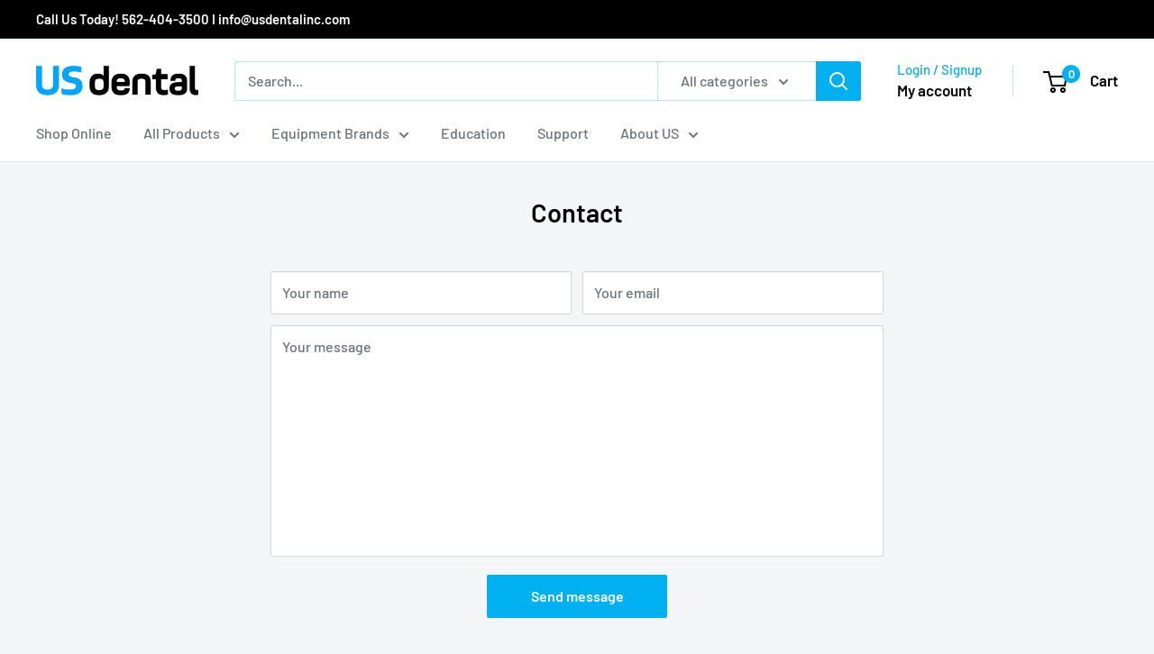

--- FILE ---
content_type: application/javascript
request_url: https://cdn.getshogun.com/js-2024-07-31-1604/global-assets-1a7961dba42b6b721a47e5cd0f9d588ee656ba91.js
body_size: 61226
content:
/*! jQuery v3.7.1 | (c) OpenJS Foundation and other contributors | jquery.org/license */
function isNotRichText(e){var t=(new DOMParser).parseFromString(e,"text/html");return!Array.from(t.body.childNodes).some((e=>e.nodeType===ELEMENT_NODE_TYPE))}!function(e,t){"use strict";"object"==typeof module&&"object"==typeof module.exports?module.exports=e.document?t(e,!0):function(e){if(!e.document)throw new Error("SHGJQ requires a window with a document");return t(e)}:t(e)}("undefined"!=typeof window?window:this,(function(e,t){"use strict";function n(e,t,n){var i,r,o=(n=n||de).createElement("script");if(o.text=e,t)for(i in fe)(r=t[i]||t.getAttribute&&t.getAttribute(i))&&o.setAttribute(i,r);n.head.appendChild(o).parentNode.removeChild(o)}function i(e){return null==e?e+"":"object"==typeof e||"function"==typeof e?ie[re.call(e)]||"object":typeof e}function r(e){var t=!!e&&"length"in e&&e.length,n=i(e);return!ue(e)&&!le(e)&&("array"===n||0===t||"number"==typeof t&&0<t&&t-1 in e)}function o(e,t){return e.nodeName&&e.nodeName.toLowerCase()===t.toLowerCase()}function a(e,t){return t?"\0"===e?"\ufffd":e.slice(0,-1)+"\\"+e.charCodeAt(e.length-1).toString(16)+" ":"\\"+e}function s(e,t,n){return ue(t)?ge.grep(e,(function(e,i){return!!t.call(e,i,e)!==n})):t.nodeType?ge.grep(e,(function(e){return e===t!==n})):"string"!=typeof t?ge.grep(e,(function(e){return-1<ne.call(t,e)!==n})):ge.filter(t,e,n)}function c(e,t){for(;(e=e[t])&&1!==e.nodeType;);return e}function u(e){return e}function l(e){throw e}function d(e,t,n,i){var r;try{e&&ue(r=e.promise)?r.call(e).done(t).fail(n):e&&ue(r=e.then)?r.call(e,t,n):t.apply(void 0,[e].slice(i))}catch(e){n.apply(void 0,[e])}}function f(){de.removeEventListener("DOMContentLoaded",f),e.removeEventListener("load",f),ge.ready()}function h(e,t){return t.toUpperCase()}function p(e){return e.replace(He,"ms-").replace(Re,h)}function g(){this.expando=ge.expando+g.uid++}function m(e,t,n){var i,r;if(void 0===n&&1===e.nodeType)if(i="data-"+t.replace(Ge,"-$&").toLowerCase(),"string"==typeof(n=e.getAttribute(i))){try{n="true"===(r=n)||"false"!==r&&("null"===r?null:r===+r+""?+r:Ue.test(r)?JSON.parse(r):r)}catch(e){}$e.set(e,t,n)}else n=void 0;return n}function v(e,t,n,i){var r,o,a=20,s=i?function(){return i.cur()}:function(){return ge.css(e,t,"")},c=s(),u=n&&n[3]||(ge.cssNumber[t]?"":"px"),l=e.nodeType&&(ge.cssNumber[t]||"px"!==u&&+c)&&Ve.exec(ge.css(e,t));if(l&&l[3]!==u){for(c/=2,u=u||l[3],l=+c||1;a--;)ge.style(e,t,l+u),(1-o)*(1-(o=s()/c||.5))<=0&&(a=0),l/=o;l*=2,ge.style(e,t,l+u),n=n||[]}return n&&(l=+l||+c||0,r=n[1]?l+(n[1]+1)*n[2]:+n[2],i&&(i.unit=u,i.start=l,i.end=r)),r}function y(e,t){for(var n,i,r,o,a,s,c,u=[],l=0,d=e.length;l<d;l++)(i=e[l]).style&&(n=i.style.display,t?("none"===n&&(u[l]=qe.get(i,"display")||null,u[l]||(i.style.display="")),""===i.style.display&&Je(i)&&(u[l]=(c=a=o=void 0,a=(r=i).ownerDocument,s=r.nodeName,(c=Qe[s])||(o=a.body.appendChild(a.createElement(s)),c=ge.css(o,"display"),o.parentNode.removeChild(o),"none"===c&&(c="block"),Qe[s]=c)))):"none"!==n&&(u[l]="none",qe.set(i,"display",n)));for(l=0;l<d;l++)null!=u[l]&&(e[l].style.display=u[l]);return e}function w(e,t){var n;return n=void 0!==e.getElementsByTagName?e.getElementsByTagName(t||"*"):void 0!==e.querySelectorAll?e.querySelectorAll(t||"*"):[],void 0===t||t&&o(e,t)?ge.merge([e],n):n}function b(e,t){for(var n=0,i=e.length;n<i;n++)qe.set(e[n],"globalEval",!t||qe.get(t[n],"globalEval"))}function _(e,t,n,r,o){for(var a,s,c,u,l,d,f=t.createDocumentFragment(),h=[],p=0,g=e.length;p<g;p++)if((a=e[p])||0===a)if("object"===i(a))ge.merge(h,a.nodeType?[a]:a);else if(it.test(a)){for(s=s||f.appendChild(t.createElement("div")),c=(et.exec(a)||["",""])[1].toLowerCase(),u=nt[c]||nt._default,s.innerHTML=u[1]+ge.htmlPrefilter(a)+u[2],d=u[0];d--;)s=s.lastChild;ge.merge(h,s.childNodes),(s=f.firstChild).textContent=""}else h.push(t.createTextNode(a));for(f.textContent="",p=0;a=h[p++];)if(r&&-1<ge.inArray(a,r))o&&o.push(a);else if(l=ze(a),s=w(f.appendChild(a),"script"),l&&b(s),n)for(d=0;a=s[d++];)tt.test(a.type||"")&&n.push(a);return f}function x(){return!0}function S(){return!1}function C(e,t,n,i,r,o){var a,s;if("object"==typeof t){for(s in"string"!=typeof n&&(i=i||n,n=void 0),t)C(e,s,n,i,t[s],o);return e}if(null==i&&null==r?(r=n,i=n=void 0):null==r&&("string"==typeof n?(r=i,i=void 0):(r=i,i=n,n=void 0)),!1===r)r=S;else if(!r)return e;return 1===o&&(a=r,(r=function(e){return ge().off(e),a.apply(this,arguments)}).guid=a.guid||(a.guid=ge.guid++)),e.each((function(){ge.event.add(this,t,r,i,n)}))}function E(e,t,n){n?(qe.set(e,t,!1),ge.event.add(e,t,{namespace:!1,handler:function(e){var n,i=qe.get(this,t);if(1&e.isTrigger&&this[t]){if(i)(ge.event.special[t]||{}).delegateType&&e.stopPropagation();else if(i=K.call(arguments),qe.set(this,t,i),this[t](),n=qe.get(this,t),qe.set(this,t,!1),i!==n)return e.stopImmediatePropagation(),e.preventDefault(),n}else i&&(qe.set(this,t,ge.event.trigger(i[0],i.slice(1),this)),e.stopPropagation(),e.isImmediatePropagationStopped=x)}})):void 0===qe.get(e,t)&&ge.event.add(e,t,x)}function T(e,t){return o(e,"table")&&o(11!==t.nodeType?t:t.firstChild,"tr")&&ge(e).children("tbody")[0]||e}function A(e){return e.type=(null!==e.getAttribute("type"))+"/"+e.type,e}function k(e){return"true/"===(e.type||"").slice(0,5)?e.type=e.type.slice(5):e.removeAttribute("type"),e}function O(e,t){var n,i,r,o,a,s;if(1===t.nodeType){if(qe.hasData(e)&&(s=qe.get(e).events))for(r in qe.remove(t,"handle events"),s)for(n=0,i=s[r].length;n<i;n++)ge.event.add(t,r,s[r][n]);$e.hasData(e)&&(o=$e.access(e),a=ge.extend({},o),$e.set(t,a))}}function P(e,t,i,r){t=ee(t);var o,a,s,c,u,l,d=0,f=e.length,h=f-1,p=t[0],g=ue(p);if(g||1<f&&"string"==typeof p&&!ce.checkClone&&at.test(p))return e.each((function(n){var o=e.eq(n);g&&(t[0]=p.call(this,n,o.html())),P(o,t,i,r)}));if(f&&(a=(o=_(t,e[0].ownerDocument,!1,e,r)).firstChild,1===o.childNodes.length&&(o=a),a||r)){for(c=(s=ge.map(w(o,"script"),A)).length;d<f;d++)u=o,d!==h&&(u=ge.clone(u,!0,!0),c&&ge.merge(s,w(u,"script"))),i.call(e[d],u,d);if(c)for(l=s[s.length-1].ownerDocument,ge.map(s,k),d=0;d<c;d++)u=s[d],tt.test(u.type||"")&&!qe.access(u,"globalEval")&&ge.contains(l,u)&&(u.src&&"module"!==(u.type||"").toLowerCase()?ge._evalUrl&&!u.noModule&&ge._evalUrl(u.src,{nonce:u.nonce||u.getAttribute("nonce")},l):n(u.textContent.replace(st,""),u,l))}return e}function L(e,t,n){for(var i,r=t?ge.filter(t,e):e,o=0;null!=(i=r[o]);o++)n||1!==i.nodeType||ge.cleanData(w(i)),i.parentNode&&(n&&ze(i)&&b(w(i,"script")),i.parentNode.removeChild(i));return e}function I(e,t,n){var i,r,o,a,s=ut.test(t),c=e.style;return(n=n||lt(e))&&(a=n.getPropertyValue(t)||n[t],s&&a&&(a=a.replace(be,"$1")||void 0),""!==a||ze(e)||(a=ge.style(e,t)),!ce.pixelBoxStyles()&&ct.test(a)&&ft.test(t)&&(i=c.width,r=c.minWidth,o=c.maxWidth,c.minWidth=c.maxWidth=c.width=a,a=n.width,c.width=i,c.minWidth=r,c.maxWidth=o)),void 0!==a?a+"":a}function N(e,t){return{get:function(){if(!e())return(this.get=t).apply(this,arguments);delete this.get}}}function D(e){return ge.cssProps[e]||gt[e]||(e in pt?e:gt[e]=function(e){for(var t=e[0].toUpperCase()+e.slice(1),n=ht.length;n--;)if((e=ht[n]+t)in pt)return e}(e)||e)}function j(e,t,n){var i=Ve.exec(t);return i?Math.max(0,i[2]-(n||0))+(i[3]||"px"):t}function H(e,t,n,i,r,o){var a="width"===t?1:0,s=0,c=0,u=0;if(n===(i?"border":"content"))return 0;for(;a<4;a+=2)"margin"===n&&(u+=ge.css(e,n+Be[a],!0,r)),i?("content"===n&&(c-=ge.css(e,"padding"+Be[a],!0,r)),"margin"!==n&&(c-=ge.css(e,"border"+Be[a]+"Width",!0,r))):(c+=ge.css(e,"padding"+Be[a],!0,r),"padding"!==n?c+=ge.css(e,"border"+Be[a]+"Width",!0,r):s+=ge.css(e,"border"+Be[a]+"Width",!0,r));return!i&&0<=o&&(c+=Math.max(0,Math.ceil(e["offset"+t[0].toUpperCase()+t.slice(1)]-o-c-s-.5))||0),c+u}function R(e,t,n){var i=lt(e),r=(!ce.boxSizingReliable()||n)&&"border-box"===ge.css(e,"boxSizing",!1,i),a=r,s=I(e,t,i),c="offset"+t[0].toUpperCase()+t.slice(1);if(ct.test(s)){if(!n)return s;s="auto"}return(!ce.boxSizingReliable()&&r||!ce.reliableTrDimensions()&&o(e,"tr")||"auto"===s||!parseFloat(s)&&"inline"===ge.css(e,"display",!1,i))&&e.getClientRects().length&&(r="border-box"===ge.css(e,"boxSizing",!1,i),(a=c in e)&&(s=e[c])),(s=parseFloat(s)||0)+H(e,t,n||(r?"border":"content"),a,i,s)+"px"}function M(e,t,n,i,r){return new M.prototype.init(e,t,n,i,r)}function q(){bt&&(!1===de.hidden&&e.requestAnimationFrame?e.requestAnimationFrame(q):e.setTimeout(q,ge.fx.interval),ge.fx.tick())}function $(){return e.setTimeout((function(){wt=void 0})),wt=Date.now()}function U(e,t){var n,i=0,r={height:e};for(t=t?1:0;i<4;i+=2-t)r["margin"+(n=Be[i])]=r["padding"+n]=e;return t&&(r.opacity=r.width=e),r}function G(e,t,n){for(var i,r=(F.tweeners[t]||[]).concat(F.tweeners["*"]),o=0,a=r.length;o<a;o++)if(i=r[o].call(n,t,e))return i}function F(e,t,n){var i,r,o=0,a=F.prefilters.length,s=ge.Deferred().always((function(){delete c.elem})),c=function(){if(r)return!1;for(var t=wt||$(),n=Math.max(0,u.startTime+u.duration-t),i=1-(n/u.duration||0),o=0,a=u.tweens.length;o<a;o++)u.tweens[o].run(i);return s.notifyWith(e,[u,i,n]),i<1&&a?n:(a||s.notifyWith(e,[u,1,0]),s.resolveWith(e,[u]),!1)},u=s.promise({elem:e,props:ge.extend({},t),opts:ge.extend(!0,{specialEasing:{},easing:ge.easing._default},n),originalProperties:t,originalOptions:n,startTime:wt||$(),duration:n.duration,tweens:[],createTween:function(t,n){var i=ge.Tween(e,u.opts,t,n,u.opts.specialEasing[t]||u.opts.easing);return u.tweens.push(i),i},stop:function(t){var n=0,i=t?u.tweens.length:0;if(r)return this;for(r=!0;n<i;n++)u.tweens[n].run(1);return t?(s.notifyWith(e,[u,1,0]),s.resolveWith(e,[u,t])):s.rejectWith(e,[u,t]),this}}),l=u.props;for(function(e,t){var n,i,r,o,a;for(n in e)if(r=t[i=p(n)],o=e[n],Array.isArray(o)&&(r=o[1],o=e[n]=o[0]),n!==i&&(e[i]=o,delete e[n]),(a=ge.cssHooks[i])&&"expand"in a)for(n in o=a.expand(o),delete e[i],o)n in e||(e[n]=o[n],t[n]=r);else t[i]=r}(l,u.opts.specialEasing);o<a;o++)if(i=F.prefilters[o].call(u,e,l,u.opts))return ue(i.stop)&&(ge._queueHooks(u.elem,u.opts.queue).stop=i.stop.bind(i)),i;return ge.map(l,G,u),ue(u.opts.start)&&u.opts.start.call(e,u),u.progress(u.opts.progress).done(u.opts.done,u.opts.complete).fail(u.opts.fail).always(u.opts.always),ge.fx.timer(ge.extend(c,{elem:e,anim:u,queue:u.opts.queue})),u}function V(e){return(e.match(Ie)||[]).join(" ")}function B(e){return e.getAttribute&&e.getAttribute("class")||""}function W(e){return Array.isArray(e)?e:"string"==typeof e&&e.match(Ie)||[]}function z(e,t,n,r){var o;if(Array.isArray(t))ge.each(t,(function(t,i){n||jt.test(e)?r(e,i):z(e+"["+("object"==typeof i&&null!=i?t:"")+"]",i,n,r)}));else if(n||"object"!==i(t))r(e,t);else for(o in t)z(e+"["+o+"]",t[o],n,r)}function X(e){return function(t,n){"string"!=typeof t&&(n=t,t="*");var i,r=0,o=t.toLowerCase().match(Ie)||[];if(ue(n))for(;i=o[r++];)"+"===i[0]?(i=i.slice(1)||"*",(e[i]=e[i]||[]).unshift(n)):(e[i]=e[i]||[]).push(n)}}function J(e,t,n,i){function r(s){var c;return o[s]=!0,ge.each(e[s]||[],(function(e,s){var u=s(t,n,i);return"string"!=typeof u||a||o[u]?a?!(c=u):void 0:(t.dataTypes.unshift(u),r(u),!1)})),c}var o={},a=e===Wt;return r(t.dataTypes[0])||!o["*"]&&r("*")}function Q(e,t){var n,i,r=ge.ajaxSettings.flatOptions||{};for(n in t)void 0!==t[n]&&((r[n]?e:i||(i={}))[n]=t[n]);return i&&ge.extend(!0,e,i),e}var Y=[],Z=Object.getPrototypeOf,K=Y.slice,ee=Y.flat?function(e){return Y.flat.call(e)}:function(e){return Y.concat.apply([],e)},te=Y.push,ne=Y.indexOf,ie={},re=ie.toString,oe=ie.hasOwnProperty,ae=oe.toString,se=ae.call(Object),ce={},ue=function(e){return"function"==typeof e&&"number"!=typeof e.nodeType&&"function"!=typeof e.item},le=function(e){return null!=e&&e===e.window},de=e.document,fe={type:!0,src:!0,nonce:!0,noModule:!0},he="3.7.1",pe=/HTML$/i,ge=function(e,t){return new ge.fn.init(e,t)};ge.fn=ge.prototype={jquery:he,constructor:ge,length:0,toArray:function(){return K.call(this)},get:function(e){return null==e?K.call(this):e<0?this[e+this.length]:this[e]},pushStack:function(e){var t=ge.merge(this.constructor(),e);return t.prevObject=this,t},each:function(e){return ge.each(this,e)},map:function(e){return this.pushStack(ge.map(this,(function(t,n){return e.call(t,n,t)})))},slice:function(){return this.pushStack(K.apply(this,arguments))},first:function(){return this.eq(0)},last:function(){return this.eq(-1)},even:function(){return this.pushStack(ge.grep(this,(function(e,t){return(t+1)%2})))},odd:function(){return this.pushStack(ge.grep(this,(function(e,t){return t%2})))},eq:function(e){var t=this.length,n=+e+(e<0?t:0);return this.pushStack(0<=n&&n<t?[this[n]]:[])},end:function(){return this.prevObject||this.constructor()},push:te,sort:Y.sort,splice:Y.splice},ge.extend=ge.fn.extend=function(){var e,t,n,i,r,o,a=arguments[0]||{},s=1,c=arguments.length,u=!1;for("boolean"==typeof a&&(u=a,a=arguments[s]||{},s++),"object"==typeof a||ue(a)||(a={}),s===c&&(a=this,s--);s<c;s++)if(null!=(e=arguments[s]))for(t in e)i=e[t],"__proto__"!==t&&a!==i&&(u&&i&&(ge.isPlainObject(i)||(r=Array.isArray(i)))?(n=a[t],o=r&&!Array.isArray(n)?[]:r||ge.isPlainObject(n)?n:{},r=!1,a[t]=ge.extend(u,o,i)):void 0!==i&&(a[t]=i));return a},ge.extend({expando:"SHGJQ"+(he+Math.random()).replace(/\D/g,""),isReady:!0,error:function(e){throw new Error(e)},noop:function(){},isPlainObject:function(e){var t,n;return!(!e||"[object Object]"!==re.call(e)||(t=Z(e))&&("function"!=typeof(n=oe.call(t,"constructor")&&t.constructor)||ae.call(n)!==se))},isEmptyObject:function(e){var t;for(t in e)return!1;return!0},globalEval:function(e,t,i){n(e,{nonce:t&&t.nonce},i)},each:function(e,t){var n,i=0;if(r(e))for(n=e.length;i<n&&!1!==t.call(e[i],i,e[i]);i++);else for(i in e)if(!1===t.call(e[i],i,e[i]))break;return e},text:function(e){var t,n="",i=0,r=e.nodeType;if(!r)for(;t=e[i++];)n+=ge.text(t);return 1===r||11===r?e.textContent:9===r?e.documentElement.textContent:3===r||4===r?e.nodeValue:n},makeArray:function(e,t){var n=t||[];return null!=e&&(r(Object(e))?ge.merge(n,"string"==typeof e?[e]:e):te.call(n,e)),n},inArray:function(e,t,n){return null==t?-1:ne.call(t,e,n)},isXMLDoc:function(e){var t=e&&e.namespaceURI,n=e&&(e.ownerDocument||e).documentElement;return!pe.test(t||n&&n.nodeName||"HTML")},merge:function(e,t){for(var n=+t.length,i=0,r=e.length;i<n;i++)e[r++]=t[i];return e.length=r,e},grep:function(e,t,n){for(var i=[],r=0,o=e.length,a=!n;r<o;r++)!t(e[r],r)!==a&&i.push(e[r]);return i},map:function(e,t,n){var i,o,a=0,s=[];if(r(e))for(i=e.length;a<i;a++)null!=(o=t(e[a],a,n))&&s.push(o);else for(a in e)null!=(o=t(e[a],a,n))&&s.push(o);return ee(s)},guid:1,support:ce}),"function"==typeof Symbol&&(ge.fn[Symbol.iterator]=Y[Symbol.iterator]),ge.each("Boolean Number String Function Array Date RegExp Object Error Symbol".split(" "),(function(e,t){ie["[object "+t+"]"]=t.toLowerCase()}));var me=Y.pop,ve=Y.sort,ye=Y.splice,we="[\\x20\\t\\r\\n\\f]",be=new RegExp("^"+we+"+|((?:^|[^\\\\])(?:\\\\.)*)"+we+"+$","g");ge.contains=function(e,t){var n=t&&t.parentNode;return e===n||!(!n||1!==n.nodeType||!(e.contains?e.contains(n):e.compareDocumentPosition&&16&e.compareDocumentPosition(n)))};var _e=/([\0-\x1f\x7f]|^-?\d)|^-$|[^\x80-\uFFFF\w-]/g;ge.escapeSelector=function(e){return(e+"").replace(_e,a)};var xe=de,Se=te;!function(){function t(e,n,i,r){var o,a,s,c,u,f,g,m=n&&n.ownerDocument,v=n?n.nodeType:9;if(i=i||[],"string"!=typeof e||!e||1!==v&&9!==v&&11!==v)return i;if(!r&&(d(n),n=n||A,O)){if(11!==v&&(u=ie.exec(e)))if(o=u[1]){if(9===v){if(!(s=n.getElementById(o)))return i;if(s.id===o)return I.call(i,s),i}else if(m&&(s=m.getElementById(o))&&t.contains(n,s)&&s.id===o)return I.call(i,s),i}else{if(u[2])return I.apply(i,n.getElementsByTagName(e)),i;if((o=u[3])&&n.getElementsByClassName)return I.apply(i,n.getElementsByClassName(o)),i}if(!(q[e+" "]||P&&P.test(e))){if(g=e,m=n,1===v&&(X.test(e)||z.test(e))){for((m=re.test(e)&&l(n.parentNode)||n)==n&&ce.scope||((c=n.getAttribute("id"))?c=ge.escapeSelector(c):n.setAttribute("id",c=N)),a=(f=h(e)).length;a--;)f[a]=(c?"#"+c:":scope")+" "+p(f[a]);g=f.join(",")}try{return I.apply(i,m.querySelectorAll(g)),i}catch(n){q(e,!0)}finally{c===N&&n.removeAttribute("id")}}}return _(e.replace(be,"$1"),n,i,r)}function n(){var e=[];return function t(n,i){return e.push(n+" ")>S.cacheLength&&delete t[e.shift()],t[n+" "]=i}}function i(e){return e[N]=!0,e}function r(e){var t=A.createElement("fieldset");try{return!!e(t)}catch(e){return!1}finally{t.parentNode&&t.parentNode.removeChild(t),t=null}}function a(e){return function(t){return o(t,"input")&&t.type===e}}function s(e){return function(t){return(o(t,"input")||o(t,"button"))&&t.type===e}}function c(e){return function(t){return"form"in t?t.parentNode&&!1===t.disabled?"label"in t?"label"in t.parentNode?t.parentNode.disabled===e:t.disabled===e:t.isDisabled===e||t.isDisabled!==!e&&le(t)===e:t.disabled===e:"label"in t&&t.disabled===e}}function u(e){return i((function(t){return t=+t,i((function(n,i){for(var r,o=e([],n.length,t),a=o.length;a--;)n[r=o[a]]&&(n[r]=!(i[r]=n[r]))}))}))}function l(e){return e&&void 0!==e.getElementsByTagName&&e}function d(e){var n,i=e?e.ownerDocument||e:xe;return i!=A&&9===i.nodeType&&i.documentElement&&(k=(A=i).documentElement,O=!ge.isXMLDoc(A),L=k.matches||k.webkitMatchesSelector||k.msMatchesSelector,k.msMatchesSelector&&xe!=A&&(n=A.defaultView)&&n.top!==n&&n.addEventListener("unload",ue),ce.getById=r((function(e){return k.appendChild(e).id=ge.expando,!A.getElementsByName||!A.getElementsByName(ge.expando).length})),ce.disconnectedMatch=r((function(e){return L.call(e,"*")})),ce.scope=r((function(){return A.querySelectorAll(":scope")})),ce.cssHas=r((function(){try{return A.querySelector(":has(*,:jqfake)"),!1}catch(e){return!0}})),ce.getById?(S.filter.ID=function(e){var t=e.replace(ae,se);return function(e){return e.getAttribute("id")===t}},S.find.ID=function(e,t){if(void 0!==t.getElementById&&O){var n=t.getElementById(e);return n?[n]:[]}}):(S.filter.ID=function(e){var t=e.replace(ae,se);return function(e){var n=void 0!==e.getAttributeNode&&e.getAttributeNode("id");return n&&n.value===t}},S.find.ID=function(e,t){if(void 0!==t.getElementById&&O){var n,i,r,o=t.getElementById(e);if(o){if((n=o.getAttributeNode("id"))&&n.value===e)return[o];for(r=t.getElementsByName(e),i=0;o=r[i++];)if((n=o.getAttributeNode("id"))&&n.value===e)return[o]}return[]}}),S.find.TAG=function(e,t){return void 0!==t.getElementsByTagName?t.getElementsByTagName(e):t.querySelectorAll(e)},S.find.CLASS=function(e,t){if(void 0!==t.getElementsByClassName&&O)return t.getElementsByClassName(e)},P=[],r((function(e){var t;k.appendChild(e).innerHTML="<a id='"+N+"' href='' disabled='disabled'></a><select id='"+N+"-\r\\' disabled='disabled'><option selected=''></option></select>",e.querySelectorAll("[selected]").length||P.push("\\["+we+"*(?:value|"+U+")"),e.querySelectorAll("[id~="+N+"-]").length||P.push("~="),e.querySelectorAll("a#"+N+"+*").length||P.push(".#.+[+~]"),e.querySelectorAll(":checked").length||P.push(":checked"),(t=A.createElement("input")).setAttribute("type","hidden"),e.appendChild(t).setAttribute("name","D"),k.appendChild(e).disabled=!0,2!==e.querySelectorAll(":disabled").length&&P.push(":enabled",":disabled"),(t=A.createElement("input")).setAttribute("name",""),e.appendChild(t),e.querySelectorAll("[name='']").length||P.push("\\["+we+"*name"+we+"*="+we+"*(?:''|\"\")")})),ce.cssHas||P.push(":has"),P=P.length&&new RegExp(P.join("|")),$=function(e,n){if(e===n)return T=!0,0;var i=!e.compareDocumentPosition-!n.compareDocumentPosition;return i||(1&(i=(e.ownerDocument||e)==(n.ownerDocument||n)?e.compareDocumentPosition(n):1)||!ce.sortDetached&&n.compareDocumentPosition(e)===i?e===A||e.ownerDocument==xe&&t.contains(xe,e)?-1:n===A||n.ownerDocument==xe&&t.contains(xe,n)?1:E?ne.call(E,e)-ne.call(E,n):0:4&i?-1:1)}),A}function f(){}function h(e,n){var i,r,o,a,s,c,u,l=R[e+" "];if(l)return n?0:l.slice(0);for(s=e,c=[],u=S.preFilter;s;){for(a in i&&!(r=W.exec(s))||(r&&(s=s.slice(r[0].length)||s),c.push(o=[])),i=!1,(r=z.exec(s))&&(i=r.shift(),o.push({value:i,type:r[0].replace(be," ")}),s=s.slice(i.length)),S.filter)!(r=Z[a].exec(s))||u[a]&&!(r=u[a](r))||(i=r.shift(),o.push({value:i,type:a,matches:r}),s=s.slice(i.length));if(!i)break}return n?s.length:s?t.error(e):R(e,c).slice(0)}function p(e){for(var t=0,n=e.length,i="";t<n;t++)i+=e[t].value;return i}function g(e,t,n){var i=t.dir,r=t.next,a=r||i,s=n&&"parentNode"===a,c=j++;return t.first?function(t,n,r){for(;t=t[i];)if(1===t.nodeType||s)return e(t,n,r);return!1}:function(t,n,u){var l,d,f=[D,c];if(u){for(;t=t[i];)if((1===t.nodeType||s)&&e(t,n,u))return!0}else for(;t=t[i];)if(1===t.nodeType||s)if(d=t[N]||(t[N]={}),r&&o(t,r))t=t[i]||t;else{if((l=d[a])&&l[0]===D&&l[1]===c)return f[2]=l[2];if((d[a]=f)[2]=e(t,n,u))return!0}return!1}}function m(e){return 1<e.length?function(t,n,i){for(var r=e.length;r--;)if(!e[r](t,n,i))return!1;return!0}:e[0]}function v(e,t,n,i,r){for(var o,a=[],s=0,c=e.length,u=null!=t;s<c;s++)(o=e[s])&&(n&&!n(o,i,r)||(a.push(o),u&&t.push(s)));return a}function y(e,n,r,o,a,s){return o&&!o[N]&&(o=y(o)),a&&!a[N]&&(a=y(a,s)),i((function(i,s,c,u){var l,d,f,h,p=[],g=[],m=s.length,y=i||function(e,n,i){for(var r=0,o=n.length;r<o;r++)t(e,n[r],i);return i}(n||"*",c.nodeType?[c]:c,[]),w=!e||!i&&n?y:v(y,p,e,c,u);if(r?r(w,h=a||(i?e:m||o)?[]:s,c,u):h=w,o)for(l=v(h,g),o(l,[],c,u),d=l.length;d--;)(f=l[d])&&(h[g[d]]=!(w[g[d]]=f));if(i){if(a||e){if(a){for(l=[],d=h.length;d--;)(f=h[d])&&l.push(w[d]=f);a(null,h=[],l,u)}for(d=h.length;d--;)(f=h[d])&&-1<(l=a?ne.call(i,f):p[d])&&(i[l]=!(s[l]=f))}}else h=v(h===s?h.splice(m,h.length):h),a?a(null,s,h,u):I.apply(s,h)}))}function w(e){for(var t,n,i,r=e.length,o=S.relative[e[0].type],a=o||S.relative[" "],s=o?1:0,c=g((function(e){return e===t}),a,!0),u=g((function(e){return-1<ne.call(t,e)}),a,!0),l=[function(e,n,i){var r=!o&&(i||n!=C)||((t=n).nodeType?c(e,n,i):u(e,n,i));return t=null,r}];s<r;s++)if(n=S.relative[e[s].type])l=[g(m(l),n)];else{if((n=S.filter[e[s].type].apply(null,e[s].matches))[N]){for(i=++s;i<r&&!S.relative[e[i].type];i++);return y(1<s&&m(l),1<s&&p(e.slice(0,s-1).concat({value:" "===e[s-2].type?"*":""})).replace(be,"$1"),n,s<i&&w(e.slice(s,i)),i<r&&w(e=e.slice(i)),i<r&&p(e))}l.push(n)}return m(l)}function b(e,t){var n,r,o,a,s,c,u=[],l=[],f=M[e+" "];if(!f){for(t||(t=h(e)),n=t.length;n--;)(f=w(t[n]))[N]?u.push(f):l.push(f);(f=M(e,(r=l,a=0<(o=u).length,s=0<r.length,c=function(e,t,n,i,c){var u,l,f,h=0,p="0",g=e&&[],m=[],y=C,w=e||s&&S.find.TAG("*",c),b=D+=null==y?1:Math.random()||.1,_=w.length;for(c&&(C=t==A||t||c);p!==_&&null!=(u=w[p]);p++){if(s&&u){for(l=0,t||u.ownerDocument==A||(d(u),n=!O);f=r[l++];)if(f(u,t||A,n)){I.call(i,u);break}c&&(D=b)}a&&((u=!f&&u)&&h--,e&&g.push(u))}if(h+=p,a&&p!==h){for(l=0;f=o[l++];)f(g,m,t,n);if(e){if(0<h)for(;p--;)g[p]||m[p]||(m[p]=me.call(i));m=v(m)}I.apply(i,m),c&&!e&&0<m.length&&1<h+o.length&&ge.uniqueSort(i)}return c&&(D=b,C=y),g},a?i(c):c))).selector=e}return f}function _(e,t,n,i){var r,o,a,s,c,u="function"==typeof e&&e,d=!i&&h(e=u.selector||e);if(n=n||[],1===d.length){if(2<(o=d[0]=d[0].slice(0)).length&&"ID"===(a=o[0]).type&&9===t.nodeType&&O&&S.relative[o[1].type]){if(!(t=(S.find.ID(a.matches[0].replace(ae,se),t)||[])[0]))return n;u&&(t=t.parentNode),e=e.slice(o.shift().value.length)}for(r=Z.needsContext.test(e)?0:o.length;r--&&(a=o[r],!S.relative[s=a.type]);)if((c=S.find[s])&&(i=c(a.matches[0].replace(ae,se),re.test(o[0].type)&&l(t.parentNode)||t))){if(o.splice(r,1),!(e=i.length&&p(o)))return I.apply(n,i),n;break}}return(u||b(e,d))(i,t,!O,n,!t||re.test(e)&&l(t.parentNode)||t),n}var x,S,C,E,T,A,k,O,P,L,I=Se,N=ge.expando,D=0,j=0,H=n(),R=n(),M=n(),q=n(),$=function(e,t){return e===t&&(T=!0),0},U="checked|selected|async|autofocus|autoplay|controls|defer|disabled|hidden|ismap|loop|multiple|open|readonly|required|scoped",G="(?:\\\\[\\da-fA-F]{1,6}"+we+"?|\\\\[^\\r\\n\\f]|[\\w-]|[^\0-\\x7f])+",F="\\["+we+"*("+G+")(?:"+we+"*([*^$|!~]?=)"+we+"*(?:'((?:\\\\.|[^\\\\'])*)'|\"((?:\\\\.|[^\\\\\"])*)\"|("+G+"))|)"+we+"*\\]",V=":("+G+")(?:\\((('((?:\\\\.|[^\\\\'])*)'|\"((?:\\\\.|[^\\\\\"])*)\")|((?:\\\\.|[^\\\\()[\\]]|"+F+")*)|.*)\\)|)",B=new RegExp(we+"+","g"),W=new RegExp("^"+we+"*,"+we+"*"),z=new RegExp("^"+we+"*([>+~]|"+we+")"+we+"*"),X=new RegExp(we+"|>"),J=new RegExp(V),Q=new RegExp("^"+G+"$"),Z={ID:new RegExp("^#("+G+")"),CLASS:new RegExp("^\\.("+G+")"),TAG:new RegExp("^("+G+"|[*])"),ATTR:new RegExp("^"+F),PSEUDO:new RegExp("^"+V),CHILD:new RegExp("^:(only|first|last|nth|nth-last)-(child|of-type)(?:\\("+we+"*(even|odd|(([+-]|)(\\d*)n|)"+we+"*(?:([+-]|)"+we+"*(\\d+)|))"+we+"*\\)|)","i"),bool:new RegExp("^(?:"+U+")$","i"),needsContext:new RegExp("^"+we+"*[>+~]|:(even|odd|eq|gt|lt|nth|first|last)(?:\\("+we+"*((?:-\\d)?\\d*)"+we+"*\\)|)(?=[^-]|$)","i")},ee=/^(?:input|select|textarea|button)$/i,te=/^h\d$/i,ie=/^(?:#([\w-]+)|(\w+)|\.([\w-]+))$/,re=/[+~]/,ae=new RegExp("\\\\[\\da-fA-F]{1,6}"+we+"?|\\\\([^\\r\\n\\f])","g"),se=function(e,t){var n="0x"+e.slice(1)-65536;return t||(n<0?String.fromCharCode(n+65536):String.fromCharCode(n>>10|55296,1023&n|56320))},ue=function(){d()},le=g((function(e){return!0===e.disabled&&o(e,"fieldset")}),{dir:"parentNode",next:"legend"});try{I.apply(Y=K.call(xe.childNodes),xe.childNodes),Y[xe.childNodes.length].nodeType}catch(x){I={apply:function(e,t){Se.apply(e,K.call(t))},call:function(e){Se.apply(e,K.call(arguments,1))}}}for(x in t.matches=function(e,n){return t(e,null,null,n)},t.matchesSelector=function(e,n){if(d(e),O&&!q[n+" "]&&(!P||!P.test(n)))try{var i=L.call(e,n);if(i||ce.disconnectedMatch||e.document&&11!==e.document.nodeType)return i}catch(e){q(n,!0)}return 0<t(n,A,null,[e]).length},t.contains=function(e,t){return(e.ownerDocument||e)!=A&&d(e),ge.contains(e,t)},t.attr=function(e,t){(e.ownerDocument||e)!=A&&d(e);var n=S.attrHandle[t.toLowerCase()],i=n&&oe.call(S.attrHandle,t.toLowerCase())?n(e,t,!O):void 0;return void 0!==i?i:e.getAttribute(t)},t.error=function(e){throw new Error("Syntax error, unrecognized expression: "+e)},ge.uniqueSort=function(e){var t,n=[],i=0,r=0;if(T=!ce.sortStable,E=!ce.sortStable&&K.call(e,0),ve.call(e,$),T){for(;t=e[r++];)t===e[r]&&(i=n.push(r));for(;i--;)ye.call(e,n[i],1)}return E=null,e},ge.fn.uniqueSort=function(){return this.pushStack(ge.uniqueSort(K.apply(this)))},(S=ge.expr={cacheLength:50,createPseudo:i,match:Z,attrHandle:{},find:{},relative:{">":{dir:"parentNode",first:!0}," ":{dir:"parentNode"},"+":{dir:"previousSibling",first:!0},"~":{dir:"previousSibling"}},preFilter:{ATTR:function(e){return e[1]=e[1].replace(ae,se),e[3]=(e[3]||e[4]||e[5]||"").replace(ae,se),"~="===e[2]&&(e[3]=" "+e[3]+" "),e.slice(0,4)},CHILD:function(e){return e[1]=e[1].toLowerCase(),"nth"===e[1].slice(0,3)?(e[3]||t.error(e[0]),e[4]=+(e[4]?e[5]+(e[6]||1):2*("even"===e[3]||"odd"===e[3])),e[5]=+(e[7]+e[8]||"odd"===e[3])):e[3]&&t.error(e[0]),e},PSEUDO:function(e){var t,n=!e[6]&&e[2];return Z.CHILD.test(e[0])?null:(e[3]?e[2]=e[4]||e[5]||"":n&&J.test(n)&&(t=h(n,!0))&&(t=n.indexOf(")",n.length-t)-n.length)&&(e[0]=e[0].slice(0,t),e[2]=n.slice(0,t)),e.slice(0,3))}},filter:{TAG:function(e){var t=e.replace(ae,se).toLowerCase();return"*"===e?function(){return!0}:function(e){return o(e,t)}},CLASS:function(e){var t=H[e+" "];return t||(t=new RegExp("(^|"+we+")"+e+"("+we+"|$)"))&&H(e,(function(e){return t.test("string"==typeof e.className&&e.className||void 0!==e.getAttribute&&e.getAttribute("class")||"")}))},ATTR:function(e,n,i){return function(r){var o=t.attr(r,e);return null==o?"!="===n:!n||(o+="","="===n?o===i:"!="===n?o!==i:"^="===n?i&&0===o.indexOf(i):"*="===n?i&&-1<o.indexOf(i):"$="===n?i&&o.slice(-i.length)===i:"~="===n?-1<(" "+o.replace(B," ")+" ").indexOf(i):"|="===n&&(o===i||o.slice(0,i.length+1)===i+"-"))}},CHILD:function(e,t,n,i,r){var a="nth"!==e.slice(0,3),s="last"!==e.slice(-4),c="of-type"===t;return 1===i&&0===r?function(e){return!!e.parentNode}:function(t,n,u){var l,d,f,h,p,g=a!==s?"nextSibling":"previousSibling",m=t.parentNode,v=c&&t.nodeName.toLowerCase(),y=!u&&!c,w=!1;if(m){if(a){for(;g;){for(f=t;f=f[g];)if(c?o(f,v):1===f.nodeType)return!1;p=g="only"===e&&!p&&"nextSibling"}return!0}if(p=[s?m.firstChild:m.lastChild],s&&y){for(w=(h=(l=(d=m[N]||(m[N]={}))[e]||[])[0]===D&&l[1])&&l[2],f=h&&m.childNodes[h];f=++h&&f&&f[g]||(w=h=0)||p.pop();)if(1===f.nodeType&&++w&&f===t){d[e]=[D,h,w];break}}else if(y&&(w=h=(l=(d=t[N]||(t[N]={}))[e]||[])[0]===D&&l[1]),!1===w)for(;(f=++h&&f&&f[g]||(w=h=0)||p.pop())&&(!(c?o(f,v):1===f.nodeType)||!++w||(y&&((d=f[N]||(f[N]={}))[e]=[D,w]),f!==t)););return(w-=r)===i||w%i==0&&0<=w/i}}},PSEUDO:function(e,n){var r,o=S.pseudos[e]||S.setFilters[e.toLowerCase()]||t.error("unsupported pseudo: "+e);return o[N]?o(n):1<o.length?(r=[e,e,"",n],S.setFilters.hasOwnProperty(e.toLowerCase())?i((function(e,t){for(var i,r=o(e,n),a=r.length;a--;)e[i=ne.call(e,r[a])]=!(t[i]=r[a])})):function(e){return o(e,0,r)}):o}},pseudos:{not:i((function(e){var t=[],n=[],r=b(e.replace(be,"$1"));return r[N]?i((function(e,t,n,i){for(var o,a=r(e,null,i,[]),s=e.length;s--;)(o=a[s])&&(e[s]=!(t[s]=o))})):function(e,i,o){return t[0]=e,r(t,null,o,n),t[0]=null,!n.pop()}})),has:i((function(e){return function(n){return 0<t(e,n).length}})),contains:i((function(e){return e=e.replace(ae,se),function(t){return-1<(t.textContent||ge.text(t)).indexOf(e)}})),lang:i((function(e){return Q.test(e||"")||t.error("unsupported lang: "+e),e=e.replace(ae,se).toLowerCase(),function(t){var n;do{if(n=O?t.lang:t.getAttribute("xml:lang")||t.getAttribute("lang"))return(n=n.toLowerCase())===e||0===n.indexOf(e+"-")}while((t=t.parentNode)&&1===t.nodeType);return!1}})),target:function(t){var n=e.location&&e.location.hash;return n&&n.slice(1)===t.id},root:function(e){return e===k},focus:function(e){return e===function(){try{return A.activeElement}catch(e){}}()&&A.hasFocus()&&!!(e.type||e.href||~e.tabIndex)},enabled:c(!1),disabled:c(!0),checked:function(e){return o(e,"input")&&!!e.checked||o(e,"option")&&!!e.selected},selected:function(e){return e.parentNode&&e.parentNode.selectedIndex,!0===e.selected},empty:function(e){for(e=e.firstChild;e;e=e.nextSibling)if(e.nodeType<6)return!1;return!0},parent:function(e){return!S.pseudos.empty(e)},header:function(e){return te.test(e.nodeName)},input:function(e){return ee.test(e.nodeName)},button:function(e){return o(e,"input")&&"button"===e.type||o(e,"button")},text:function(e){var t;return o(e,"input")&&"text"===e.type&&(null==(t=e.getAttribute("type"))||"text"===t.toLowerCase())},first:u((function(){return[0]})),last:u((function(e,t){return[t-1]})),eq:u((function(e,t,n){return[n<0?n+t:n]})),even:u((function(e,t){for(var n=0;n<t;n+=2)e.push(n);return e})),odd:u((function(e,t){for(var n=1;n<t;n+=2)e.push(n);return e})),lt:u((function(e,t,n){var i;for(i=n<0?n+t:t<n?t:n;0<=--i;)e.push(i);return e})),gt:u((function(e,t,n){for(var i=n<0?n+t:n;++i<t;)e.push(i);return e}))}}).pseudos.nth=S.pseudos.eq,{radio:!0,checkbox:!0,file:!0,password:!0,image:!0})S.pseudos[x]=a(x);for(x in{submit:!0,reset:!0})S.pseudos[x]=s(x);f.prototype=S.filters=S.pseudos,S.setFilters=new f,ce.sortStable=N.split("").sort($).join("")===N,d(),ce.sortDetached=r((function(e){return 1&e.compareDocumentPosition(A.createElement("fieldset"))})),ge.find=t,ge.expr[":"]=ge.expr.pseudos,ge.unique=ge.uniqueSort,t.compile=b,t.select=_,t.setDocument=d,t.tokenize=h,t.escape=ge.escapeSelector,t.getText=ge.text,t.isXML=ge.isXMLDoc,t.selectors=ge.expr,t.support=ge.support,t.uniqueSort=ge.uniqueSort}();var Ce=function(e,t,n){for(var i=[],r=void 0!==n;(e=e[t])&&9!==e.nodeType;)if(1===e.nodeType){if(r&&ge(e).is(n))break;i.push(e)}return i},Ee=function(e,t){for(var n=[];e;e=e.nextSibling)1===e.nodeType&&e!==t&&n.push(e);return n},Te=ge.expr.match.needsContext,Ae=/^<([a-z][^\/\0>:\x20\t\r\n\f]*)[\x20\t\r\n\f]*\/?>(?:<\/\1>|)$/i;ge.filter=function(e,t,n){var i=t[0];return n&&(e=":not("+e+")"),1===t.length&&1===i.nodeType?ge.find.matchesSelector(i,e)?[i]:[]:ge.find.matches(e,ge.grep(t,(function(e){return 1===e.nodeType})))},ge.fn.extend({find:function(e){var t,n,i=this.length,r=this;if("string"!=typeof e)return this.pushStack(ge(e).filter((function(){for(t=0;t<i;t++)if(ge.contains(r[t],this))return!0})));for(n=this.pushStack([]),t=0;t<i;t++)ge.find(e,r[t],n);return 1<i?ge.uniqueSort(n):n},filter:function(e){return this.pushStack(s(this,e||[],!1))},not:function(e){return this.pushStack(s(this,e||[],!0))},is:function(e){return!!s(this,"string"==typeof e&&Te.test(e)?ge(e):e||[],!1).length}});var ke,Oe=/^(?:\s*(<[\w\W]+>)[^>]*|#([\w-]+))$/;(ge.fn.init=function(e,t,n){var i,r;if(!e)return this;if(n=n||ke,"string"==typeof e){if(!(i="<"===e[0]&&">"===e[e.length-1]&&3<=e.length?[null,e,null]:Oe.exec(e))||!i[1]&&t)return!t||t.jquery?(t||n).find(e):this.constructor(t).find(e);if(i[1]){if(t=t instanceof ge?t[0]:t,ge.merge(this,ge.parseHTML(i[1],t&&t.nodeType?t.ownerDocument||t:de,!0)),Ae.test(i[1])&&ge.isPlainObject(t))for(i in t)ue(this[i])?this[i](t[i]):this.attr(i,t[i]);return this}
return(r=de.getElementById(i[2]))&&(this[0]=r,this.length=1),this}return e.nodeType?(this[0]=e,this.length=1,this):ue(e)?void 0!==n.ready?n.ready(e):e(ge):ge.makeArray(e,this)}).prototype=ge.fn,ke=ge(de);var Pe=/^(?:parents|prev(?:Until|All))/,Le={children:!0,contents:!0,next:!0,prev:!0};ge.fn.extend({has:function(e){var t=ge(e,this),n=t.length;return this.filter((function(){for(var e=0;e<n;e++)if(ge.contains(this,t[e]))return!0}))},closest:function(e,t){var n,i=0,r=this.length,o=[],a="string"!=typeof e&&ge(e);if(!Te.test(e))for(;i<r;i++)for(n=this[i];n&&n!==t;n=n.parentNode)if(n.nodeType<11&&(a?-1<a.index(n):1===n.nodeType&&ge.find.matchesSelector(n,e))){o.push(n);break}return this.pushStack(1<o.length?ge.uniqueSort(o):o)},index:function(e){return e?"string"==typeof e?ne.call(ge(e),this[0]):ne.call(this,e.jquery?e[0]:e):this[0]&&this[0].parentNode?this.first().prevAll().length:-1},add:function(e,t){return this.pushStack(ge.uniqueSort(ge.merge(this.get(),ge(e,t))))},addBack:function(e){return this.add(null==e?this.prevObject:this.prevObject.filter(e))}}),ge.each({parent:function(e){var t=e.parentNode;return t&&11!==t.nodeType?t:null},parents:function(e){return Ce(e,"parentNode")},parentsUntil:function(e,t,n){return Ce(e,"parentNode",n)},next:function(e){return c(e,"nextSibling")},prev:function(e){return c(e,"previousSibling")},nextAll:function(e){return Ce(e,"nextSibling")},prevAll:function(e){return Ce(e,"previousSibling")},nextUntil:function(e,t,n){return Ce(e,"nextSibling",n)},prevUntil:function(e,t,n){return Ce(e,"previousSibling",n)},siblings:function(e){return Ee((e.parentNode||{}).firstChild,e)},children:function(e){return Ee(e.firstChild)},contents:function(e){return null!=e.contentDocument&&Z(e.contentDocument)?e.contentDocument:(o(e,"template")&&(e=e.content||e),ge.merge([],e.childNodes))}},(function(e,t){ge.fn[e]=function(n,i){var r=ge.map(this,t,n);return"Until"!==e.slice(-5)&&(i=n),i&&"string"==typeof i&&(r=ge.filter(i,r)),1<this.length&&(Le[e]||ge.uniqueSort(r),Pe.test(e)&&r.reverse()),this.pushStack(r)}}));var Ie=/[^\x20\t\r\n\f]+/g;ge.Callbacks=function(e){var t,n;e="string"==typeof e?(t=e,n={},ge.each(t.match(Ie)||[],(function(e,t){n[t]=!0})),n):ge.extend({},e);var r,o,a,s,c=[],u=[],l=-1,d=function(){for(s=s||e.once,a=r=!0;u.length;l=-1)for(o=u.shift();++l<c.length;)!1===c[l].apply(o[0],o[1])&&e.stopOnFalse&&(l=c.length,o=!1);e.memory||(o=!1),r=!1,s&&(c=o?[]:"")},f={add:function(){return c&&(o&&!r&&(l=c.length-1,u.push(o)),function t(n){ge.each(n,(function(n,r){ue(r)?e.unique&&f.has(r)||c.push(r):r&&r.length&&"string"!==i(r)&&t(r)}))}(arguments),o&&!r&&d()),this},remove:function(){return ge.each(arguments,(function(e,t){for(var n;-1<(n=ge.inArray(t,c,n));)c.splice(n,1),n<=l&&l--})),this},has:function(e){return e?-1<ge.inArray(e,c):0<c.length},empty:function(){return c&&(c=[]),this},disable:function(){return s=u=[],c=o="",this},disabled:function(){return!c},lock:function(){return s=u=[],o||r||(c=o=""),this},locked:function(){return!!s},fireWith:function(e,t){return s||(t=[e,(t=t||[]).slice?t.slice():t],u.push(t),r||d()),this},fire:function(){return f.fireWith(this,arguments),this},fired:function(){return!!a}};return f},ge.extend({Deferred:function(t){var n=[["notify","progress",ge.Callbacks("memory"),ge.Callbacks("memory"),2],["resolve","done",ge.Callbacks("once memory"),ge.Callbacks("once memory"),0,"resolved"],["reject","fail",ge.Callbacks("once memory"),ge.Callbacks("once memory"),1,"rejected"]],i="pending",r={state:function(){return i},always:function(){return o.done(arguments).fail(arguments),this},catch:function(e){return r.then(null,e)},pipe:function(){var e=arguments;return ge.Deferred((function(t){ge.each(n,(function(n,i){var r=ue(e[i[4]])&&e[i[4]];o[i[1]]((function(){var e=r&&r.apply(this,arguments);e&&ue(e.promise)?e.promise().progress(t.notify).done(t.resolve).fail(t.reject):t[i[0]+"With"](this,r?[e]:arguments)}))})),e=null})).promise()},then:function(t,i,r){function o(t,n,i,r){return function(){var s=this,c=arguments,d=function(){var e,d;if(!(t<a)){if((e=i.apply(s,c))===n.promise())throw new TypeError("Thenable self-resolution");d=e&&("object"==typeof e||"function"==typeof e)&&e.then,ue(d)?r?d.call(e,o(a,n,u,r),o(a,n,l,r)):(a++,d.call(e,o(a,n,u,r),o(a,n,l,r),o(a,n,u,n.notifyWith))):(i!==u&&(s=void 0,c=[e]),(r||n.resolveWith)(s,c))}},f=r?d:function(){try{d()}catch(e){ge.Deferred.exceptionHook&&ge.Deferred.exceptionHook(e,f.error),a<=t+1&&(i!==l&&(s=void 0,c=[e]),n.rejectWith(s,c))}};t?f():(ge.Deferred.getErrorHook?f.error=ge.Deferred.getErrorHook():ge.Deferred.getStackHook&&(f.error=ge.Deferred.getStackHook()),e.setTimeout(f))}}var a=0;return ge.Deferred((function(e){n[0][3].add(o(0,e,ue(r)?r:u,e.notifyWith)),n[1][3].add(o(0,e,ue(t)?t:u)),n[2][3].add(o(0,e,ue(i)?i:l))})).promise()},promise:function(e){return null!=e?ge.extend(e,r):r}},o={};return ge.each(n,(function(e,t){var a=t[2],s=t[5];r[t[1]]=a.add,s&&a.add((function(){i=s}),n[3-e][2].disable,n[3-e][3].disable,n[0][2].lock,n[0][3].lock),a.add(t[3].fire),o[t[0]]=function(){return o[t[0]+"With"](this===o?void 0:this,arguments),this},o[t[0]+"With"]=a.fireWith})),r.promise(o),t&&t.call(o,o),o},when:function(e){var t=arguments.length,n=t,i=Array(n),r=K.call(arguments),o=ge.Deferred(),a=function(e){return function(n){i[e]=this,r[e]=1<arguments.length?K.call(arguments):n,--t||o.resolveWith(i,r)}};if(t<=1&&(d(e,o.done(a(n)).resolve,o.reject,!t),"pending"===o.state()||ue(r[n]&&r[n].then)))return o.then();for(;n--;)d(r[n],a(n),o.reject);return o.promise()}});var Ne=/^(Eval|Internal|Range|Reference|Syntax|Type|URI)Error$/;ge.Deferred.exceptionHook=function(t,n){e.console&&e.console.warn&&t&&Ne.test(t.name)&&e.console.warn("SHGJQ.Deferred exception: "+t.message,t.stack,n)},ge.readyException=function(t){e.setTimeout((function(){throw t}))};var De=ge.Deferred();ge.fn.ready=function(e){return De.then(e).catch((function(e){ge.readyException(e)})),this},ge.extend({isReady:!1,readyWait:1,ready:function(e){(!0===e?--ge.readyWait:ge.isReady)||(ge.isReady=!0)!==e&&0<--ge.readyWait||De.resolveWith(de,[ge])}}),ge.ready.then=De.then,"complete"===de.readyState||"loading"!==de.readyState&&!de.documentElement.doScroll?e.setTimeout(ge.ready):(de.addEventListener("DOMContentLoaded",f),e.addEventListener("load",f));var je=function(e,t,n,r,o,a,s){var c=0,u=e.length,l=null==n;if("object"===i(n))for(c in o=!0,n)je(e,t,c,n[c],!0,a,s);else if(void 0!==r&&(o=!0,ue(r)||(s=!0),l&&(s?(t.call(e,r),t=null):(l=t,t=function(e,t,n){return l.call(ge(e),n)})),t))for(;c<u;c++)t(e[c],n,s?r:r.call(e[c],c,t(e[c],n)));return o?e:l?t.call(e):u?t(e[0],n):a},He=/^-ms-/,Re=/-([a-z])/g,Me=function(e){return 1===e.nodeType||9===e.nodeType||!+e.nodeType};g.uid=1,g.prototype={cache:function(e){var t=e[this.expando];return t||(t={},Me(e)&&(e.nodeType?e[this.expando]=t:Object.defineProperty(e,this.expando,{value:t,configurable:!0}))),t},set:function(e,t,n){var i,r=this.cache(e);if("string"==typeof t)r[p(t)]=n;else for(i in t)r[p(i)]=t[i];return r},get:function(e,t){return void 0===t?this.cache(e):e[this.expando]&&e[this.expando][p(t)]},access:function(e,t,n){return void 0===t||t&&"string"==typeof t&&void 0===n?this.get(e,t):(this.set(e,t,n),void 0!==n?n:t)},remove:function(e,t){var n,i=e[this.expando];if(void 0!==i){if(void 0!==t){n=(t=Array.isArray(t)?t.map(p):(t=p(t))in i?[t]:t.match(Ie)||[]).length;for(;n--;)delete i[t[n]]}(void 0===t||ge.isEmptyObject(i))&&(e.nodeType?e[this.expando]=void 0:delete e[this.expando])}},hasData:function(e){var t=e[this.expando];return void 0!==t&&!ge.isEmptyObject(t)}};var qe=new g,$e=new g,Ue=/^(?:\{[\w\W]*\}|\[[\w\W]*\])$/,Ge=/[A-Z]/g;ge.extend({hasData:function(e){return $e.hasData(e)||qe.hasData(e)},data:function(e,t,n){return $e.access(e,t,n)},removeData:function(e,t){$e.remove(e,t)},_data:function(e,t,n){return qe.access(e,t,n)},_removeData:function(e,t){qe.remove(e,t)}}),ge.fn.extend({data:function(e,t){var n,i,r,o=this[0],a=o&&o.attributes;if(void 0===e){if(this.length&&(r=$e.get(o),1===o.nodeType&&!qe.get(o,"hasDataAttrs"))){for(n=a.length;n--;)a[n]&&0===(i=a[n].name).indexOf("data-")&&(i=p(i.slice(5)),m(o,i,r[i]));qe.set(o,"hasDataAttrs",!0)}return r}return"object"==typeof e?this.each((function(){$e.set(this,e)})):je(this,(function(t){var n;if(o&&void 0===t)return void 0!==(n=$e.get(o,e))||void 0!==(n=m(o,e))?n:void 0;this.each((function(){$e.set(this,e,t)}))}),null,t,1<arguments.length,null,!0)},removeData:function(e){return this.each((function(){$e.remove(this,e)}))}}),ge.extend({queue:function(e,t,n){var i;if(e)return t=(t||"fx")+"queue",i=qe.get(e,t),n&&(!i||Array.isArray(n)?i=qe.access(e,t,ge.makeArray(n)):i.push(n)),i||[]},dequeue:function(e,t){t=t||"fx";var n=ge.queue(e,t),i=n.length,r=n.shift(),o=ge._queueHooks(e,t);"inprogress"===r&&(r=n.shift(),i--),r&&("fx"===t&&n.unshift("inprogress"),delete o.stop,r.call(e,(function(){ge.dequeue(e,t)}),o)),!i&&o&&o.empty.fire()},_queueHooks:function(e,t){var n=t+"queueHooks";return qe.get(e,n)||qe.access(e,n,{empty:ge.Callbacks("once memory").add((function(){qe.remove(e,[t+"queue",n])}))})}}),ge.fn.extend({queue:function(e,t){var n=2;return"string"!=typeof e&&(t=e,e="fx",n--),arguments.length<n?ge.queue(this[0],e):void 0===t?this:this.each((function(){var n=ge.queue(this,e,t);ge._queueHooks(this,e),"fx"===e&&"inprogress"!==n[0]&&ge.dequeue(this,e)}))},dequeue:function(e){return this.each((function(){ge.dequeue(this,e)}))},clearQueue:function(e){return this.queue(e||"fx",[])},promise:function(e,t){var n,i=1,r=ge.Deferred(),o=this,a=this.length,s=function(){--i||r.resolveWith(o,[o])};for("string"!=typeof e&&(t=e,e=void 0),e=e||"fx";a--;)(n=qe.get(o[a],e+"queueHooks"))&&n.empty&&(i++,n.empty.add(s));return s(),r.promise(t)}});var Fe=/[+-]?(?:\d*\.|)\d+(?:[eE][+-]?\d+|)/.source,Ve=new RegExp("^(?:([+-])=|)("+Fe+")([a-z%]*)$","i"),Be=["Top","Right","Bottom","Left"],We=de.documentElement,ze=function(e){return ge.contains(e.ownerDocument,e)},Xe={composed:!0};We.getRootNode&&(ze=function(e){return ge.contains(e.ownerDocument,e)||e.getRootNode(Xe)===e.ownerDocument});var Je=function(e,t){return"none"===(e=t||e).style.display||""===e.style.display&&ze(e)&&"none"===ge.css(e,"display")},Qe={};ge.fn.extend({show:function(){return y(this,!0)},hide:function(){return y(this)},toggle:function(e){return"boolean"==typeof e?e?this.show():this.hide():this.each((function(){Je(this)?ge(this).show():ge(this).hide()}))}});var Ye,Ze,Ke=/^(?:checkbox|radio)$/i,et=/<([a-z][^\/\0>\x20\t\r\n\f]*)/i,tt=/^$|^module$|\/(?:java|ecma)script/i;Ye=de.createDocumentFragment().appendChild(de.createElement("div")),(Ze=de.createElement("input")).setAttribute("type","radio"),Ze.setAttribute("checked","checked"),Ze.setAttribute("name","t"),Ye.appendChild(Ze),ce.checkClone=Ye.cloneNode(!0).cloneNode(!0).lastChild.checked,Ye.innerHTML="<textarea>x</textarea>",ce.noCloneChecked=!!Ye.cloneNode(!0).lastChild.defaultValue,Ye.innerHTML="<option></option>",ce.option=!!Ye.lastChild;var nt={thead:[1,"<table>","</table>"],col:[2,"<table><colgroup>","</colgroup></table>"],tr:[2,"<table><tbody>","</tbody></table>"],td:[3,"<table><tbody><tr>","</tr></tbody></table>"],_default:[0,"",""]};nt.tbody=nt.tfoot=nt.colgroup=nt.caption=nt.thead,nt.th=nt.td,ce.option||(nt.optgroup=nt.option=[1,"<select multiple='multiple'>","</select>"]);var it=/<|&#?\w+;/,rt=/^([^.]*)(?:\.(.+)|)/;ge.event={global:{},add:function(e,t,n,i,r){var o,a,s,c,u,l,d,f,h,p,g,m=qe.get(e);if(Me(e))for(n.handler&&(n=(o=n).handler,r=o.selector),r&&ge.find.matchesSelector(We,r),n.guid||(n.guid=ge.guid++),(c=m.events)||(c=m.events=Object.create(null)),(a=m.handle)||(a=m.handle=function(t){return void 0!==ge&&ge.event.triggered!==t.type?ge.event.dispatch.apply(e,arguments):void 0}),u=(t=(t||"").match(Ie)||[""]).length;u--;)h=g=(s=rt.exec(t[u])||[])[1],p=(s[2]||"").split(".").sort(),h&&(d=ge.event.special[h]||{},h=(r?d.delegateType:d.bindType)||h,d=ge.event.special[h]||{},l=ge.extend({type:h,origType:g,data:i,handler:n,guid:n.guid,selector:r,needsContext:r&&ge.expr.match.needsContext.test(r),namespace:p.join(".")},o),(f=c[h])||((f=c[h]=[]).delegateCount=0,d.setup&&!1!==d.setup.call(e,i,p,a)||e.addEventListener&&e.addEventListener(h,a)),d.add&&(d.add.call(e,l),l.handler.guid||(l.handler.guid=n.guid)),r?f.splice(f.delegateCount++,0,l):f.push(l),ge.event.global[h]=!0)},remove:function(e,t,n,i,r){var o,a,s,c,u,l,d,f,h,p,g,m=qe.hasData(e)&&qe.get(e);if(m&&(c=m.events)){for(u=(t=(t||"").match(Ie)||[""]).length;u--;)if(h=g=(s=rt.exec(t[u])||[])[1],p=(s[2]||"").split(".").sort(),h){for(d=ge.event.special[h]||{},f=c[h=(i?d.delegateType:d.bindType)||h]||[],s=s[2]&&new RegExp("(^|\\.)"+p.join("\\.(?:.*\\.|)")+"(\\.|$)"),a=o=f.length;o--;)l=f[o],!r&&g!==l.origType||n&&n.guid!==l.guid||s&&!s.test(l.namespace)||i&&i!==l.selector&&("**"!==i||!l.selector)||(f.splice(o,1),l.selector&&f.delegateCount--,d.remove&&d.remove.call(e,l));a&&!f.length&&(d.teardown&&!1!==d.teardown.call(e,p,m.handle)||ge.removeEvent(e,h,m.handle),delete c[h])}else for(h in c)ge.event.remove(e,h+t[u],n,i,!0);ge.isEmptyObject(c)&&qe.remove(e,"handle events")}},dispatch:function(e){var t,n,i,r,o,a,s=new Array(arguments.length),c=ge.event.fix(e),u=(qe.get(this,"events")||Object.create(null))[c.type]||[],l=ge.event.special[c.type]||{};for(s[0]=c,t=1;t<arguments.length;t++)s[t]=arguments[t];if(c.delegateTarget=this,!l.preDispatch||!1!==l.preDispatch.call(this,c)){for(a=ge.event.handlers.call(this,c,u),t=0;(r=a[t++])&&!c.isPropagationStopped();)for(c.currentTarget=r.elem,n=0;(o=r.handlers[n++])&&!c.isImmediatePropagationStopped();)c.rnamespace&&!1!==o.namespace&&!c.rnamespace.test(o.namespace)||(c.handleObj=o,c.data=o.data,void 0!==(i=((ge.event.special[o.origType]||{}).handle||o.handler).apply(r.elem,s))&&!1===(c.result=i)&&(c.preventDefault(),c.stopPropagation()));return l.postDispatch&&l.postDispatch.call(this,c),c.result}},handlers:function(e,t){var n,i,r,o,a,s=[],c=t.delegateCount,u=e.target;if(c&&u.nodeType&&!("click"===e.type&&1<=e.button))for(;u!==this;u=u.parentNode||this)if(1===u.nodeType&&("click"!==e.type||!0!==u.disabled)){for(o=[],a={},n=0;n<c;n++)void 0===a[r=(i=t[n]).selector+" "]&&(a[r]=i.needsContext?-1<ge(r,this).index(u):ge.find(r,this,null,[u]).length),a[r]&&o.push(i);o.length&&s.push({elem:u,handlers:o})}return u=this,c<t.length&&s.push({elem:u,handlers:t.slice(c)}),s},addProp:function(e,t){Object.defineProperty(ge.Event.prototype,e,{enumerable:!0,configurable:!0,get:ue(t)?function(){if(this.originalEvent)return t(this.originalEvent)}:function(){if(this.originalEvent)return this.originalEvent[e]},set:function(t){Object.defineProperty(this,e,{enumerable:!0,configurable:!0,writable:!0,value:t})}})},fix:function(e){return e[ge.expando]?e:new ge.Event(e)},special:{load:{noBubble:!0},click:{setup:function(e){var t=this||e;return Ke.test(t.type)&&t.click&&o(t,"input")&&E(t,"click",!0),!1},trigger:function(e){var t=this||e;return Ke.test(t.type)&&t.click&&o(t,"input")&&E(t,"click"),!0},_default:function(e){var t=e.target;return Ke.test(t.type)&&t.click&&o(t,"input")&&qe.get(t,"click")||o(t,"a")}},beforeunload:{postDispatch:function(e){void 0!==e.result&&e.originalEvent&&(e.originalEvent.returnValue=e.result)}}}},ge.removeEvent=function(e,t,n){e.removeEventListener&&e.removeEventListener(t,n)},ge.Event=function(e,t){if(!(this instanceof ge.Event))return new ge.Event(e,t);e&&e.type?(this.originalEvent=e,this.type=e.type,this.isDefaultPrevented=e.defaultPrevented||void 0===e.defaultPrevented&&!1===e.returnValue?x:S,this.target=e.target&&3===e.target.nodeType?e.target.parentNode:e.target,this.currentTarget=e.currentTarget,this.relatedTarget=e.relatedTarget):this.type=e,t&&ge.extend(this,t),this.timeStamp=e&&e.timeStamp||Date.now(),this[ge.expando]=!0},ge.Event.prototype={constructor:ge.Event,isDefaultPrevented:S,isPropagationStopped:S,isImmediatePropagationStopped:S,isSimulated:!1,preventDefault:function(){var e=this.originalEvent;this.isDefaultPrevented=x,e&&!this.isSimulated&&e.preventDefault()},stopPropagation:function(){var e=this.originalEvent;this.isPropagationStopped=x,e&&!this.isSimulated&&e.stopPropagation()},stopImmediatePropagation:function(){var e=this.originalEvent;this.isImmediatePropagationStopped=x,e&&!this.isSimulated&&e.stopImmediatePropagation(),this.stopPropagation()}},ge.each({altKey:!0,bubbles:!0,cancelable:!0,changedTouches:!0,ctrlKey:!0,detail:!0,eventPhase:!0,metaKey:!0,pageX:!0,pageY:!0,shiftKey:!0,view:!0,char:!0,code:!0,charCode:!0,key:!0,keyCode:!0,button:!0,buttons:!0,clientX:!0,clientY:!0,offsetX:!0,offsetY:!0,pointerId:!0,pointerType:!0,screenX:!0,screenY:!0,targetTouches:!0,toElement:!0,touches:!0,which:!0},ge.event.addProp),ge.each({focus:"focusin",blur:"focusout"},(function(e,t){function n(e){if(de.documentMode){var n=qe.get(this,"handle"),i=ge.event.fix(e);i.type="focusin"===e.type?"focus":"blur",i.isSimulated=!0,n(e),i.target===i.currentTarget&&n(i)}else ge.event.simulate(t,e.target,ge.event.fix(e))}ge.event.special[e]={setup:function(){var i;if(E(this,e,!0),!de.documentMode)return!1;(i=qe.get(this,t))||this.addEventListener(t,n),qe.set(this,t,(i||0)+1)},trigger:function(){return E(this,e),!0},teardown:function(){var e;if(!de.documentMode)return!1;(e=qe.get(this,t)-1)?qe.set(this,t,e):(this.removeEventListener(t,n),qe.remove(this,t))},_default:function(t){return qe.get(t.target,e)},delegateType:t},ge.event.special[t]={setup:function(){var i=this.ownerDocument||this.document||this,r=de.documentMode?this:i,o=qe.get(r,t);o||(de.documentMode?this.addEventListener(t,n):i.addEventListener(e,n,!0)),qe.set(r,t,(o||0)+1)},teardown:function(){var i=this.ownerDocument||this.document||this,r=de.documentMode?this:i,o=qe.get(r,t)-1;o?qe.set(r,t,o):(de.documentMode?this.removeEventListener(t,n):i.removeEventListener(e,n,!0),qe.remove(r,t))}}})),ge.each({mouseenter:"mouseover",mouseleave:"mouseout",pointerenter:"pointerover",pointerleave:"pointerout"},(function(e,t){ge.event.special[e]={delegateType:t,bindType:t,handle:function(e){var n,i=e.relatedTarget,r=e.handleObj;return i&&(i===this||ge.contains(this,i))||(e.type=r.origType,n=r.handler.apply(this,arguments),e.type=t),n}}})),ge.fn.extend({on:function(e,t,n,i){return C(this,e,t,n,i)},one:function(e,t,n,i){return C(this,e,t,n,i,1)},off:function(e,t,n){var i,r;if(e&&e.preventDefault&&e.handleObj)return i=e.handleObj,ge(e.delegateTarget).off(i.namespace?i.origType+"."+i.namespace:i.origType,i.selector,i.handler),this;if("object"==typeof e){for(r in e)this.off(r,t,e[r]);return this}return!1!==t&&"function"!=typeof t||(n=t,t=void 0),!1===n&&(n=S),this.each((function(){ge.event.remove(this,e,n,t)}))}});var ot=/<script|<style|<link/i,at=/checked\s*(?:[^=]|=\s*.checked.)/i,st=/^\s*<!\[CDATA\[|\]\]>\s*$/g;ge.extend({htmlPrefilter:function(e){return e},clone:function(e,t,n){var i,r,o,a,s,c,u,l=e.cloneNode(!0),d=ze(e);if(!(ce.noCloneChecked||1!==e.nodeType&&11!==e.nodeType||ge.isXMLDoc(e)))for(a=w(l),i=0,r=(o=w(e)).length;i<r;i++)s=o[i],"input"===(u=(c=a[i]).nodeName.toLowerCase())&&Ke.test(s.type)?c.checked=s.checked:"input"!==u&&"textarea"!==u||(c.defaultValue=s.defaultValue);if(t)if(n)for(o=o||w(e),a=a||w(l),i=0,r=o.length;i<r;i++)O(o[i],a[i]);else O(e,l);return 0<(a=w(l,"script")).length&&b(a,!d&&w(e,"script")),l},cleanData:function(e){for(var t,n,i,r=ge.event.special,o=0;void 0!==(n=e[o]);o++)if(Me(n)){if(t=n[qe.expando]){if(t.events)for(i in t.events)r[i]?ge.event.remove(n,i):ge.removeEvent(n,i,t.handle);n[qe.expando]=void 0}n[$e.expando]&&(n[$e.expando]=void 0)}}}),ge.fn.extend({detach:function(e){return L(this,e,!0)},remove:function(e){return L(this,e)},text:function(e){return je(this,(function(e){return void 0===e?ge.text(this):this.empty().each((function(){1!==this.nodeType&&11!==this.nodeType&&9!==this.nodeType||(this.textContent=e)}))}),null,e,arguments.length)},append:function(){return P(this,arguments,(function(e){1!==this.nodeType&&11!==this.nodeType&&9!==this.nodeType||T(this,e).appendChild(e)}))},prepend:function(){return P(this,arguments,(function(e){if(1===this.nodeType||11===this.nodeType||9===this.nodeType){var t=T(this,e);t.insertBefore(e,t.firstChild)}}))},before:function(){return P(this,arguments,(function(e){this.parentNode&&this.parentNode.insertBefore(e,this)}))},after:function(){return P(this,arguments,(function(e){this.parentNode&&this.parentNode.insertBefore(e,this.nextSibling)}))},empty:function(){for(var e,t=0;null!=(e=this[t]);t++)1===e.nodeType&&(ge.cleanData(w(e,!1)),e.textContent="");return this},clone:function(e,t){return e=null!=e&&e,t=null==t?e:t,this.map((function(){return ge.clone(this,e,t)}))},html:function(e){return je(this,(function(e){var t=this[0]||{},n=0,i=this.length;if(void 0===e&&1===t.nodeType)return t.innerHTML;if("string"==typeof e&&!ot.test(e)&&!nt[(et.exec(e)||["",""])[1].toLowerCase()]){e=ge.htmlPrefilter(e);try{for(;n<i;n++)1===(t=this[n]||{}).nodeType&&(ge.cleanData(w(t,!1)),t.innerHTML=e);t=0}catch(e){}}t&&this.empty().append(e)}),null,e,arguments.length)},replaceWith:function(){var e=[];return P(this,arguments,(function(t){var n=this.parentNode;ge.inArray(this,e)<0&&(ge.cleanData(w(this)),n&&n.replaceChild(t,this))}),e)}}),ge.each({appendTo:"append",prependTo:"prepend",insertBefore:"before",insertAfter:"after",replaceAll:"replaceWith"},(function(e,t){ge.fn[e]=function(e){for(var n,i=[],r=ge(e),o=r.length-1,a=0;a<=o;a++)n=a===o?this:this.clone(!0),ge(r[a])[t](n),te.apply(i,n.get());return this.pushStack(i)}}));var ct=new RegExp("^("+Fe+")(?!px)[a-z%]+$","i"),ut=/^--/,lt=function(t){var n=t.ownerDocument.defaultView;return n&&n.opener||(n=e),n.getComputedStyle(t)},dt=function(e,t,n){var i,r,o={};for(r in t)o[r]=e.style[r],e.style[r]=t[r];for(r in i=n.call(e),t)e.style[r]=o[r];return i},ft=new RegExp(Be.join("|"),"i");!function(){function t(){if(l){u.style.cssText="position:absolute;left:-11111px;width:60px;margin-top:1px;padding:0;border:0",l.style.cssText="position:relative;display:block;box-sizing:border-box;overflow:scroll;margin:auto;border:1px;padding:1px;width:60%;top:1%",We.appendChild(u).appendChild(l);var t=e.getComputedStyle(l);i="1%"!==t.top,c=12===n(t.marginLeft),l.style.right="60%",a=36===n(t.right),r=36===n(t.width),l.style.position="absolute",o=12===n(l.offsetWidth/3),We.removeChild(u),l=null}}function n(e){return Math.round(parseFloat(e))}var i,r,o,a,s,c,u=de.createElement("div"),l=de.createElement("div");l.style&&(l.style.backgroundClip="content-box",l.cloneNode(!0).style.backgroundClip="",ce.clearCloneStyle="content-box"===l.style.backgroundClip,ge.extend(ce,{boxSizingReliable:function(){return t(),r},pixelBoxStyles:function(){return t(),a},pixelPosition:function(){return t(),i},reliableMarginLeft:function(){return t(),c},scrollboxSize:function(){return t(),o},reliableTrDimensions:function(){var t,n,i,r;return null==s&&(t=de.createElement("table"),n=de.createElement("tr"),i=de.createElement("div"),t.style.cssText="position:absolute;left:-11111px;border-collapse:separate",n.style.cssText="box-sizing:content-box;border:1px solid",n.style.height="1px",i.style.height="9px",i.style.display="block",We.appendChild(t).appendChild(n).appendChild(i),r=e.getComputedStyle(n),s=parseInt(r.height,10)+parseInt(r.borderTopWidth,10)+parseInt(r.borderBottomWidth,10)===n.offsetHeight,We.removeChild(t)),s}}))}();var ht=["Webkit","Moz","ms"],pt=de.createElement("div").style,gt={},mt=/^(none|table(?!-c[ea]).+)/,vt={position:"absolute",visibility:"hidden",display:"block"},yt={letterSpacing:"0",fontWeight:"400"};ge.extend({cssHooks:{opacity:{get:function(e,t){if(t){var n=I(e,"opacity");return""===n?"1":n}}}},cssNumber:{animationIterationCount:!0,aspectRatio:!0,borderImageSlice:!0,columnCount:!0,flexGrow:!0,flexShrink:!0,fontWeight:!0,gridArea:!0,gridColumn:!0,gridColumnEnd:!0,gridColumnStart:!0,gridRow:!0,gridRowEnd:!0,gridRowStart:!0,lineHeight:!0,opacity:!0,order:!0,orphans:!0,scale:!0,widows:!0,zIndex:!0,zoom:!0,fillOpacity:!0,floodOpacity:!0,stopOpacity:!0,strokeMiterlimit:!0,strokeOpacity:!0},cssProps:{},style:function(e,t,n,i){if(e&&3!==e.nodeType&&8!==e.nodeType&&e.style){var r,o,a,s=p(t),c=ut.test(t),u=e.style;if(c||(t=D(s)),a=ge.cssHooks[t]||ge.cssHooks[s],void 0===n)return a&&"get"in a&&void 0!==(r=a.get(e,!1,i))?r:u[t];"string"==(o=typeof n)&&(r=Ve.exec(n))&&r[1]&&(n=v(e,t,r),o="number"),null!=n&&n==n&&("number"!==o||c||(n+=r&&r[3]||(ge.cssNumber[s]?"":"px")),ce.clearCloneStyle||""!==n||0!==t.indexOf("background")||(u[t]="inherit"),a&&"set"in a&&void 0===(n=a.set(e,n,i))||(c?u.setProperty(t,n):u[t]=n))}},css:function(e,t,n,i){var r,o,a,s=p(t);return ut.test(t)||(t=D(s)),(a=ge.cssHooks[t]||ge.cssHooks[s])&&"get"in a&&(r=a.get(e,!0,n)),void 0===r&&(r=I(e,t,i)),"normal"===r&&t in yt&&(r=yt[t]),""===n||n?(o=parseFloat(r),!0===n||isFinite(o)?o||0:r):r}}),ge.each(["height","width"],(function(e,t){ge.cssHooks[t]={get:function(e,n,i){if(n)return!mt.test(ge.css(e,"display"))||e.getClientRects().length&&e.getBoundingClientRect().width?R(e,t,i):dt(e,vt,(function(){return R(e,t,i)}))},set:function(e,n,i){var r,o=lt(e),a=!ce.scrollboxSize()&&"absolute"===o.position,s=(a||i)&&"border-box"===ge.css(e,"boxSizing",!1,o),c=i?H(e,t,i,s,o):0;return s&&a&&(c-=Math.ceil(e["offset"+t[0].toUpperCase()+t.slice(1)]-parseFloat(o[t])-H(e,t,"border",!1,o)-.5)),c&&(r=Ve.exec(n))&&"px"!==(r[3]||"px")&&(e.style[t]=n,n=ge.css(e,t)),j(0,n,c)}}})),ge.cssHooks.marginLeft=N(ce.reliableMarginLeft,(function(e,t){if(t)return(parseFloat(I(e,"marginLeft"))||e.getBoundingClientRect().left-dt(e,{marginLeft:0},(function(){return e.getBoundingClientRect().left})))+"px"})),ge.each({margin:"",padding:"",border:"Width"},(function(e,t){ge.cssHooks[e+t]={expand:function(n){for(var i=0,r={},o="string"==typeof n?n.split(" "):[n];i<4;i++)r[e+Be[i]+t]=o[i]||o[i-2]||o[0];return r}},"margin"!==e&&(ge.cssHooks[e+t].set=j)})),ge.fn.extend({css:function(e,t){return je(this,(function(e,t,n){var i,r,o={},a=0;if(Array.isArray(t)){for(i=lt(e),r=t.length;a<r;a++)o[t[a]]=ge.css(e,t[a],!1,i);return o}return void 0!==n?ge.style(e,t,n):ge.css(e,t)}),e,t,1<arguments.length)}}),((ge.Tween=M).prototype={constructor:M,init:function(e,t,n,i,r,o){this.elem=e,this.prop=n,this.easing=r||ge.easing._default,this.options=t,this.start=this.now=this.cur(),this.end=i,this.unit=o||(ge.cssNumber[n]?"":"px")},cur:function(){var e=M.propHooks[this.prop];return e&&e.get?e.get(this):M.propHooks._default.get(this)},run:function(e){var t,n=M.propHooks[this.prop];return this.options.duration?this.pos=t=ge.easing[this.easing](e,this.options.duration*e,0,1,this.options.duration):this.pos=t=e,this.now=(this.end-this.start)*t+this.start,this.options.step&&this.options.step.call(this.elem,this.now,this),n&&n.set?n.set(this):M.propHooks._default.set(this),this}}).init.prototype=M.prototype,(M.propHooks={_default:{get:function(e){var t;return 1!==e.elem.nodeType||null!=e.elem[e.prop]&&null==e.elem.style[e.prop]?e.elem[e.prop]:(t=ge.css(e.elem,e.prop,""))&&"auto"!==t?t:0},set:function(e){ge.fx.step[e.prop]?ge.fx.step[e.prop](e):1!==e.elem.nodeType||!ge.cssHooks[e.prop]&&null==e.elem.style[D(e.prop)]?e.elem[e.prop]=e.now:ge.style(e.elem,e.prop,e.now+e.unit)}}}).scrollTop=M.propHooks.scrollLeft={set:function(e){e.elem.nodeType&&e.elem.parentNode&&(e.elem[e.prop]=e.now)}},ge.easing={linear:function(e){return e},swing:function(e){return.5-Math.cos(e*Math.PI)/2},_default:"swing"},ge.fx=M.prototype.init,ge.fx.step={};var wt,bt,_t,xt,St=/^(?:toggle|show|hide)$/,Ct=/queueHooks$/;ge.Animation=ge.extend(F,{tweeners:{"*":[function(e,t){var n=this.createTween(e,t);return v(n.elem,e,Ve.exec(t),n),n}]},tweener:function(e,t){ue(e)?(t=e,e=["*"]):e=e.match(Ie);for(var n,i=0,r=e.length;i<r;i++)n=e[i],F.tweeners[n]=F.tweeners[n]||[],F.tweeners[n].unshift(t)},prefilters:[function(e,t,n){var i,r,o,a,s,c,u,l,d="width"in t||"height"in t,f=this,h={},p=e.style,g=e.nodeType&&Je(e),m=qe.get(e,"fxshow");for(i in n.queue||(null==(a=ge._queueHooks(e,"fx")).unqueued&&(a.unqueued=0,s=a.empty.fire,a.empty.fire=function(){a.unqueued||s()}),a.unqueued++,f.always((function(){f.always((function(){a.unqueued--,ge.queue(e,"fx").length||a.empty.fire()}))}))),t)if(r=t[i],St.test(r)){if(delete t[i],o=o||"toggle"===r,r===(g?"hide":"show")){if("show"!==r||!m||void 0===m[i])continue;g=!0}h[i]=m&&m[i]||ge.style(e,i)}if((c=!ge.isEmptyObject(t))||!ge.isEmptyObject(h))for(i in d&&1===e.nodeType&&(n.overflow=[p.overflow,p.overflowX,p.overflowY],null==(u=m&&m.display)&&(u=qe.get(e,"display")),"none"===(l=ge.css(e,"display"))&&(u?l=u:(y([e],!0),u=e.style.display||u,l=ge.css(e,"display"),y([e]))),("inline"===l||"inline-block"===l&&null!=u)&&"none"===ge.css(e,"float")&&(c||(f.done((function(){p.display=u})),null==u&&(l=p.display,u="none"===l?"":l)),p.display="inline-block")),n.overflow&&(p.overflow="hidden",f.always((function(){p.overflow=n.overflow[0],p.overflowX=n.overflow[1],p.overflowY=n.overflow[2]}))),c=!1,h)c||(m?"hidden"in m&&(g=m.hidden):m=qe.access(e,"fxshow",{display:u}),o&&(m.hidden=!g),g&&y([e],!0),f.done((function(){for(i in g||y([e]),qe.remove(e,"fxshow"),h)ge.style(e,i,h[i])}))),c=G(g?m[i]:0,i,f),i in m||(m[i]=c.start,g&&(c.end=c.start,c.start=0))}],prefilter:function(e,t){t?F.prefilters.unshift(e):F.prefilters.push(e)}}),ge.speed=function(e,t,n){var i=e&&"object"==typeof e?ge.extend({},e):{complete:n||!n&&t||ue(e)&&e,duration:e,easing:n&&t||t&&!ue(t)&&t};return ge.fx.off?i.duration=0:"number"!=typeof i.duration&&(i.duration in ge.fx.speeds?i.duration=ge.fx.speeds[i.duration]:i.duration=ge.fx.speeds._default),null!=i.queue&&!0!==i.queue||(i.queue="fx"),i.old=i.complete,i.complete=function(){ue(i.old)&&i.old.call(this),i.queue&&ge.dequeue(this,i.queue)},i},ge.fn.extend({fadeTo:function(e,t,n,i){return this.filter(Je).css("opacity",0).show().end().animate({opacity:t},e,n,i)},animate:function(e,t,n,i){var r=ge.isEmptyObject(e),o=ge.speed(t,n,i),a=function(){var t=F(this,ge.extend({},e),o);(r||qe.get(this,"finish"))&&t.stop(!0)};return a.finish=a,r||!1===o.queue?this.each(a):this.queue(o.queue,a)},stop:function(e,t,n){var i=function(e){var t=e.stop;delete e.stop,t(n)};return"string"!=typeof e&&(n=t,t=e,e=void 0),t&&this.queue(e||"fx",[]),this.each((function(){var t=!0,r=null!=e&&e+"queueHooks",o=ge.timers,a=qe.get(this);if(r)a[r]&&a[r].stop&&i(a[r]);else for(r in a)a[r]&&a[r].stop&&Ct.test(r)&&i(a[r]);for(r=o.length;r--;)o[r].elem!==this||null!=e&&o[r].queue!==e||(o[r].anim.stop(n),t=!1,o.splice(r,1));!t&&n||ge.dequeue(this,e)}))},finish:function(e){return!1!==e&&(e=e||"fx"),this.each((function(){var t,n=qe.get(this),i=n[e+"queue"],r=n[e+"queueHooks"],o=ge.timers,a=i?i.length:0;for(n.finish=!0,ge.queue(this,e,[]),r&&r.stop&&r.stop.call(this,!0),t=o.length;t--;)o[t].elem===this&&o[t].queue===e&&(o[t].anim.stop(!0),o.splice(t,1));for(t=0;t<a;t++)i[t]&&i[t].finish&&i[t].finish.call(this);delete n.finish}))}}),ge.each(["toggle","show","hide"],(function(e,t){var n=ge.fn[t];ge.fn[t]=function(e,i,r){return null==e||"boolean"==typeof e?n.apply(this,arguments):this.animate(U(t,!0),e,i,r)}})),ge.each({slideDown:U("show"),slideUp:U("hide"),slideToggle:U("toggle"),fadeIn:{opacity:"show"},fadeOut:{opacity:"hide"},fadeToggle:{opacity:"toggle"}},(function(e,t){ge.fn[e]=function(e,n,i){return this.animate(t,e,n,i)}})),ge.timers=[],ge.fx.tick=function(){var e,t=0,n=ge.timers;for(wt=Date.now();t<n.length;t++)(e=n[t])()||n[t]!==e||n.splice(t--,1);n.length||ge.fx.stop(),wt=void 0},ge.fx.timer=function(e){ge.timers.push(e),ge.fx.start()},ge.fx.interval=13,ge.fx.start=function(){bt||(bt=!0,q())},ge.fx.stop=function(){bt=null},ge.fx.speeds={slow:600,fast:200,_default:400},ge.fn.delay=function(t,n){return t=ge.fx&&ge.fx.speeds[t]||t,n=n||"fx",this.queue(n,(function(n,i){var r=e.setTimeout(n,t);i.stop=function(){e.clearTimeout(r)}}))},_t=de.createElement("input"),xt=de.createElement("select").appendChild(de.createElement("option")),_t.type="checkbox",ce.checkOn=""!==_t.value,ce.optSelected=xt.selected,(_t=de.createElement("input")).value="t",_t.type="radio",ce.radioValue="t"===_t.value;var Et,Tt=ge.expr.attrHandle;ge.fn.extend({attr:function(e,t){return je(this,ge.attr,e,t,1<arguments.length)},removeAttr:function(e){return this.each((function(){ge.removeAttr(this,e)}))}}),ge.extend({attr:function(e,t,n){var i,r,o=e.nodeType;if(3!==o&&8!==o&&2!==o)return void 0===e.getAttribute?ge.prop(e,t,n):(1===o&&ge.isXMLDoc(e)||(r=ge.attrHooks[t.toLowerCase()]||(ge.expr.match.bool.test(t)?Et:void 0)),void 0!==n?null===n?void ge.removeAttr(e,t):r&&"set"in r&&void 0!==(i=r.set(e,n,t))?i:(e.setAttribute(t,n+""),n):r&&"get"in r&&null!==(i=r.get(e,t))?i:null==(i=ge.find.attr(e,t))?void 0:i)},attrHooks:{type:{set:function(e,t){if(!ce.radioValue&&"radio"===t&&o(e,"input")){var n=e.value;return e.setAttribute("type",t),n&&(e.value=n),t}}}},removeAttr:function(e,t){var n,i=0,r=t&&t.match(Ie)
;if(r&&1===e.nodeType)for(;n=r[i++];)e.removeAttribute(n)}}),Et={set:function(e,t,n){return!1===t?ge.removeAttr(e,n):e.setAttribute(n,n),n}},ge.each(ge.expr.match.bool.source.match(/\w+/g),(function(e,t){var n=Tt[t]||ge.find.attr;Tt[t]=function(e,t,i){var r,o,a=t.toLowerCase();return i||(o=Tt[a],Tt[a]=r,r=null!=n(e,t,i)?a:null,Tt[a]=o),r}}));var At=/^(?:input|select|textarea|button)$/i,kt=/^(?:a|area)$/i;ge.fn.extend({prop:function(e,t){return je(this,ge.prop,e,t,1<arguments.length)},removeProp:function(e){return this.each((function(){delete this[ge.propFix[e]||e]}))}}),ge.extend({prop:function(e,t,n){var i,r,o=e.nodeType;if(3!==o&&8!==o&&2!==o)return 1===o&&ge.isXMLDoc(e)||(t=ge.propFix[t]||t,r=ge.propHooks[t]),void 0!==n?r&&"set"in r&&void 0!==(i=r.set(e,n,t))?i:e[t]=n:r&&"get"in r&&null!==(i=r.get(e,t))?i:e[t]},propHooks:{tabIndex:{get:function(e){var t=ge.find.attr(e,"tabindex");return t?parseInt(t,10):At.test(e.nodeName)||kt.test(e.nodeName)&&e.href?0:-1}}},propFix:{for:"htmlFor",class:"className"}}),ce.optSelected||(ge.propHooks.selected={get:function(e){var t=e.parentNode;return t&&t.parentNode&&t.parentNode.selectedIndex,null},set:function(e){var t=e.parentNode;t&&(t.selectedIndex,t.parentNode&&t.parentNode.selectedIndex)}}),ge.each(["tabIndex","readOnly","maxLength","cellSpacing","cellPadding","rowSpan","colSpan","useMap","frameBorder","contentEditable"],(function(){ge.propFix[this.toLowerCase()]=this})),ge.fn.extend({addClass:function(e){var t,n,i,r,o,a;return ue(e)?this.each((function(t){ge(this).addClass(e.call(this,t,B(this)))})):(t=W(e)).length?this.each((function(){if(i=B(this),n=1===this.nodeType&&" "+V(i)+" "){for(o=0;o<t.length;o++)r=t[o],n.indexOf(" "+r+" ")<0&&(n+=r+" ");a=V(n),i!==a&&this.setAttribute("class",a)}})):this},removeClass:function(e){var t,n,i,r,o,a;return ue(e)?this.each((function(t){ge(this).removeClass(e.call(this,t,B(this)))})):arguments.length?(t=W(e)).length?this.each((function(){if(i=B(this),n=1===this.nodeType&&" "+V(i)+" "){for(o=0;o<t.length;o++)for(r=t[o];-1<n.indexOf(" "+r+" ");)n=n.replace(" "+r+" "," ");a=V(n),i!==a&&this.setAttribute("class",a)}})):this:this.attr("class","")},toggleClass:function(e,t){var n,i,r,o,a=typeof e,s="string"===a||Array.isArray(e);return ue(e)?this.each((function(n){ge(this).toggleClass(e.call(this,n,B(this),t),t)})):"boolean"==typeof t&&s?t?this.addClass(e):this.removeClass(e):(n=W(e),this.each((function(){if(s)for(o=ge(this),r=0;r<n.length;r++)i=n[r],o.hasClass(i)?o.removeClass(i):o.addClass(i);else void 0!==e&&"boolean"!==a||((i=B(this))&&qe.set(this,"__className__",i),this.setAttribute&&this.setAttribute("class",i||!1===e?"":qe.get(this,"__className__")||""))})))},hasClass:function(e){var t,n,i=0;for(t=" "+e+" ";n=this[i++];)if(1===n.nodeType&&-1<(" "+V(B(n))+" ").indexOf(t))return!0;return!1}});var Ot=/\r/g;ge.fn.extend({val:function(e){var t,n,i,r=this[0];return arguments.length?(i=ue(e),this.each((function(n){var r;1===this.nodeType&&(null==(r=i?e.call(this,n,ge(this).val()):e)?r="":"number"==typeof r?r+="":Array.isArray(r)&&(r=ge.map(r,(function(e){return null==e?"":e+""}))),(t=ge.valHooks[this.type]||ge.valHooks[this.nodeName.toLowerCase()])&&"set"in t&&void 0!==t.set(this,r,"value")||(this.value=r))}))):r?(t=ge.valHooks[r.type]||ge.valHooks[r.nodeName.toLowerCase()])&&"get"in t&&void 0!==(n=t.get(r,"value"))?n:"string"==typeof(n=r.value)?n.replace(Ot,""):null==n?"":n:void 0}}),ge.extend({valHooks:{option:{get:function(e){var t=ge.find.attr(e,"value");return null!=t?t:V(ge.text(e))}},select:{get:function(e){var t,n,i,r=e.options,a=e.selectedIndex,s="select-one"===e.type,c=s?null:[],u=s?a+1:r.length;for(i=a<0?u:s?a:0;i<u;i++)if(((n=r[i]).selected||i===a)&&!n.disabled&&(!n.parentNode.disabled||!o(n.parentNode,"optgroup"))){if(t=ge(n).val(),s)return t;c.push(t)}return c},set:function(e,t){for(var n,i,r=e.options,o=ge.makeArray(t),a=r.length;a--;)((i=r[a]).selected=-1<ge.inArray(ge.valHooks.option.get(i),o))&&(n=!0);return n||(e.selectedIndex=-1),o}}}}),ge.each(["radio","checkbox"],(function(){ge.valHooks[this]={set:function(e,t){if(Array.isArray(t))return e.checked=-1<ge.inArray(ge(e).val(),t)}},ce.checkOn||(ge.valHooks[this].get=function(e){return null===e.getAttribute("value")?"on":e.value})}));var Pt=e.location,Lt={guid:Date.now()},It=/\?/;ge.parseXML=function(t){var n,i;if(!t||"string"!=typeof t)return null;try{n=(new e.DOMParser).parseFromString(t,"text/xml")}catch(t){}return i=n&&n.getElementsByTagName("parsererror")[0],n&&!i||ge.error("Invalid XML: "+(i?ge.map(i.childNodes,(function(e){return e.textContent})).join("\n"):t)),n};var Nt=/^(?:focusinfocus|focusoutblur)$/,Dt=function(e){e.stopPropagation()};ge.extend(ge.event,{trigger:function(t,n,i,r){var o,a,s,c,u,l,d,f,h=[i||de],p=oe.call(t,"type")?t.type:t,g=oe.call(t,"namespace")?t.namespace.split("."):[];if(a=f=s=i=i||de,3!==i.nodeType&&8!==i.nodeType&&!Nt.test(p+ge.event.triggered)&&(-1<p.indexOf(".")&&(p=(g=p.split(".")).shift(),g.sort()),u=p.indexOf(":")<0&&"on"+p,(t=t[ge.expando]?t:new ge.Event(p,"object"==typeof t&&t)).isTrigger=r?2:3,t.namespace=g.join("."),t.rnamespace=t.namespace?new RegExp("(^|\\.)"+g.join("\\.(?:.*\\.|)")+"(\\.|$)"):null,t.result=void 0,t.target||(t.target=i),n=null==n?[t]:ge.makeArray(n,[t]),d=ge.event.special[p]||{},r||!d.trigger||!1!==d.trigger.apply(i,n))){if(!r&&!d.noBubble&&!le(i)){for(c=d.delegateType||p,Nt.test(c+p)||(a=a.parentNode);a;a=a.parentNode)h.push(a),s=a;s===(i.ownerDocument||de)&&h.push(s.defaultView||s.parentWindow||e)}for(o=0;(a=h[o++])&&!t.isPropagationStopped();)f=a,t.type=1<o?c:d.bindType||p,(l=(qe.get(a,"events")||Object.create(null))[t.type]&&qe.get(a,"handle"))&&l.apply(a,n),(l=u&&a[u])&&l.apply&&Me(a)&&(t.result=l.apply(a,n),!1===t.result&&t.preventDefault());return t.type=p,r||t.isDefaultPrevented()||d._default&&!1!==d._default.apply(h.pop(),n)||!Me(i)||u&&ue(i[p])&&!le(i)&&((s=i[u])&&(i[u]=null),ge.event.triggered=p,t.isPropagationStopped()&&f.addEventListener(p,Dt),i[p](),t.isPropagationStopped()&&f.removeEventListener(p,Dt),ge.event.triggered=void 0,s&&(i[u]=s)),t.result}},simulate:function(e,t,n){var i=ge.extend(new ge.Event,n,{type:e,isSimulated:!0});ge.event.trigger(i,null,t)}}),ge.fn.extend({trigger:function(e,t){return this.each((function(){ge.event.trigger(e,t,this)}))},triggerHandler:function(e,t){var n=this[0];if(n)return ge.event.trigger(e,t,n,!0)}});var jt=/\[\]$/,Ht=/\r?\n/g,Rt=/^(?:submit|button|image|reset|file)$/i,Mt=/^(?:input|select|textarea|keygen)/i;ge.param=function(e,t){var n,i=[],r=function(e,t){var n=ue(t)?t():t;i[i.length]=encodeURIComponent(e)+"="+encodeURIComponent(null==n?"":n)};if(null==e)return"";if(Array.isArray(e)||e.jquery&&!ge.isPlainObject(e))ge.each(e,(function(){r(this.name,this.value)}));else for(n in e)z(n,e[n],t,r);return i.join("&")},ge.fn.extend({serialize:function(){return ge.param(this.serializeArray())},serializeArray:function(){return this.map((function(){var e=ge.prop(this,"elements");return e?ge.makeArray(e):this})).filter((function(){var e=this.type;return this.name&&!ge(this).is(":disabled")&&Mt.test(this.nodeName)&&!Rt.test(e)&&(this.checked||!Ke.test(e))})).map((function(e,t){var n=ge(this).val();return null==n?null:Array.isArray(n)?ge.map(n,(function(e){return{name:t.name,value:e.replace(Ht,"\r\n")}})):{name:t.name,value:n.replace(Ht,"\r\n")}})).get()}});var qt=/%20/g,$t=/#.*$/,Ut=/([?&])_=[^&]*/,Gt=/^(.*?):[ \t]*([^\r\n]*)$/gm,Ft=/^(?:GET|HEAD)$/,Vt=/^\/\//,Bt={},Wt={},zt="*/".concat("*"),Xt=de.createElement("a");Xt.href=Pt.href,ge.extend({active:0,lastModified:{},etag:{},ajaxSettings:{url:Pt.href,type:"GET",isLocal:/^(?:about|app|app-storage|.+-extension|file|res|widget):$/.test(Pt.protocol),global:!0,processData:!0,async:!0,contentType:"application/x-www-form-urlencoded; charset=UTF-8",accepts:{"*":zt,text:"text/plain",html:"text/html",xml:"application/xml, text/xml",json:"application/json, text/javascript"},contents:{xml:/\bxml\b/,html:/\bhtml/,json:/\bjson\b/},responseFields:{xml:"responseXML",text:"responseText",json:"responseJSON"},converters:{"* text":String,"text html":!0,"text json":JSON.parse,"text xml":ge.parseXML},flatOptions:{url:!0,context:!0}},ajaxSetup:function(e,t){return t?Q(Q(e,ge.ajaxSettings),t):Q(ge.ajaxSettings,e)},ajaxPrefilter:X(Bt),ajaxTransport:X(Wt),ajax:function(t,n){function i(t,n,i,s){var u,f,h,b,_,x=n;l||(l=!0,c&&e.clearTimeout(c),r=void 0,a=s||"",S.readyState=0<t?4:0,u=200<=t&&t<300||304===t,i&&(b=function(e,t,n){for(var i,r,o,a,s=e.contents,c=e.dataTypes;"*"===c[0];)c.shift(),void 0===i&&(i=e.mimeType||t.getResponseHeader("Content-Type"));if(i)for(r in s)if(s[r]&&s[r].test(i)){c.unshift(r);break}if(c[0]in n)o=c[0];else{for(r in n){if(!c[0]||e.converters[r+" "+c[0]]){o=r;break}a||(a=r)}o=o||a}if(o)return o!==c[0]&&c.unshift(o),n[o]}(p,S,i)),!u&&-1<ge.inArray("script",p.dataTypes)&&ge.inArray("json",p.dataTypes)<0&&(p.converters["text script"]=function(){}),b=function(e,t,n,i){var r,o,a,s,c,u={},l=e.dataTypes.slice();if(l[1])for(a in e.converters)u[a.toLowerCase()]=e.converters[a];for(o=l.shift();o;)if(e.responseFields[o]&&(n[e.responseFields[o]]=t),!c&&i&&e.dataFilter&&(t=e.dataFilter(t,e.dataType)),c=o,o=l.shift())if("*"===o)o=c;else if("*"!==c&&c!==o){if(!(a=u[c+" "+o]||u["* "+o]))for(r in u)if((s=r.split(" "))[1]===o&&(a=u[c+" "+s[0]]||u["* "+s[0]])){!0===a?a=u[r]:!0!==u[r]&&(o=s[0],l.unshift(s[1]));break}if(!0!==a)if(a&&e.throws)t=a(t);else try{t=a(t)}catch(e){return{state:"parsererror",error:a?e:"No conversion from "+c+" to "+o}}}return{state:"success",data:t}}(p,b,S,u),u?(p.ifModified&&((_=S.getResponseHeader("Last-Modified"))&&(ge.lastModified[o]=_),(_=S.getResponseHeader("etag"))&&(ge.etag[o]=_)),204===t||"HEAD"===p.type?x="nocontent":304===t?x="notmodified":(x=b.state,f=b.data,u=!(h=b.error))):(h=x,!t&&x||(x="error",t<0&&(t=0))),S.status=t,S.statusText=(n||x)+"",u?v.resolveWith(g,[f,x,S]):v.rejectWith(g,[S,x,h]),S.statusCode(w),w=void 0,d&&m.trigger(u?"ajaxSuccess":"ajaxError",[S,p,u?f:h]),y.fireWith(g,[S,x]),d&&(m.trigger("ajaxComplete",[S,p]),--ge.active||ge.event.trigger("ajaxStop")))}"object"==typeof t&&(n=t,t=void 0),n=n||{};var r,o,a,s,c,u,l,d,f,h,p=ge.ajaxSetup({},n),g=p.context||p,m=p.context&&(g.nodeType||g.jquery)?ge(g):ge.event,v=ge.Deferred(),y=ge.Callbacks("once memory"),w=p.statusCode||{},b={},_={},x="canceled",S={readyState:0,getResponseHeader:function(e){var t;if(l){if(!s)for(s={};t=Gt.exec(a);)s[t[1].toLowerCase()+" "]=(s[t[1].toLowerCase()+" "]||[]).concat(t[2]);t=s[e.toLowerCase()+" "]}return null==t?null:t.join(", ")},getAllResponseHeaders:function(){return l?a:null},setRequestHeader:function(e,t){return null==l&&(e=_[e.toLowerCase()]=_[e.toLowerCase()]||e,b[e]=t),this},overrideMimeType:function(e){return null==l&&(p.mimeType=e),this},statusCode:function(e){var t;if(e)if(l)S.always(e[S.status]);else for(t in e)w[t]=[w[t],e[t]];return this},abort:function(e){var t=e||x;return r&&r.abort(t),i(0,t),this}};if(v.promise(S),p.url=((t||p.url||Pt.href)+"").replace(Vt,Pt.protocol+"//"),p.type=n.method||n.type||p.method||p.type,p.dataTypes=(p.dataType||"*").toLowerCase().match(Ie)||[""],null==p.crossDomain){u=de.createElement("a");try{u.href=p.url,u.href=u.href,p.crossDomain=Xt.protocol+"//"+Xt.host!=u.protocol+"//"+u.host}catch(t){p.crossDomain=!0}}if(p.data&&p.processData&&"string"!=typeof p.data&&(p.data=ge.param(p.data,p.traditional)),J(Bt,p,n,S),l)return S;for(f in(d=ge.event&&p.global)&&0==ge.active++&&ge.event.trigger("ajaxStart"),p.type=p.type.toUpperCase(),p.hasContent=!Ft.test(p.type),o=p.url.replace($t,""),p.hasContent?p.data&&p.processData&&0===(p.contentType||"").indexOf("application/x-www-form-urlencoded")&&(p.data=p.data.replace(qt,"+")):(h=p.url.slice(o.length),p.data&&(p.processData||"string"==typeof p.data)&&(o+=(It.test(o)?"&":"?")+p.data,delete p.data),!1===p.cache&&(o=o.replace(Ut,"$1"),h=(It.test(o)?"&":"?")+"_="+Lt.guid+++h),p.url=o+h),p.ifModified&&(ge.lastModified[o]&&S.setRequestHeader("If-Modified-Since",ge.lastModified[o]),ge.etag[o]&&S.setRequestHeader("If-None-Match",ge.etag[o])),(p.data&&p.hasContent&&!1!==p.contentType||n.contentType)&&S.setRequestHeader("Content-Type",p.contentType),S.setRequestHeader("Accept",p.dataTypes[0]&&p.accepts[p.dataTypes[0]]?p.accepts[p.dataTypes[0]]+("*"!==p.dataTypes[0]?", "+zt+"; q=0.01":""):p.accepts["*"]),p.headers)S.setRequestHeader(f,p.headers[f]);if(p.beforeSend&&(!1===p.beforeSend.call(g,S,p)||l))return S.abort();if(x="abort",y.add(p.complete),S.done(p.success),S.fail(p.error),r=J(Wt,p,n,S)){if(S.readyState=1,d&&m.trigger("ajaxSend",[S,p]),l)return S;p.async&&0<p.timeout&&(c=e.setTimeout((function(){S.abort("timeout")}),p.timeout));try{l=!1,r.send(b,i)}catch(t){if(l)throw t;i(-1,t)}}else i(-1,"No Transport");return S},getJSON:function(e,t,n){return ge.get(e,t,n,"json")},getScript:function(e,t){return ge.get(e,void 0,t,"script")}}),ge.each(["get","post"],(function(e,t){ge[t]=function(e,n,i,r){return ue(n)&&(r=r||i,i=n,n=void 0),ge.ajax(ge.extend({url:e,type:t,dataType:r,data:n,success:i},ge.isPlainObject(e)&&e))}})),ge.ajaxPrefilter((function(e){var t;for(t in e.headers)"content-type"===t.toLowerCase()&&(e.contentType=e.headers[t]||"")})),ge._evalUrl=function(e,t,n){return ge.ajax({url:e,type:"GET",dataType:"script",cache:!0,async:!1,global:!1,converters:{"text script":function(){}},dataFilter:function(e){ge.globalEval(e,t,n)}})},ge.fn.extend({wrapAll:function(e){var t;return this[0]&&(ue(e)&&(e=e.call(this[0])),t=ge(e,this[0].ownerDocument).eq(0).clone(!0),this[0].parentNode&&t.insertBefore(this[0]),t.map((function(){for(var e=this;e.firstElementChild;)e=e.firstElementChild;return e})).append(this)),this},wrapInner:function(e){return ue(e)?this.each((function(t){ge(this).wrapInner(e.call(this,t))})):this.each((function(){var t=ge(this),n=t.contents();n.length?n.wrapAll(e):t.append(e)}))},wrap:function(e){var t=ue(e);return this.each((function(n){ge(this).wrapAll(t?e.call(this,n):e)}))},unwrap:function(e){return this.parent(e).not("body").each((function(){ge(this).replaceWith(this.childNodes)})),this}}),ge.expr.pseudos.hidden=function(e){return!ge.expr.pseudos.visible(e)},ge.expr.pseudos.visible=function(e){return!!(e.offsetWidth||e.offsetHeight||e.getClientRects().length)},ge.ajaxSettings.xhr=function(){try{return new e.XMLHttpRequest}catch(e){}};var Jt={0:200,1223:204},Qt=ge.ajaxSettings.xhr();ce.cors=!!Qt&&"withCredentials"in Qt,ce.ajax=Qt=!!Qt,ge.ajaxTransport((function(t){var n,i;if(ce.cors||Qt&&!t.crossDomain)return{send:function(r,o){var a,s=t.xhr();if(s.open(t.type,t.url,t.async,t.username,t.password),t.xhrFields)for(a in t.xhrFields)s[a]=t.xhrFields[a];for(a in t.mimeType&&s.overrideMimeType&&s.overrideMimeType(t.mimeType),t.crossDomain||r["X-Requested-With"]||(r["X-Requested-With"]="XMLHttpRequest"),r)s.setRequestHeader(a,r[a]);n=function(e){return function(){n&&(n=i=s.onload=s.onerror=s.onabort=s.ontimeout=s.onreadystatechange=null,"abort"===e?s.abort():"error"===e?"number"!=typeof s.status?o(0,"error"):o(s.status,s.statusText):o(Jt[s.status]||s.status,s.statusText,"text"!==(s.responseType||"text")||"string"!=typeof s.responseText?{binary:s.response}:{text:s.responseText},s.getAllResponseHeaders()))}},s.onload=n(),i=s.onerror=s.ontimeout=n("error"),void 0!==s.onabort?s.onabort=i:s.onreadystatechange=function(){4===s.readyState&&e.setTimeout((function(){n&&i()}))},n=n("abort");try{s.send(t.hasContent&&t.data||null)}catch(r){if(n)throw r}},abort:function(){n&&n()}}})),ge.ajaxPrefilter((function(e){e.crossDomain&&(e.contents.script=!1)})),ge.ajaxSetup({accepts:{script:"text/javascript, application/javascript, application/ecmascript, application/x-ecmascript"},contents:{script:/\b(?:java|ecma)script\b/},converters:{"text script":function(e){return ge.globalEval(e),e}}}),ge.ajaxPrefilter("script",(function(e){void 0===e.cache&&(e.cache=!1),e.crossDomain&&(e.type="GET")})),ge.ajaxTransport("script",(function(e){var t,n;if(e.crossDomain||e.scriptAttrs)return{send:function(i,r){t=ge("<script>").attr(e.scriptAttrs||{}).prop({charset:e.scriptCharset,src:e.url}).on("load error",n=function(e){t.remove(),n=null,e&&r("error"===e.type?404:200,e.type)}),de.head.appendChild(t[0])},abort:function(){n&&n()}}}));var Yt,Zt=[],Kt=/(=)\?(?=&|$)|\?\?/;ge.ajaxSetup({jsonp:"callback",jsonpCallback:function(){var e=Zt.pop()||ge.expando+"_"+Lt.guid++;return this[e]=!0,e}}),ge.ajaxPrefilter("json jsonp",(function(t,n,i){var r,o,a,s=!1!==t.jsonp&&(Kt.test(t.url)?"url":"string"==typeof t.data&&0===(t.contentType||"").indexOf("application/x-www-form-urlencoded")&&Kt.test(t.data)&&"data");if(s||"jsonp"===t.dataTypes[0])return r=t.jsonpCallback=ue(t.jsonpCallback)?t.jsonpCallback():t.jsonpCallback,s?t[s]=t[s].replace(Kt,"$1"+r):!1!==t.jsonp&&(t.url+=(It.test(t.url)?"&":"?")+t.jsonp+"="+r),t.converters["script json"]=function(){return a||ge.error(r+" was not called"),a[0]},t.dataTypes[0]="json",o=e[r],e[r]=function(){a=arguments},i.always((function(){void 0===o?ge(e).removeProp(r):e[r]=o,t[r]&&(t.jsonpCallback=n.jsonpCallback,Zt.push(r)),a&&ue(o)&&o(a[0]),a=o=void 0})),"script"})),ce.createHTMLDocument=((Yt=de.implementation.createHTMLDocument("").body).innerHTML="<form></form><form></form>",2===Yt.childNodes.length),ge.parseHTML=function(e,t,n){return"string"!=typeof e?[]:("boolean"==typeof t&&(n=t,t=!1),t||(ce.createHTMLDocument?((i=(t=de.implementation.createHTMLDocument("")).createElement("base")).href=de.location.href,t.head.appendChild(i)):t=de),o=!n&&[],(r=Ae.exec(e))?[t.createElement(r[1])]:(r=_([e],t,o),o&&o.length&&ge(o).remove(),ge.merge([],r.childNodes)));var i,r,o},ge.fn.load=function(e,t,n){var i,r,o,a=this,s=e.indexOf(" ");return-1<s&&(i=V(e.slice(s)),e=e.slice(0,s)),ue(t)?(n=t,t=void 0):t&&"object"==typeof t&&(r="POST"),0<a.length&&ge.ajax({url:e,type:r||"GET",dataType:"html",data:t}).done((function(e){o=arguments,a.html(i?ge("<div>").append(ge.parseHTML(e)).find(i):e)})).always(n&&function(e,t){a.each((function(){n.apply(this,o||[e.responseText,t,e])}))}),this},ge.expr.pseudos.animated=function(e){return ge.grep(ge.timers,(function(t){return e===t.elem})).length},ge.offset={setOffset:function(e,t,n){var i,r,o,a,s,c,u=ge.css(e,"position"),l=ge(e),d={};"static"===u&&(e.style.position="relative"),s=l.offset(),o=ge.css(e,"top"),c=ge.css(e,"left"),("absolute"===u||"fixed"===u)&&-1<(o+c).indexOf("auto")?(a=(i=l.position()).top,r=i.left):(a=parseFloat(o)||0,r=parseFloat(c)||0),ue(t)&&(t=t.call(e,n,ge.extend({},s))),null!=t.top&&(d.top=t.top-s.top+a),null!=t.left&&(d.left=t.left-s.left+r),"using"in t?t.using.call(e,d):l.css(d)}},ge.fn.extend({offset:function(e){if(arguments.length)return void 0===e?this:this.each((function(t){ge.offset.setOffset(this,e,t)}));var t,n,i=this[0];return i?i.getClientRects().length?(t=i.getBoundingClientRect(),n=i.ownerDocument.defaultView,{top:t.top+n.pageYOffset,left:t.left+n.pageXOffset}):{top:0,left:0}:void 0},position:function(){if(this[0]){var e,t,n,i=this[0],r={top:0,left:0};if("fixed"===ge.css(i,"position"))t=i.getBoundingClientRect();else{for(t=this.offset(),n=i.ownerDocument,e=i.offsetParent||n.documentElement;e&&(e===n.body||e===n.documentElement)&&"static"===ge.css(e,"position");)e=e.parentNode;e&&e!==i&&1===e.nodeType&&((r=ge(e).offset()).top+=ge.css(e,"borderTopWidth",!0),r.left+=ge.css(e,"borderLeftWidth",!0))}return{top:t.top-r.top-ge.css(i,"marginTop",!0),left:t.left-r.left-ge.css(i,"marginLeft",!0)}}},offsetParent:function(){return this.map((function(){for(var e=this.offsetParent;e&&"static"===ge.css(e,"position");)e=e.offsetParent;return e||We}))}}),ge.each({scrollLeft:"pageXOffset",scrollTop:"pageYOffset"},(function(e,t){var n="pageYOffset"===t;ge.fn[e]=function(i){return je(this,(function(e,i,r){var o;if(le(e)?o=e:9===e.nodeType&&(o=e.defaultView),void 0===r)return o?o[t]:e[i];o?o.scrollTo(n?o.pageXOffset:r,n?r:o.pageYOffset):e[i]=r}),e,i,arguments.length)}})),ge.each(["top","left"],(function(e,t){ge.cssHooks[t]=N(ce.pixelPosition,(function(e,n){if(n)return n=I(e,t),ct.test(n)?ge(e).position()[t]+"px":n}))})),ge.each({Height:"height",Width:"width"},(function(e,t){ge.each({padding:"inner"+e,content:t,"":"outer"+e},(function(n,i){ge.fn[i]=function(r,o){var a=arguments.length&&(n||"boolean"!=typeof r),s=n||(!0===r||!0===o?"margin":"border");return je(this,(function(t,n,r){var o;return le(t)?0===i.indexOf("outer")?t["inner"+e]:t.document.documentElement["client"+e]:9===t.nodeType?(o=t.documentElement,Math.max(t.body["scroll"+e],o["scroll"+e],t.body["offset"+e],o["offset"+e],o["client"+e])):void 0===r?ge.css(t,n,s):ge.style(t,n,r,s)}),t,a?r:void 0,a)}}))})),ge.each(["ajaxStart","ajaxStop","ajaxComplete","ajaxError","ajaxSuccess","ajaxSend"],(function(e,t){ge.fn[t]=function(e){return this.on(t,e)}})),ge.fn.extend({bind:function(e,t,n){return this.on(e,null,t,n)},unbind:function(e,t){return this.off(e,null,t)},delegate:function(e,t,n,i){return this.on(t,e,n,i)},undelegate:function(e,t,n){return 1===arguments.length?this.off(e,"**"):this.off(t,e||"**",n)},hover:function(e,t){return this.on("mouseenter",e).on("mouseleave",t||e)}}),ge.each("blur focus focusin focusout resize scroll click dblclick mousedown mouseup mousemove mouseover mouseout mouseenter mouseleave change select submit keydown keypress keyup contextmenu".split(" "),(function(e,t){ge.fn[t]=function(e,n){return 0<arguments.length?this.on(t,null,e,n):this.trigger(t)}}));var en=/^[\s\uFEFF\xA0]+|([^\s\uFEFF\xA0])[\s\uFEFF\xA0]+$/g;ge.proxy=function(e,t){var n,i,r;if("string"==typeof t&&(n=e[t],t=e,e=n),ue(e))return i=K.call(arguments,2),(r=function(){return e.apply(t||this,i.concat(K.call(arguments)))}).guid=e.guid=e.guid||ge.guid++,r},ge.holdReady=function(e){e?ge.readyWait++:ge.ready(!0)},ge.isArray=Array.isArray,ge.parseJSON=JSON.parse,ge.nodeName=o,ge.isFunction=ue,ge.isWindow=le,ge.camelCase=p,ge.type=i,ge.now=Date.now,ge.isNumeric=function(e){var t=ge.type(e);return("number"===t||"string"===t)&&!isNaN(e-parseFloat(e))},ge.trim=function(e){return null==e?"":(e+"").replace(en,"$1")},"function"==typeof define&&define.amd&&define("SHGJQ",[],(function(){return ge}));var tn=e.SHGJQ,nn=e.$;return ge.noConflict=function(t){return e.$===ge&&(e.$=nn),t&&e.SHGJQ===ge&&(e.SHGJQ=tn),ge},void 0===t&&(e.SHGJQ=e.$=ge),ge})),SHGJQ.noConflict(),function(){function e(e){var t=/(\/\/\s*<!\[CDATA\[)|(\/\/\s*\]\]>)/gm;return e=e.replace(t,""),JSON.parse(e)}"performance"in window&&"mark"in performance&&performance.mark("beforeHydrate");var t=document.getElementsByClassName("__SHG_DATA__");console.debug("hydrating "+t.length+" sections");for(var n=0,i=t.length;n<i;n++){var r=t[n];if(r.text){var o;try{o=e(r.text)}catch(e){console.error("Failed to parse hydration data - invalid JSON",e,r);continue}try{e:if("__shgProductCallback"in o){if(window.__shgProductCallbacks=window.__shgProductCallbacks||{},!o.__shgProductCallback.id||!o.__shgProductCallback.callback){console.warn("Invalid product callback",o.__shgProductCallback);break e}if(o.__shgProductCallback.id in window.__shgProductCallbacks){window.__shgProductCallbacks[o.__shgProductCallback.id].some((e=>e.cb&&e?.data?.uuid&&o.__shgProductCallback?.callback?.cb&&o.__shgProductCallback?.callback?.data?.uuid&&e.cb===o.__shgProductCallback.callback.cb&&e.data.uuid===o.__shgProductCallback.callback.data.uuid))||window.__shgProductCallbacks[o.__shgProductCallback.id].push(o.__shgProductCallback.callback)}else window.__shgProductCallbacks[o.__shgProductCallback.id]=[o.__shgProductCallback.callback]}"__shgProductInit"in o&&(window.__shgProductInits=window.__shgProductInits||[],window.__shgProductComponent=window.__shgProductComponent||{},window.__shgProductInits.push(o.__shgProductInit)),"__shgCategoryInit"in o&&(window.__shgCategoryInits=window.__shgCategoryInits||[],window.__shgCategoryInits.push(o.__shgCategoryInit)),"__shgBox"in o&&(window.SHOGUN_BOX=window.SHOGUN_BOX||[],window.SHOGUN_BOX.push(o.__shgBox)),"__shgBoxV2"in o&&(window.SHOGUN_BOX_V2=window.SHOGUN_BOX_V2||[],window.SHOGUN_BOX_V2.push(o.__shgBoxV2)),"__shgVideoParallax"in o&&(window.SHOGUN_VIDEO_PARALLAX=window.SHOGUN_VIDEO_PARALLAX||[],window.SHOGUN_VIDEO_PARALLAX.push(o.__shgVideoParallax)),"__shgVideoParallaxV2"in o&&(window.SHOGUN_VIDEO_PARALLAX_V2=window.SHOGUN_VIDEO_PARALLAX_V2||[],window.SHOGUN_VIDEO_PARALLAX_V2.push(o.__shgVideoParallaxV2)),"__shgCountdown"in o&&(window.SHOGUN_COUNTDOWNS=window.SHOGUN_COUNTDOWNS||[],window.SHOGUN_COUNTDOWNS.push(o.__shgCountdown)),"__shgFormBox"in o&&(window.SHOGUN_FORM_BOX=window.SHOGUN_FORM_BOX||[],window.SHOGUN_FORM_BOX.push(o.__shgFormBox)),"__shgFormTextAreaElements"in o&&(window.SHOGUN_FORM_TEXTAREA_ELEMENTS=window.SHOGUN_FORM_TEXTAREA_ELEMENTS||[],window.SHOGUN_FORM_TEXTAREA_ELEMENTS.push(o.__shgFormTextAreaElements)),"__shgImageElements"in o&&(window.SHOGUN_IMAGE_ELEMENTS=window.SHOGUN_IMAGE_ELEMENTS||[],window.SHOGUN_IMAGE_ELEMENTS.push(o.__shgImageElements)),"__shgImageV2Elements"in o&&(window.SHOGUN_IMAGE_V2_ELEMENTS=window.SHOGUN_IMAGE_ELEMENTS||[],window.SHOGUN_IMAGE_V2_ELEMENTS.push(o.__shgImageV2Elements)),"__shgSlider"in o&&(window.SHOGUN_SLIDERS=window.SHOGUN_SLIDERS||[],window.SHOGUN_SLIDERS.push(o.__shgSlider)),"__shgMoneyFormat"in o&&(window.__shgMoneyFormat=window.__shgMoneyFormat||o.__shgMoneyFormat),"__shgSelectedOptions"in o&&(window.__shgSelectedOptions=window.__shgSelectedOptions||{},window.__shgSelectedOptions[o.__shgSelectedOptions.id]=new Array),"__shgVariantOptionValues"in o&&(window.__shgVariantOptionValues=window.__shgVariantOptionValues||{},window.__shgVariantOptionValues[o.__shgVariantOptionValues.id]={}),"__shgCustomSwatches"in o&&(document.customColorSwatch=o.__shgCustomSwatches.data)}catch(e){console.error("Failed to hydrate",e,r);continue}}}"performance"in window&&"mark"in performance&&performance.mark("afterHydrate")}(),window.requestIdleCallback||(window.requestIdleCallback=function(e,t){var n=1,i=(t=t||{}).timeout||n,r=performance.now();return setTimeout((function(){e({get didTimeout(){return!t.timeout&&performance.now()-r-n>i},timeRemaining:function(){return Math.max(0,n+(performance.now()-r))}})}),n)}),window.cancelIdleCallback||(window.cancelIdleCallback=function(e){clearTimeout(e)}),function(){function e(e){var t=e.event===o.ENTER_VIEWPORT,n=-1!==e.name.indexOf("fadeIn"),i=-1!==e.name.indexOf("zoomIn");return!(!t||!n&&!i)}function t(e){return["animate__animated","animate__"+e.name,s[e.delay],c[e.duration],u[e.iterationCount]].filter((function(e){return!!e}))}function n(e){try{return JSON.parse(e.dataset.animations).filter((function(e){return e.event&&e.name})).map((function(e){return e.classes=t(e),e.touched=!1,e.endTime=null,e}))}catch(e){return console.warn("Something went wrong while parsing the animations!",e),[]}}function i(e){this.animations=n(e),this.element=e,this.status=a.UNTOUCHED}function r(){document.querySelectorAll("[data-animations]").forEach((function(e){new i(e).initialize()}))}var o={ENTER_VIEWPORT:"enterviewport",MOUSE_ENTER:"mouseenter"},a={FINISHED:"finished",PROGRESS:"progress",UNTOUCHED:"untouched"},s={"1s":"animate__delay-1s","2s":"animate__delay-2s","3s":"animate__delay-3s","4s":"animate__delay-4s","5s":"animate__delay-5s"},c={slower:"animate__slower",slow:"animate__slow",fast:"animate__fast",faster:"animate__faster"},u={twice:"animate__repeat-2",thrice:"animate__repeat-3",infinite:"animate__infinite"};i.prototype.addClasses=function(e){var t=this;e.forEach((function(e){t.element.classList.add(e)}))},i.prototype.removeClasses=function(e){var t=this;e.forEach((function(e){t.element.classList.remove(e)}))},i.prototype.start=function(t){(new Date).getTime()-t.endTime<250||(this.status===a.UNTOUCHED&&e(t)&&this.element.style.setProperty("opacity","1"),this.status===a.PROGRESS||t.shouldBeTriggeredOnce&&t.touched||(t.touched=!0,this.addClasses(t.classes),this.status=a.PROGRESS))},i.prototype.end=function(e){this.removeClasses(e.classes),this.status=a.FINISHED,e.endTime=(new Date).getTime()},i.prototype.initialize=function(){var e=this;e.animations.forEach((function(t){if(t.event===o.ENTER_VIEWPORT){if(!("IntersectionObserver"in window))return;new IntersectionObserver((function(n){n[0].isIntersecting&&e.start(t)})).observe(e.element),e.element.addEventListener("animationend",(function(n){n.preventDefault(),e.end(t)}))}t.event===o.MOUSE_ENTER&&(e.element.addEventListener(t.event,(function(){e.start(t)})),e.element.addEventListener("animationend",(function(n){n.preventDefault(),e.end(t)})))}))},"complete"===document.readyState?r():window.addEventListener("load",r)}(),function(){"use strict";function e(e,t){return!!t&&e.some((e=>t.toLowerCase().startsWith(e)))}function t(){document.querySelectorAll('a[href^="mailto:"], a[href^="#"], a[target="_blank"], a[href="javascript:void(0)"], .shg-btn').forEach((e=>{e.classList.add("js-no-transition")}))}e(["motion","fetch","gem","expanse"],window.Shopify&&window.Shopify.theme&&window.Shopify.theme.name)&&t()}(),function(e){"use strict";function t(){this.polyfills=new Set}var n=(navigator&&navigator.userAgent||"").toLowerCase(),i=/safari/,r="https://cdnjs.cloudflare.com/ajax/libs/object-fit-images/3.2.4/ofi.js",o="https://cdnjs.cloudflare.com/ajax/libs/picturefill/3.0.3/picturefill.min.js",a=function(t){e('head > script[src="'+t+'"]').length||e("head").append(e("<script />").attr("src",t))},s={ie:/msie|trident|edge/.test(n),safari:function(){if(!i.test(n))return!1;var e=n.match(/version\/(\d+).+?safari/);return{version:e&&e[1]}}(),objectFitPolyfill:function(){var e=this.safari&&this.safari.version<10;this.ie&&e&&a(r)},picturePolyfill:function(){this.ie&&(a(o),setTimeout((function(){window.picturefill&&window.picturefill({reevaluate:!0})})))}};t.prototype.isPolyfill=function(e){return!!s[e+"Polyfill"]},t.prototype.push=function(e){this.isPolyfill(e)&&(this.polyfills.has(e)||(this.polyfills.add(e),s[e+"Polyfill"]()))},window.SHOGUN_POLYFILLS=new t,window.SHOGUN_BROWSER={supportOnlyTouch:matchMedia("(hover: none)").matches}}(SHGJQ),function(){"use strict";function e(e){const t=e.getAttribute("data-srcset"),n=e.getAttribute("data-src"),i=e.getAttribute("data-bgset");t&&(e.getAttribute("srcset")||e.setAttribute("srcset",t)),n?e.getAttribute("src")||e.setAttribute("src",n):i&&(e.style.backgroundImage=`url(${i})`),e.classList.replace("shogun-lazyload","shogun-lazyloaded"),e.classList.remove("shogun-lazyload-bg-image")}function t(t,n,i){for(let r=0,o=n.length;r<o;r++){const o=n[r];if(!o.isIntersecting)continue;const a=t.get(o.target);if(a&&a.size)for(const t of a)try{t&&e(t)}catch(e){console.error(`failed to load asset - ${e}`,t,e)}t.delete(o.target),i.unobserve(o.target)}}function n(e){if("IntersectionObserver"in window)return new IntersectionObserver(t.bind(void 0,e),{root:null,rootMargin:a,threshold:s})}function i(e){for(;!e.offsetParent;){if(!(e=e.parentElement))return;if(e.classList.contains("shg-c")&&"none"===window.getComputedStyle(e).display)return}return e}function r(e,t){let n,i=0;return function(...r){const o=Date.now();o-i<t?(cancelIdleCallback(n),n=requestIdleCallback((()=>{i=o,e.apply(this,r)}),{timeout:t})):(i=o,e.apply(this,r))}}function o(){performance.mark("beforeObserveLazyAssets");const e=Array.prototype.slice.call(document.getElementsByClassName("shogun-lazyload"));if(e.length){for(let t=0,n=e.length;t<n;t++){const n=i(e[t]);n&&(c.has(n)?c.get(n).add(e[t]):(c.set(n,new Set([e[t]])),u.observe(n)))}performance.mark("afterObserveLazyAssets")}}window.SHOGUN_POLYFILLS=window.SHOGUN_POLYFILLS||[],window.SHOGUN_POLYFILLS.push("objectFit");const a="200px",s=.01,c=new WeakMap,u=n(c),l=["resize","scroll","hashchange"],d=["focus","mouseover","click","load","transitionend","animationend"],f=r(o,100);"complete"===document.readyState?f():window.addEventListener("load",f),"MutationObserver"in window?new MutationObserver(f).observe(document.documentElement,{childList:!0,subtree:!0,attributes:!0}):setInterval(f,1e3);for(const e of l)window.addEventListener(e,f,!0);for(const e of d)document.addEventListener(e,f,!0)}(),function(e){function t(e){return[].slice.call(e)}function n(e){return"."+e}function i(e){return"["+e+"]"}function r(){this.imageSources=[],this.selectedImageIndex=0,this.visible=!1,this.lightboxContainer=document.body,this.lightboxElement=null,this.init()}window.SHOGUN_POLYFILLS=window.SHOGUN_POLYFILLS||[],window.SHOGUN_POLYFILLS.push("objectFit");var o="shg-lightbox",a="shg-lightbox-image",s="shg-lightbox-nav",c="shg-nav-right",u="data-shg-lightbox-switch",l="data-shg-lightbox-image",d="data-shg-lightbox-trigger",f="hidden",h="Escape"
;r.lightboxTemplate='<span class="shg-lightbox-close">&times;</span><div class="shg-lightbox-nav shg-nav-left hidden"></div><div class="shg-lightbox-content">   <div class="shg-lightbox-image-container">     <img class="shg-lightbox-image" alt="Shogun lightbox"/>   </div></div><div class="shg-lightbox-nav shg-nav-right hidden"></div>',r.prototype.init=function(){var e=this.lightboxContainer.querySelector(n(o));e?this.lightboxElement=e:(this.lightboxElement=this.createModalElement(),this.lightboxContainer.appendChild(this.lightboxElement),this.attachEvents())},r.prototype.showNavigation=function(){t(document.querySelectorAll(n(s))).forEach((function(e){e.classList.contains(f)&&e.classList.remove(f)}))},r.prototype.hideNavigation=function(){t(document.querySelectorAll(n(s))).forEach((function(e){e.classList.contains(f)||e.classList.add(f)}))},r.prototype.show=function(e){if(e.preventDefault(),!this.visible){var n=e.target,r=n.hasAttribute(l),o=this.getClosestLightboxItem(n).querySelectorAll(i(l)),s=this.getElement(a),c=t(o).map((function(e){return e.getAttribute("src")})),u=r?c.indexOf(n.getAttribute("src")):0,d=c[u];this.imageSources=c,this.selectedImageIndex=u,c.length>1&&this.showNavigation(),s.setAttribute("src",d),this.lightboxElement.classList.remove(f),this.visible=!0}},r.prototype.hide=function(){this.getElement(a).setAttribute("src",""),this.lightboxElement.classList.add(f),this.hideNavigation(),this.visible=!1},r.prototype.navigate=function(e){return e.classList.contains(c)?this.next():this.previous()},r.prototype.next=function(){var e=this.getElement(a),t=this.imageSources,n=this.selectedImageIndex+1,i=0,r=n>t.length-1?i:n,o=t[r];this.selectedImageIndex=r,e.setAttribute("src",o)},r.prototype.previous=function(){var e=this.getElement(a),t=this.imageSources,n=this.selectedImageIndex-1,i=0,r=t.length-1,o=n<i?r:n,s=t[o];this.selectedImageIndex=o,e.setAttribute("src",s)},r.prototype.createModalElement=function(){var e=r.lightboxTemplate,t=document.createElement("div");return t.classList.add(f),t.classList.add(o),t.innerHTML=e,t},r.prototype.attachEvents=function(){this.lightboxContainer.addEventListener("click",function(e){return this.canElementShow(e.target)?this.show(e):this.canElementNavigate(e.target)?this.navigate(e.target):this.canElementHide(e.target)?this.hide():void 0}.bind(this)),this.lightboxContainer.ownerDocument.defaultView.addEventListener("keydown",function(e){var t=e.code||e.key||e.keyIdentifier;this.visible&&t===h&&(e.preventDefault(),this.hide())}.bind(this),!0)},r.prototype.canElementShow=function(e){return e.hasAttribute(l)||e.hasAttribute(d)},r.prototype.canElementHide=function(e){return this.lightboxElement.contains(e)&&!e.classList.contains(a)&&!e.classList.contains(s)},r.prototype.canElementNavigate=function(e){return e.classList.contains(s)},r.prototype.getElement=function(e){return this.lightboxElement.querySelector(n(e))},r.prototype.getClosestLightboxItem=function(e){for(var t=e;t&&!t.hasAttribute(u)&&t!==this.lightboxContainer;)t=t.parentNode;return t===this.lightboxContainer?null:t},new r,e.__shgLightbox=r}("object"==typeof exports?exports:window,window),function(){if(window.Shopify?.routes?.root&&"/"!==window.Shopify.routes.root){var e=window.Shopify.routes.root.replaceAll("/","");window.document.querySelectorAll("a.shg-btn").forEach((function(t){var n=t.getAttribute("href");if(n){var i=new URL(document.baseURI),r=new URL(n,document.baseURI);if(i.origin==r.origin){var o=r.toString().split("/").slice(3);e!==o[0]&&(o.unshift(e),t.href="/"+o.join("/"))}}}))}}(),function(e){"use strict";window.SHOGUN_LOADED||(window.SHOGUN_LOADED=!0,e((function(){const e=new Event("pagebuilder:load",{bubbles:!0,cancelable:!0});document.dispatchEvent(e)})))}(SHGJQ),function(e){"use strict";function t(e){var t=e.parents(".shogun-root, .shg-fw").first(),n=t.offset(),i=(document.documentElement.clientWidth||document.body.clientWidth)-n.left-t.outerWidth(),r=n.left,o=Math.min(-i,0),a=Math.min(-r,0),s={marginRight:o.toString()+"px",marginLeft:a.toString()+"px",width:"calc(100% + "+Math.abs(a+o)+"px)"};e.css(s)}e(".shg-fw").each((function(n,i){t(e(i))})),document.addEventListener("pagebuilder:load",(function(){for(var n=["ms","moz","webkit","o"],i=window.requestAnimationFrame,r=0;r<n.length&&!i;++r)i=window[n[r]+"RequestAnimationFrame"];i||(i=function(e){window.setImmediate(e)});var o=e(".shg-fw"),a=function(){i((function(){o.each((function(n,i){t(e(i))}))}))};e(window).on("resize orientationchange shg-fw:resize",a),a()}))}(SHGJQ),function(e,t){e.SHGMoney=t()}(this||exports||global||window,(function(){function e(e,t){var n={template:"${{amount}}",default:{currency:"USD",currency_symbol:"$",decimal_separator:".",thousands_separator:",",decimal_places:2,currency_symbol_location:"left"}};this.formatType=e,this.config=t||n[e]||n.default}return e.prototype.parseCents=function(e){var t=/\./g,n=/,/g;e=(e=e.toString()).lastIndexOf(",")>e.lastIndexOf(".")?e.replace(t,"").replace(n,"."):e.replace(n,"");var i=parseFloat(e);return isNaN(i)||null==i?0:i},e.prototype.formatMoney=function(e,t){var n=this;e=n.parseCents(e);var i={template:function(e,t){function i(e,t){return void 0===e?t:e}function r(e,t,n,r){t=i(t,2),n=i(n,","),r=i(r,".");var o=(e=e.toFixed(t)).split(".");return o[0].replace(/(\d)(?=(\d\d\d)+(?!\d))/g,"$1"+n)+(o[1]?r+o[1]:"")}var o="",a=/\{\{\s*(\w+)\s*\}\}/,s=t||n.config;switch(s.match(a)[1]){case"amount":default:o=r(e,2);break;case"amount_no_decimals":o=r(e,0);break;case"amount_with_comma_separator":o=r(e,2,".",",");break;case"amount_no_decimals_with_comma_separator":o=r(e,0,".",",");break;case"amount_with_apostrophe_separator":o=r(e,2,"'")}return s.replace(a,o)},default:function(e,t){function i(e){return t?t[e]:n.config[e]}var r="",o=e.toString().split("."),a=o[0],s=o[1]||"";if(a=a.split("").reverse().map((function(e,t){var n=t+1;return n%3==0&&a.length!==n?i("thousands_separator")+e:e})).reverse().join(""),r=a,0!==i("decimal_places")){var c=s.slice(0,i("decimal_places"));s="";for(var u=0;u<i("decimal_places");u++)s+=c[u]||"0";r=r+i("decimal_separator")+s}return r="left"===i("currency_symbol_location")?i("currency_symbol")+r:r+i("currency_symbol")}};return(i[n.formatType]||i.default)(e,t)},e})),function(e){function t(e,t){r.push({selector:e,fn:t}),i||(i=new a(n)).observe(o.documentElement,{childList:!0,subtree:!0}),n()}function n(){for(var e,t,n=0,i=r.length;n<i;n++){e=r[n];for(var a,s=0,c=(t=o.querySelectorAll(e.selector)).length;s<c;s++)(a=t[s]).ready||(a.ready=!0,e.fn.call(a,a))}}var i,r=[],o=e.document,a=e.MutationObserver||e.WebKitMutationObserver||e.MozMutationObserver;e.__shgElementReady=a?t:function(){console.error("Browser does not support MutationObserver")}}(window),function(e){"use strict";function t(){e("ul.shogun-tabs").each((function(t,n){var i=e(n).data("vthemes");if(i){var r=null;(r=e(window).width()<768?i.xs:e(window).width()<992?i.sm:e(window).width()<1200?i.md:i.lg)||(r=i.default);var o="shogun-rounded"==r;e(n).hasClass(r)||(o?e(n).find(".shogun-tab-border").show():e(n).find(".shogun-tab-border").hide(),e(n).attr("class","shogun-tabs "+r),e(n).siblings(".shogun-tabs-body").attr("class","shogun-tabs-body "+r))}}))}e(document).attr("shg-tabs-v2")||(e(document).attr("shg-tabs-v2",1),e(document).on("click",".shogun-tabs > li",(function(){var t=e(this);if(!t.hasClass("shogun-tab-active")){var n=e(this).parent(),i=n.hasClass("shogun-rounded");i&&n.find(".shogun-tab-border").remove(),n.find("li").removeClass("shogun-tab-active"),n.find("li").attr("aria-selected","false"),t.addClass("shogun-tab-active"),t.attr("aria-selected","true"),i&&t.append('<div class="shogun-tab-border" />');var r=t.parent().parent().children().last().children(".shogun-tab-content");r.removeClass("shogun-tab-active"),e(r[t.index()]).addClass("shogun-tab-active"),window.SHOGUN_MAP_RESIZER&&window.SHOGUN_MAP_RESIZER()}})),document.addEventListener("pagebuilder:load",(function(){t(),e(window).resize(t)})))}(SHGJQ),function(e){"use strict";e(document).attr("shg-tabs")||(e(document).attr("shg-tabs",1),e(document).on("click",".shogun-nav-tabs > li > a",(function(t){t.preventDefault();var n="active";if(!e(this).parent().hasClass(n)){var i=e(this).parent(),r=i.index();i.siblings().removeClass(n),i.addClass(n);var o=i.parent().parent().children().last().children(".shogun-tab-pane");return o.removeClass(n),e(o[r]).addClass(n),window.SHOGUN_MAP_RESIZER&&window.SHOGUN_MAP_RESIZER(),!1}})))}(SHGJQ),function(e){"use strict";function t(t,r,a){var s=r.data("link"),c=r.data("icon"),u=t.data("color"),l=o[t.data("size")],d=t.data("in-new-tab")?'_blank" ':'_self" ';const f=`Open ${i(c)} profile`;if(!s)return r.remove();r.attr("target",d).attr("href",s).attr("aria-label",f).css(n(t,a));var h=e("<i />").addClass("shg-fa shg-fa-"+c+" "+l).css({color:u});r.append(h)}function n(e,t){var n="vertical"===e.data("orientation")?"margin-bottom":"margin-right",i=t?"0px":e.data("gutter"),r={};return r[n]=i,r}function i(e){switch(e){case"facebook-square":return"Facebook";case"twitter-square":return"Twitter";case"youtube-square":return"YouTube";case"instagram":return"Instagram";case"pinterest-square":return"Pinterest";case"linkedin-square":return"LinkedIn";case"vimeo-square":return"Vimeo";case"snapchat-square":return"Snapchat";default:return"Social"}}function r(e){e.css({"flex-direction":a[e.data("orientation")]})}var o={small:"shg-fa-2x",medium:"shg-fa-3x",large:"shg-fa-4x"},a={horizontal:"row",vertical:"column"};document.addEventListener("pagebuilder:load",(function(){e(".shg-social-container").each((function(){var n=e(this),i=n.find(".shg-social-element");i.each((function(r){var o=e(this),a=r+1===i.length;t(n,o,a)})),r(n)}))}))}(SHGJQ),function(e){"use strict";function t(t){return"#"+e(t).closest(".shg-sld").attr("id")}function n(e){var t=parseInt(e.intervalTime)||1;return t=1e3*Math.max(t,1),setInterval((function(){r(e.id,1)}),t)}function i(e){const t=e.includes("In"),n=e.includes("Out");return!(!t||n)}function r(t,n,r){const a=e(t).parent().attr("id"),s=window.SHOGUN_SLIDERS.find((e=>e.id==="#slider-"+a)),c=s&&s.transition||"animate__noAnimation",u="animate__noAnimation"!==c,l=u&&i(c);var d=e(t).children(".shg-sld-content").children(".shg-sld-slides"),f=d.children(".shg-sld-item.shg-sld-active"),h=f.next(".shg-sld-item"),p=f.prev(".shg-sld-item"),g=d.children(".shg-sld-item");const m=()=>{if(f.removeClass("shg-sld-active"),r)return e(g[n]).addClass("shg-sld-active"),void o(t,n);n<0?(p.length||(p=e(g[g.length-1])),o(t,g.index(p)),p.addClass("shg-sld-active")):(h.length||(h=e(g[0])),o(t,g.index(h)),h.addClass("shg-sld-active"))};u?l?m():(f.addClass(c),f.one("animationend",(function(){f.removeClass(c),m(),f.off("animationend")}))):m()}function o(t,n){var i=e(t).children(".shg-sld-dots").children(".shg-sld-dot");i.removeClass("shg-sld-active"),e(i[n]).addClass("shg-sld-active")}function a(e,t){var n,i,r,o,a,s=100,c=100,u=300;e.addEventListener("touchstart",(function(e){var t=e.changedTouches[0];n=t.pageX,i=t.pageY,a=(new Date).getTime()}),!1),e.addEventListener("touchend",(function(e){var l=e.changedTouches[0];r=l.pageX-n,o=l.pageY-i,(new Date).getTime()-a<=u&&Math.abs(r)>=s&&Math.abs(o)<=c&&t(r<0?"left":"right")}),!1)}window.SHOGUN_SLIDERS&&(e(document).attr("shg-sliders")||(e(document).attr("shg-sliders",1),e(document).on("click",".shg-sld-nav-button",(function(){var n=t(this);e(this).hasClass("shg-sld-right")?r(n,1):r(n,-1)})),e(document).on("click",".shg-sld-dot",(function(){r(t(this),e(this).parent().find(".shg-sld-dot").index(this),!0)}))),document.addEventListener("pagebuilder:load",(function(){function t(e){const t=[],n=new Set;for(const i of e)n.has(i.id)||(t.push(i),n.add(i.id));return t}window.__shgSliderLoaded||(t(window.SHOGUN_SLIDERS).forEach((function(t){if(t.autoplay){var i=!1;if(t.interval=n(t),e(t.id).find("> .shg-sld-content > .shg-sld-nav-button, > .shg-sld-dots > .shg-sld-dot").click((function(){clearInterval(t.interval),t.interval=n(t)})),t.pauseOnHover){var o=e(t.id).find(".shg-sld-slides")[0];o.addEventListener("mouseenter",(function(){i=!0,clearInterval(t.interval)})),o.addEventListener("mouseleave",(function(){i&&(t.interval=n(t),i=!1)}))}}a(e(t.id).find(".shg-sld-slides").get(0),(function(e){switch(e){case"left":return r(t.id,1);case"right":return r(t.id,-1)}}))})),window.__shgSliderLoaded=!0)})))}(SHGJQ),function(e){"use strict";function t(e){return e.replace(/(['"])/g,"\\$1")}function n(e){return e.replace(/\\/g,"")}function i(t){"separately"===t.meta.groupBy&&(window.__shgVariantOptionValues[t.meta.uuid]=t.product.options.reduce((function(n,i,r){return n[i]=e.unique(t.product.variants.map((function(e){return e["option"+(r+1)]}))),n}),{}))}function r(t){let n=["shg-variant-btn"];return t.inactive&&n.push(t.unavailableVariantDisplay),t.selected&&n.push("active"),e("<a>").addClass("shg-c shg-btn-wrapper").attr("id",t.id).attr("href","#").addClass(n.join(" ")).attr("data-option",t.optionKey).attr("data-option-value",t.text).text(t.text)}function o(e,t){return!(!e.detectColorSwatches||"default"!==e.groupBy)||e.detectColorSwatches&&["color","colour","material"].includes(t.toLowerCase())}function a(t,n,i){if(o(n,i))return e("<span>").addClass("shg-product-swatches-title").addClass("js-shg-product-swatches-title").text(t.selectedValue).data("selected-value",t.selectedValue)}function s(e,t){return"hidden"!==t?e:e.filter((function(e){return e.available}))}function c(t,n,i){if(!o(n.meta,i))return;let r=s(t.options,t.unavailableVariantDisplay),a=[],c=e("<div>").addClass("shg-product-swatches-wrapper").append(r.map((function(i){let r=window.__shgColorMaper(i.value),o=e("<div>").addClass("shg-product-swatch").addClass("js-shg-product-swatch").data("variant-title",i.value).css("background-color",r),s="separately"===n.meta.groupBy&&n.product.options.length>1;return i.available||s?(t.selectedValue===i.value&&o.addClass("selected"),o):(o.addClass("not-available"),o.addClass("js-not-available"),a.push(o),null)})));return a.forEach((function(e){c.append(e)})),c}function u(n,i,r){let a=s(n.options,n.unavailableVariantDisplay),c=e("<select>").attr("id",n.id).addClass(["shg-product-variant-select",n.class].join(" ")).attr("data-option",n.optionKey).attr("data-option-label",n.optionLabel).prop("disabled",n.disabled).append(a.map((function(i){return e("<option>").prop("disabled","disabled"===n.unavailableVariantDisplay&&!i.available).attr("value",t(i.value)).prop("selected",n.selectedValue===i.value).text(i.label)})));return(o(i,r)||"buttons"===i.displayType)&&c.css("display","none"),c}function l(e,t,n){if(t.staticVariant){const i=n?.find((function(e){return Number.parseInt(e.id,10)===t.productVariantId})),r=e?.find((function(e){return e.value===i.title}));return r?[r]:[]}return e}function d(t,n,i){if("buttons"!==t.displayType||o(n,t.optionLabel))return;const a=e("<div>").addClass("shg-btn-container"),s=l(t.options,n,i).map((function(e){return r({text:e.label,optionKey:t.optionKey,selected:e.label===t.selectedValue,inactive:!e.available,unavailableVariantDisplay:t.unavailableVariantDisplay})}));return a.append(s)}function f(t,n,i){return e("<div>").addClass("shg-product-selector-inline-wrapper").append(t.meta.showVariantLabels?e("<label>").attr("for","Shg-Product-Option-"+i+"-"+t.meta.uuid).text(n):"")}function h(t,n,i,r){var o="option"+(n+1),a=[],s=[];return t.filter((function(e){if(0===n)return!0;var t=i.slice(0,n).join(" / ");return e.title.startsWith(t)&&("hidden"!==r||e.available)})).map((function(e){var t=e[o];e.available?a.push(t):s.push(t)})),{active:e.unique(a),inactive:e.unique(s).filter((function(e){return!a.includes(e)}))}}if(window.__shgVariantDefaultGroupingUI=function(e){var t=e.product.options,n=e.product.variants;const i={displayType:e.meta.displayType,optionKey:"option1",disabled:e.meta.staticVariant,unavailableVariantDisplay:e.meta.unavailableVariantDisplay,selectedValue:e.variant.title,options:n.map((function(e){return{value:e.title,label:e.title,available:e.available,id:`${e.id}`}}))},r={...i,id:"Shg-Product-Option-0-"+e.meta.uuid};let o=t.join(" / ");return f(e,o,"0").append(u(r,e.meta,o)).append(c(i,e,o)).append(a(i,e.meta,o)).append(d(i,e.meta,e.product.variants))},window.__shgVariantSeparateGroupingUI=function(e){var t=e.product.options,n=e.product.variants;return t.map((function(t,i){var r="option"+(i+1),o=e.variant[r],s=e.variant.title.split(" / "),l=h(n,i,s,e.unavailableVariantDisplay),p={displayType:e.meta.displayType,optionKey:r,optionLabel:t,showColorSwatches:e.meta.colorSwatches,disabled:e.meta.staticVariant,unavailableVariantDisplay:e.meta.unavailableVariantDisplay,selectedValue:o,options:window.__shgVariantOptionValues[e.meta.uuid][t].filter((function(e,t,n){return void 0!==e&&n.indexOf(e)===t})).map((function(e){return{value:e,label:e,available:l.active.includes(e)}}))};const g={...p,id:"Shg-Product-Option-"+r+"-"+e.meta.uuid};return f(e,t,r).append(u(g,e.meta,t)).append(c(p,e,t)).append(a(e.meta,t)).append(d(p,e.meta,e.product.variants))}))},window.__shgUpdateSeparateGroupingUI=function(n,i,r){r("variant-mount").find("select").filter((function(){return parseInt(e(this).data("option").replace("option",""))>n})).each((function(r,o){var a=h(i.product.variants,n+r,window.__shgSelectedOptions[i.meta.uuid],i.meta.unavailableVariantDisplay),s=e(o).val();e(o).empty().append(window.__shgVariantOptionValues[i.meta.uuid][e(o).data("option-label")].filter((function(e,t,n){return void 0!==e&&n.indexOf(e)===t&&("hidden"!==i.meta.unavailableVariantDisplay||a.active.includes(e))})).map((function(n){return e("<option>").attr("value",t(n)).prop("selected",t(n)===s).prop("disabled",a.inactive.includes(n)).text(n)}))),"buttons"===i.meta.displayType&&window.__shgVariantOptionValues[i.meta.uuid][e(o).data("option-label")].filter((function(e,t,n){return void 0!==e&&n.indexOf(e)===t})).map((function(t){var n=e(o).parent().find("a.shg-variant-btn[data-option-value='"+t+"']");n.removeClass("active"),s===n.html()&&n.addClass("active"),a.active.includes(t)?n.removeClass(i.meta.unavailableVariantDisplay):n.addClass(i.meta.unavailableVariantDisplay)}))}))},!window.__shgProductComponent)return;const p={aliceblue:"#f0f8ff",antiquewhite:"#faebd7",aqua:"#00ffff",aquamarine:"#7fffd4",azure:"#f0ffff",beige:"#f5f5dc",bisque:"#ffe4c4",black:"#000000",blanchedalmond:"#ffebcd",blue:"#0000ff",blueviolet:"#8a2be2",brown:"#a52a2a",burlywood:"#deb887",cadetblue:"#5f9ea0",chartreuse:"#7fff00",chocolate:"#d2691e",coral:"#ff7f50",cornflowerblue:"#6495ed",cornsilk:"#fff8dc",crimson:"#dc143c",cyan:"#00ffff",darkblue:"#00008b",darkcyan:"#008b8b",darkgoldenrod:"#b8860b",darkgray:"#a9a9a9",darkgreen:"#006400",darkkhaki:"#bdb76b",darkmagenta:"#8b008b",darkolivegreen:"#556b2f",darkorange:"#ff8c00",darkorchid:"#9932cc",darkred:"#8b0000",darksalmon:"#e9967a",darkseagreen:"#8fbc8f",darkslateblue:"#483d8b",darkslategray:"#2f4f4f",darkturquoise:"#00ced1",darkviolet:"#9400d3",deeppink:"#ff1493",deepskyblue:"#00bfff",dimgray:"#696969",dodgerblue:"#1e90ff",firebrick:"#b22222",floralwhite:"#fffaf0",forestgreen:"#228b22",fuchsia:"#ff00ff",gainsboro:"#dcdcdc",ghostwhite:"#f8f8ff",gold:"#ffd700",goldenrod:"#daa520",gray:"#808080",green:"#008000",greenyellow:"#adff2f",honeydew:"#f0fff0",hotpink:"#ff69b4",indianred:"#cd5c5c",indigo:"#4b0082",ivory:"#fffff0",khaki:"#f0e68c",lavender:"#e6e6fa",lavender:"#e6e6fa",lavenderblush:"#fff0f5",lawngreen:"#7cfc00",lemonchiffon:"#fffacd",lightblue:"#add8e6",lightcoral:"#f08080",lightcyan:"#e0ffff",lightgoldenrodyellow:"#fafad2",lightgray:"#d3d3d3",lightgreen:"#90ee90",lightpink:"#ffb6c1",lightsalmon:"#ffa07a",lightseagreen:"#20b2aa",lightskyblue:"#87cefa",lightslategray:"#778899",lightsteelblue:"#b0c4de",lightyellow:"#ffffe0",lime:"#00ff00",limegreen:"#32cd32",linen:"#faf0e6",magenta:"#ff00ff",maroon:"#800000",mediumaquamarine:"#66cdaa",mediumblue:"#0000cd",mediumorchid:"#ba55d3",mediumpurple:"#9370db",mediumseagreen:"#3cb371",mediumslateblue:"#7b68ee",mediumspringgreen:"#00fa9a",mediumturquoise:"#48d1cc",mediumvioletred:"#c71585",midnightblue:"#191970",mintcream:"#f5fffa",mistyrose:"#ffe4e1",moccasin:"#ffe4b5",navajowhite:"#ffdead",navy:"#000080",oldlace:"#fdf5e6",olive:"#808000",olivedrab:"#6b8e23",orange:"#ffa500",orangered:"#ff4500",orchid:"#da70d6",palegoldenrod:"#eee8aa",palegreen:"#98fb98",paleturquoise:"#afeeee",palevioletred:"#db7093",papayawhip:"#ffefd5",peachpuff:"#ffdab9",peru:"#cd853f",pink:"#ffc0cb",plum:"#dda0dd",powderblue:"#b0e0e6",purple:"#800080",red:"#ff0000",rosybrown:"#bc8f8f",royalblue:"#4169e1",saddlebrown:"#8b4513",salmon:"#fa8072",sandybrown:"#f4a460",seagreen:"#2e8b57",seashell:"#fff5ee",sienna:"#a0522d",silver:"#c0c0c0",skyblue:"#87ceeb",slateblue:"#6a5acd",slategray:"#708090",snow:"#fffafa",springgreen:"#00ff7f",steelblue:"#4682b4",tan:"#d2b48c",teal:"#008080",thistle:"#d8bfd8",tomato:"#ff6347",turquoise:"#40e0d0",violet:"#ee82ee",wheat:"#f5deb3",white:"#ffffff",whitesmoke:"#f5f5f5",yellow:"#ffff00",yellowgreen:"#9acd32"},g=" (Sold Out)";window.__shgColorMaper=function(e){let t=(e=e.toLowerCase()).replace(/[^a-zA-Z0-9]/g,""),n=e.replace(/[^a-zA-Z]/g,""),i=document.customColorSwatch[t];return i||(i=p[n]),i},window.initColorSwatchListeners=function(){e(document).on("mouseenter",".js-shg-product-swatch",(function(t){let n=e(t.currentTarget),i=n.data("variant-title");n.hasClass("js-not-available")&&(i+=g),n.parent().parent().find(".js-shg-product-swatches-title").text(i)})),e(document).on("mouseleave",".js-shg-product-swatch",(function(t){let n=e(t.currentTarget).parent().parent().find(".js-shg-product-swatches-title");n.text(n.data("selected-value"))})),e(document).on("click touchend",".shg-product-selector-wrapper .js-shg-product-swatch",(function(t){t.stopImmediatePropagation();let n=e(t.currentTarget);if(n.hasClass("js-not-available"))return;n.parent().parent().find(".js-shg-product-swatch").removeClass("selected"),n.addClass("selected");let i=n.data("variant-title");n.parent().parent().find(".js-shg-product-swatches-title").data("selected-value",i),n.parent().parent().find("select").val(n.data("variant-title")).trigger("change"),setTimeout((function(){n.parent().parent().find(".js-shg-product-swatches-title").innerText=i}),50)}))},window.initVariantButtonListeners=function(t){t.find("a.shg-variant-btn").on("click",(function(n){n.preventDefault();var i=e(this);let r=i.data("option");t.find("a.shg-variant-btn[data-option='"+r+"']").removeClass("active"),i.addClass("active");let o=i.parent().parent().find("select.shg-product-variant-select");const a=i.data("optionValue");o.val(a).trigger("change")}))},window.__shgProductComponent.variant=function(t,r){var o=r("variant-mount"),a=t.meta.unavailableVariantDisplay;t.variant&&(i(t),o.html("").append("default"===t.meta.groupBy?window.__shgVariantDefaultGroupingUI(t):window.__shgVariantSeparateGroupingUI(t)));var s=o.find("select");s.on("change",(function(){if("separately"===t.meta.groupBy&&["hidden","disabled"].includes(a)){var i=e(this).data("option"),o=parseInt(i.replace("option",""));window.__shgSelectedOptions[t.meta.uuid][o-1]=e(this).val(),window.__shgSelectedOptions[t.meta.uuid].splice(o),window.__shgUpdateSeparateGroupingUI(o,t,r)}var c=s.map((function(){return e(this).val()})).toArray().map((function(e){return n(e)})).join(" / ");window.__shgProductsUpdatePropsFns.forEach((function(n){n((n=>{var i=n.product.id===t.product.id&&!n.meta.staticVariant&&n.product.variants.find((function(e){return e.title===c}));if(i){if(n.meta.uuid===t.meta.parentGroupUUID&&"shopify"===t.meta.platform){try{var r=window.location.pathname+"?variant="+i.id;history.pushState(null,"",r)}catch(e){console.error(e)}const e=Object.keys(n.rechargeWidgets||{});for(const t of e){const e=`${t}-current-product-variant`,n=document.getElementById(e);n&&(n.value=`${i.id}`,n.setAttribute("data-value",`${i.id}`))}}var o={variant:i||!1,selectedImage:i&&i.featured_image&&i.featured_image.src||!1};return e.extend({},n,o)}return n}))}))})),"buttons"===t.meta.displayType&&window.initVariantButtonListeners(r("variant-mount"),t),t.meta.detectColorSwatches&&window.initColorSwatchListeners()}}(SHGJQ),function(){"use strict";window.__shgProductComponent&&(window.__shgProductComponent.title=function(e,t){t("title").html(e.product.title),t("url").attr("href",e.getProductUrl(e.product.handle,e.variant))})}(SHGJQ),function(e){function t(e,t){this.productId=(t.product.id||t.product.external_id).toString(),this.showCollectionPageStars=t.meta.showCollectionPageStars,this.reviewsApiUrl=t.meta.reviewsApiUrl,this.reviewsQueryParams=t.meta.reviewsQueryParams,this.reviewsPerPage=t.meta.reviewsPerPage,this.reviews=[],this.totalReviews=0,this.totalPages=0,this.averageScore=0;var n=e.find(".shg-product-reviews-container");this.$container=n,this.$loading=n.find(".shg-product-reviews-loading"),this.$content=n.find(".shg-product-reviews-content"),this.$form=n.find(".shg-product-reviews-form"),this.$paginationContainer=n.find(".shg-product-reviews-pagination-items"),this.REVIEWS_ITEM_TEMPLATE=n.find(".shg-product-reviews-list-item-template").html(),this.STAR_SVG=n.find(".shg-product-reviews-stars-svg-content").html(),this.CARET_LEFT_SVG=n.find(".shg-product-reviews-caret-left-svg-content").html()}function n(e){return e[0]}function i(e){return e[e.length-1]}function r(e){return"."+e}function o(e){return"[data-shg-reviews='"+e+"']"}function a(e){return"[name='"+e+"']"}if(window.__shgProductComponent){window.__shgProductComponent.reviews=function(e,n,i){"use strict";new t(i,e).init()};var s=2,c=1,u="list",l="write",d="success",f="fail",h="empty",p="shg-product-reviews-view",g="shg-product-reviews-form-field",m="shg-product-reviews-star";t.prototype.init=function(){var e=this;this.loadReviews(c,(function(){e.render(),!e.showCollectionPageStars&&e.attachEvents()}))},t.prototype.loadReviews=function(t,n){var i=this;e.ajax({method:"GET",url:this.reviewsApiUrl+"/product",dataType:"json",data:e.extend({},this.reviewsQueryParams,{external_product_id:this.productId,page:t,per_page:this.reviewsPerPage}),success:function(e){i.setReviews(e),n()},fail:function(){console.error("failed to fetch review...")}})},t.prototype.setReviews=function(e){this.reviews=e.items,this.totalReviews=e.total_count,this.totalPages=e.total_pages,this.averageScore=e.average_score},t.prototype.getPaginationPages=function(e){function t(e,t){return e=e<0?0:e,t=t>r?r:t,o.slice(e,t)}var r=this.totalPages,o=Array.apply(null,Array(this.totalPages)).map((function(e,t){return t+1})),a=t(e-s-1,e+s);return{before:t(0,n(a)-1<=s?n(a)-1:s),middle:a,after:t(r-(r-i(a)<=s?r-i(a):s),r)}},t.prototype.getRoundedAverageScore=function(){var e=this.averageScore;return e%1>=.5?Math.ceil(e):Math.floor(e)},t.prototype.getReviewsView=function(){return this.totalReviews>0?u:h},t.prototype.validateForm=function(){var e=this;return this.$form.find(r(g)).removeClass(g+"-error"),this.$form.serializeArray().reduce((function(t,n){var i=e.$form.find(a(n.name));if(n.value&&!i.is(":invalid"))return t;i.closest(r(g)).addClass(g+"-error")}),!0)},t.prototype.handlePaginate=function(e){this.loadReviews(e,this.renderReviews.bind(this,e))},t.prototype.handleFormSubmit=function(){var t=this;if(this.validateForm()){var n={external_product_id:this.productId};this.$form.serializeArray().reduce((function(e,t){var n="score"===t.name||"page"===t.name||"per_page"===t.name;return e[t.name]=n?Number(t.value):t.value,e}),n),this.renderLoading(),e.ajax({method:"POST",url:this.reviewsApiUrl+"/reviews",contentType:"application/json",dataType:"json",data:JSON.stringify(e.extend({},this.reviewsQueryParams,n))}).done((function(){t.$form.trigger("reset"),t.showView(d),t.renderLoaded(),setTimeout((function(){t.loadReviews(c,(function(){t.renderReviews(c),t.showView(t.getReviewsView())}))}),3e3)})).fail((function(){t.showView(f),t.renderLoaded(),setTimeout(t.showView.bind(t,l),3e3)}))}},t.prototype.attachStarEvents=function(){var t=this,n=this.$container.find(".shg-product-reviews-stars-hoverable"),i=n.parent(r(g)).find(a("score"));n.find(r(m)).on("mouseover",(function(){var n=e(this).index();t.renderSelectedStars(n+1)})).on("click",(function(){var t=e(this).index();i.val(t+1)})),n.on("mouseleave",(function(){var e=i.val();t.renderSelectedStars(e)}))},t.prototype.attachEvents=function(){var t=this,n=this.$container.find(".shg-product-reviews-button-write"),i=this.$container.find(".shg-product-reviews-button-cancel"),r=this.$container.find(".shg-product-reviews-button-submit");n.on("click",(function(){e(this).hide(),t.showView(l)})),i.on("click",(function(){n.show(),t.showView(t.getReviewsView())})),r.on("click",(function(){t.$form.submit()})),this.$form.on("submit",(function(e){e.preventDefault(),t.handleFormSubmit()})),this.attachStarEvents()},t.prototype.renderReviewsSize=function(){this.$container.find(o("total-reviews")).text(this.totalReviews)},t.prototype.renderStars=function(t,n){for(var i=t.find(r(m)).length;i<5;i++){var o="number"==typeof n?i<n?"full":"empty":"disabled",a=e("<div>").addClass(m).addClass(m+"-"+o).html(this.STAR_SVG);t.append(a)}},t.prototype.renderSelectedStars=function(e){this.$container.find(".shg-product-reviews-stars-hoverable").find(r(m)).addClass(m+"-empty").removeClass(m+"-full").slice(0,e).removeClass(m+"-empty").addClass(m+"-full")},t.prototype.renderAverageStars=function(){var e=this.$container.find(o("average-stars"));e.empty(),this.renderStars(e,this.getRoundedAverageScore()||null)},t.prototype.renderFormStars=function(){var e=this.$container.find(o("form-stars"));this.renderStars(e,0)},t.prototype.renderReviews=function(t){var n=this;this.renderReviewsSize(),this.renderAverageStars();var i=this.$container.find(".shg-product-reviews-view-list-container");i.empty(),this.reviews.forEach((function(t){var r=e(n.REVIEWS_ITEM_TEMPLATE).appendTo(i);n.renderStars(r.find(o("review-stars")),t.score);var a=new Date(1e3*t.created_at),s=r.find(o("review-date-container"));a.getTime()<=0?s.hide():(s.show(),r.find(o("review-date")).text(a.toLocaleDateString())),t.author_name&&t.author_name.trim().length>0&&r.find(o("review-author")).text(t.author_name),r.find(o("review-title")).text(t.title),r.find(o("review-content")).text(t.body)})),1!==this.totalPages&&this.renderPagination(t)},t.prototype.renderPaginationItem=function(t,n){var i=e("<div>").addClass("shg-product-reviews-pagination-item");t===n&&i.addClass("shg-product-reviews-pagination-item-active"),i.on("click",this.handlePaginate.bind(this,n)),this.$paginationContainer.append(i.text(n))},t.prototype.renderPaginationLeftCaret=function(t){var n=t-1,i=e("<div>").addClass("shg-product-reviews-pagination-item").html(this.CARET_LEFT_SVG).on("click",this.handlePaginate.bind(this,n));t<=c&&i.hide(),this.$paginationContainer.prepend(i)},t.prototype.renderPaginationRightCaret=function(t){var n=t+1,i=e("<div>").addClass("shg-product-reviews-pagination-item").html(this.CARET_LEFT_SVG).on("click",this.handlePaginate.bind(this,n));i.children().addClass("shg-product-reviews-pagination-item-flip"),t>=this.totalPages&&i.hide(),this.$paginationContainer.append(i)},t.prototype.renderPagination=function(e){var t="<span>...</span>",r=this.getPaginationPages(e),o=r.before,a=r.middle,s=r.after;this.$paginationContainer.empty(),this.renderPaginationLeftCaret(e),o.forEach(this.renderPaginationItem.bind(this,e)),o.length>0&&i(o)+1!==n(a)&&this.$paginationContainer.append(t),a.forEach(this.renderPaginationItem.bind(this,e)),s.length>0&&i(a)+1!==n(s)&&this.$paginationContainer.append(t),s.forEach(this.renderPaginationItem.bind(this,e)),this.renderPaginationRightCaret(e)},t.prototype.showView=function(e){this.$container.find(r(p)).hide(),this.$container.find(r(p)+"-"+e).show()},t.prototype.renderLoading=function(){this.$loading.show(),this.$content.hide()},t.prototype.renderLoaded=function(){this.$loading.hide(),this.$content.show()},t.prototype.render=function(){this.showCollectionPageStars?(this.renderAverageStars(),this.renderLoaded()):(this.showView(this.getReviewsView()),this.renderFormStars(),this.renderReviews(c),this.renderLoaded())}}}(SHGJQ),function(e){"use strict";if(!window.__shgProductComponent)return;const t=/\/previews\/[0-9a-f]{8}-[0-9a-f]{4}-[0-9a-f]{4}-[0-9a-f]{4}-[0-9a-f]{12}\/sections\//,n=()=>t.test(window.location.pathname),i=1e4,r=e=>`Product #${e} is not configured for subscription in ReCharge`;window.__shgProductComponent.rechargeWidget=function(t){function o(){const n=(t,n)=>{const i=e.extend({},t.rechargeWidgets,{[s]:n});return e.extend({},t,{rechargeWidgets:i})},o=e=>{t.updateProps((t=>n(t,e)))},a=e=>{const t=e.closest(".shg-product");if(!t)return;const n=t.getElementsByClassName("shg-product-atc-btn-wrapper");Array.from(n).forEach((t=>{t.querySelectorAll("input[name*=selling_plan], input[name='id']").forEach((e=>{e.remove()}));for(const[n,i]of new FormData(e)){
const e=document.createElement("input");e.setAttribute("type","hidden"),e.setAttribute("name",n),e.setAttribute("value",i),t.append(e)}}))},l=e=>{["BIF","CLP","DJF","GNF","JPY","KMF","KRW","MGA","PYG","RWF","UGX","VND","VUV","XAF","XOF"].includes(e)},d=(e,t)=>{Object.assign(e.storeSettings.store_currency,{...t,currency_code:t.currency,zero_decimal_currency:l(t.currency)})},f=(e,t)=>{e=Number(e);const n=(t=Number(t))/100,i=Math.ceil(e*n*100)/100,r=Math.ceil(100*(e-i))/100;return{discount_value:i.toFixed(2),discounted_price:r.toFixed(2)}},m=(e,n,i)=>{for(const r of e.variants.variants){const e=(t.product.variants.find((e=>e.id.toString()===r.external_variant_id.toString())).price/100).toFixed(2);r.prices[0].currency=i.currency,r.prices[0].unit_price=e;for(const t of r.prices[0].plans){const i=n.plans.find((e=>e.id===t.id));if(i.discount_amount){const{discount_value:n,discounted_price:r}=f(e,i.discount_amount);t.discount_value=n,t.discounted_price=r}else t.discounted_price=e,t.discount_value="0.00"}}},v=(e,t,n)=>{d(e,n),m(e,t,n)},y=()=>{const e=setInterval((()=>{window.ReChargeWidget&&(clearInterval(e),window.ReChargeWidget.api.fetchProduct(c).then((e=>{if(!e?.in_recharge)throw new Error(r(c));const n=e=>{if(e?.config?.injectionTarget!==h)return;let t;window.ReChargeWidget.eventService.removeEventListener("widget:build",n),window.__shgMoneyFormat&&window.__shgCurrentCurrencyCode&&(t=window.__shgMoneyFormat[window.__shgCurrentCurrencyCode.currency]);t&&e.storeSettings.store_currency.currency_code!==t.currency&&v(e,e.product202206,t),o("success")};if(window.ReChargeWidget.eventService.addEventListener("widget:build",n),!p)throw new Error("Expected ReCharge variantInputElement element but didn't find one");p.value=`${t.variant?.id}`,window.ReChargeWidget.createWidget({productId:c,injectionParent:h,selectors:{price:[".shg-product-price",".product-price"],variants:[".hey-i-am-a-non-existent-class"],variantTriggers:[".hey-i-am-also-a-non-existent-class"]},themeSettings:{name:"Shogun",useVariantIdElement:!0}})})).catch((e=>{g&&(g.style.display="none"),e="RechargeRequestError"===e?.name?new Error(r(c)):e,console.error(e),o("error")})))}),300);setTimeout((()=>{if(!window.ReChargeWidget){if(window.__shgRechargeInitFailureReported)return;window.__shgRechargeInitFailureReported=!0,console.error(`ReCharge script did not run within ${i/1e3} sec. Make sure ReCharge widget is set up properly in your Shopify theme and the theme is loaded on your page`),clearInterval(e)}t.updateProps((e=>"loading"===e.rechargeWidgets[s]?n(e,"timeout"):e),!0)}),[i])},w=()=>{const e=setInterval((()=>{if(!g)return;p&&(p.disabled=!0);const t=new FormData(g).entries().next().done;p&&(p.disabled=!1),t||(clearInterval(e),a(g))}),300)};return{init:()=>{window[`__shgRechargeInitialized-${s}`]||(window[`__shgRechargeInitialized-${s}`]=!0,window.addEventListener("runProductCallbacksComplete",(()=>o("loading")),{once:!0}),y(),w(),g?.addEventListener("change",(e=>{a(e.currentTarget)})))},initForPreview:function(){if(window[`__shgRechargeInitialized-${s}`])return;window[`__shgRechargeInitialized-${s}`]=!0,window.addEventListener("runProductCallbacksComplete",(()=>o("loading")),{once:!0});const e=document.querySelector("head");if(!e)return;window.Shopify={...window.Shopify||{},shop:u};const t=document.createElement("script");t.setAttribute("src",`https://static.rechargecdn.com/assets/js/widget.min.js?shop=${u}`),t.onload=()=>{setTimeout((()=>{this.init()}),100)},e.appendChild(t)}}}function a(){const e=()=>{const e=document.querySelector('script[src*="https://app-data-prod.rechargeadapter.com/v2-prod/"]');e?.remove()},t=({onLoad:e})=>{const t=document.createElement("script");t.setAttribute("src","https://app-data-prod.rechargeadapter.com/v2-prod/static/js/bc.js"),t.onload=e,document.getElementsByTagName("head")[0].append(t)},n=()=>{const n=setInterval((()=>{if(!window.RCA_DATA?.RCA_PRODUCT_DATA)return;e(),clearInterval(n);const i=window.RCA_DATA.RCA_PRODUCT_DATA.find((e=>e.id===Number.parseInt(c,10)));if(i){const{subscriptionModifier:{id:e,frequencies:n}}=i,r=document.getElementById(`${s}-widget`),o=document.createElement("div");o.classList.add("form-field"),o.setAttribute("data-product-attribute","set-select");const a=document.createElement("select");a.setAttribute("name",`attribute[${e}]`),a.classList.add("form-select","form-select--small"),a.setAttribute("id",`attribute_select_${e}`),Object.keys(n).forEach((e=>{const t=n[e],i=document.createElement("option");i.value=e,i.setAttribute("data-product-attribute-value",e),i.text=`Delivery every ${t} day`,a.appendChild(i)})),o.appendChild(a),r.appendChild(o),t({onLoad:()=>{window.__shgRechargeInitialized=!0}})}}),100)};return{init:()=>{window.__shgRechargeInitialized||(window.RCA_store_objects.page_type="Product",window.RCA_store_objects.product.id=Number.parseInt(c,10),window.RCA_store_objects.product.price={without_tax:{value:d?Number.parseFloat(d):0}},n())}}}const s=t.meta.uuid,c="number"==typeof t.product.id?t.product.id:Number.parseInt(t.product.external_id,10);if(Number.isNaN(c))return;const u=t.meta.shopUrl,l=t.meta.platform,d=t.variant?.price,f=`${s}-current-product-variant`,h=`#${`${s}-widget`}`,p=document.getElementById(f),g=document.getElementById(s);"shopify"===l?n()?o().initForPreview():o().init():"big_commerce"===l&&a().init()}}(SHGJQ),function(e){"use strict";window.__shgProductComponent&&(window.__shgProductComponent.quantity=function(t,n,i){function r(n){t.updateProps((t=>e.extend({},t,{quantity:n})))}var o=n("quantity"),a=t.hasOwnProperty("quantity")?t.quantity:t.meta.defaultQuantity;o.val(a),o.on("change input",(function(){var t=e(this).val().replace(/[^0-9]/g,"");t.length>1&&"0"===t[0]&&(t=t.substring(1)),r(t)})),o.on("blur",(function(){!t.hasOwnProperty("quantity")||""!==a&&"0"!==a||r("1")})),i.find("button").on("click",(function(){var t=e(this).text(),n=Number(o.val())+("+"===t?1:-1);n>=1&&r(n)})),!t.quantity&&t.meta.defaultQuantity&&window.addEventListener("runProductCallbacksComplete",(()=>r(t.meta.defaultQuantity)),{once:!0})})}(SHGJQ),function(){"use strict";var e=Number.isInteger||function(e){return"number"==typeof e&&isFinite(e)&&Math.floor(e)===e};window.__shgProductComponent&&(window.__shgProductComponent.price=function(t,n){function i(t){if(null==t)return"";var n=e(t)?(t/100).toFixed(2):t;return new window.SHGMoney(c.type,c.config).formatMoney(n)}function r(e,n){const i=window.ReChargeWidget?.getWidgetsByProductId(o)?.[0]?.product202206?.plans?.every((e=>"subscription"===e.type))||!1;Object.values(t.rechargeWidgets||{}).some((e=>"success"===e))&&!i||e.html(n)}const o=t?.product?.id||"";var a=!!t.variant,s=a&&!t.variant.available,c=t.moneyFormat,u=t.variant&&t.variant.price_currency&&t.variant.price_currency.toUpperCase();u&&c.currencies&&c.currencies[u]&&(c.config=c.currencies[u]),s?(""!==n("sold-out").text()?(n("sold-out").show(),n("price").hide()):(r(n("price"),i(t.variant.price)),n("sold-out").hide(),n("price").show()),n("compare-price").hide()):a?(n("sold-out").hide(),r(n("price"),i(t.variant.price)),n("price").show(),t.meta.hasComparePrice&&t.variant.compare_at_price?(r(n("compare-price"),i(t.variant.compare_at_price)),n("compare-price").show()):(r(n("compare-price"),i(t.variant.compare_at_price)),n("compare-price").hide())):(n("sold-out").hide(),n("price").hide(),n("compare-price").hide())})}(window.SHGJQ,window.SHGMoney);var ZERO_WIDTH_SPACE="&#8203;";!function(){"use strict";window.__shgProductComponent&&(window.__shgProductComponent.metafield=function(e,t){const{product:{metafields:n},meta:{metafieldKey:i,metafieldNamespace:r}}=e,o=n.find((e=>e.key===i&&e.namespace===r));o?(t("key").html(o.key+": "),t("value").html(o.value)):(t("key").html(""),t("value").html(""))})}(SHGJQ),function(){"use strict";if(!window.__shgProductComponent)return;const e=(e,t,n)=>{const i=async()=>{if(!e)return;const i=setInterval((async()=>{if(window.LOOX){window.LOOX.productId=`${e}`;const{clientId:r}=window.LOOX;fetch(`https://loox.io/widget/${r}/ratings?products_ids=${e}`).then((e=>e.json())).then((e=>{const{ratings:i}=e,r=t.find("div.shg-product-loox-widget"),o=r[0]?.firstElementChild;if("reviews_rating"===n&&0===i.length){const e=o?.firstElementChild;e?.classList.add("show-empty"),e?.setAttribute("data-rating","1"),e?.setAttribute("data-raters","1"),e?.setAttribute("data-pattern","(0)")}})),clearInterval(i)}}),300)};return{init:()=>{i()}}},t=async(e,t,n)=>{const i=t.find("div.shg-product-loox-widget"),r=i[0]?.firstElementChild;if("reviews_rating"===n){r?.setAttribute("href","#looxReviews");const t=r?.firstElementChild;t?.setAttribute("data-id",e),t?.setAttribute("data-fetch","true"),t?.classList?.add("loox-rating")}else r?.setAttribute("id","looxReviews"),r?.setAttribute("data-product-id",e)};window.__shgProductComponent.looxWidget=async function(n,i,r){const o=n.meta.platform,a=n.product.external_id||n.product.id,s=n.meta.widgetType;a?(await t(a,r,s),"shopify"===o&&e(a,r,s).init()):console.error("Loox widget: Product id is missing")}}(SHGJQ),function(){"use strict";if(!window.__shgProductComponent)return;const e=(e,t,n,i,r)=>{const o=(e,t,n=3)=>{fetch(e).then((e=>e.json())).then((e=>{try{t(e)}catch(e){console.error("Error processing fetched data:",e)}})).catch((i=>{console.error(`Error fetching ${e}:`,i),n>0&&(console.log(`Retrying fetch... (${3-n+1})`),setTimeout((()=>o(e,t,n-1)),1e3))}))};return{init:()=>{const a=document.querySelector("head");if(!a)return;const s=(e,t)=>{if(document.querySelector(`script[src="${e}"]`))return;const n=document.createElement("script");n.src=e,n.onload=t,n.onerror=t=>console.error(`Failed to load script ${e}:`,t),a.appendChild(n)},c=e=>{if(document.querySelector(`link[href="${e}"]`))return;const t=document.createElement("link");t.rel="stylesheet",t.href=e,a.appendChild(t)};(e=>{if(window?.jdgm?._doneSetup)return;const t=document.createElement("script");t.innerHTML=e,a.appendChild(t)})(`\n          window.jdgm = window.jdgm || {};\n          jdgm.SHOP_DOMAIN = '${e}';\n          jdgm.PLATFORM = 'shopify';\n          jdgm.PUBLIC_TOKEN = '${n}';\n        `);const u=document.getElementById(`jdgm-widget-${r}`);setTimeout((()=>{s("https://cdn.judge.me/loader.js",(()=>{u.classList.remove("jdgm--done-setup-widget")}))}),1e3),document.querySelector('link[href="https://cdn.judge.me/widget_v3/base.css"]')||c("https://cdn.judge.me/widget_v3/base.css"),o(`https://judge.me/api/v1/widgets/product_review?api_token=${n}&shop_domain=${e}&external_id=${t}`,(e=>{const t=document.getElementById(`jdgm-widget-${r}`);"review-widget"===i&&t&&(t.innerHTML=e?.widget||"")})),o(`https://judge.me/api/v1/widgets/all_reviews_page?api_token=${n}&shop_domain=${e}`,(e=>{if("all-reviews-widget"===i){const t=document.getElementById(`jdgm-widget-all-header-${r}`),n=document.getElementById(`jdgm-widget-all-${r}`);t&&(t.innerHTML=e?.all_reviews_header||""),n&&(n.innerHTML=e?.all_reviews||"")}})),o(`https://judge.me/api/v1/widgets/preview_badge?api_token=${n}&shop_domain=${e}&external_id=${t}`,(e=>{if("preview-badge"===i){const t=document.getElementById(`jdgm-widget-preview-badge-${r}`);if(t){let n=e?.badge?.replace(/display:none/g,"display:block");n=n?.replace(/jdgm-prev-badge/g,"jdgm-preview-badge-show"),t.innerHTML=n||""}}}))}}};window.__shgProductComponent.judgemeWidget=function(t){const n=t.meta.platform,i=t.meta.site_domain,r=t.meta.apiKey,o=t.meta.widgetType,a=t.meta.uuid,s=t.meta.productId;"shopify"===n&&setTimeout((()=>{const t="https://cdn.judge.me/loader.js",n=document.querySelector(`script[src="${t}"]`);n&&n.remove(),window.jdgm._doneSetup=!1,e(i,s,r,o,a).init()}),1e3)}}(SHGJQ),function(e,t,n){"use strict";function i(e,t,n){return n?0:(Math.ceil(e/t)-1)*t+1}function r(e,t){switch(t){case"shopify":return e.replace(a,(function(e){return"_500x500_crop_center"+e}));case"big_commerce":var n=new RegExp("(.+)/products/(\\d+)/images/(\\d+)/([\\w\\.]+)"+o,"i"),i=e.match(n);return i?i[1]+"/images/stencil/500x500/products/"+i[2]+"/"+i[3]+"/"+i[4]+i[5]:e;default:return e}}var o="(\\.(gif|jpe?g|tiff|png|psd|bmp|svg|heic|webp))",a=new RegExp(o,"i");e.__shgProductComponent=e.__shgProductComponent||{},e.__shgProductComponent.image_gallery=function(e,t){function o(e,t){var o=t("image-gallery-root"),a=o.data("shg-carousel_mode"),s=o[0].hasAttribute("data-shg-lightbox-switch"),c=e.product.images,u=parseInt(o.data("shg-column_count"),10),l=o.data("shg-square_thumbnails"),d=i(c.length,u,a);c.map((function(t,i){var o="string"==typeof t?t:t.src,a=o,c=n("<div>").addClass("shg-gallery-thumb-image-wrapper");i+1>=d&&c.css("padding-bottom","0"),l&&(c.addClass("shg-gallery-thumb-image-square"),o=r(o,e.meta.platform));var u=e.meta.LAZY_LOAD_ENABLED&&e.meta.imageGalleryOffsetTop&&e.meta.LAZY_LOAD_OFFSET_TOP&&e.meta.imageGalleryOffsetTop>e.meta.LAZY_LOAD_OFFSET_TOP,f=n("<img>").addClass("shg-gallery-thumb-image").attr("src",o).attr("loading",u?"lazy":"eager").attr("alt",t.alt).data("original-src",a);return s&&f.attr("data-shg-lightbox-image",!0),c.append(f)})).reduce((function(e,t){return e.append(t),e}),o.find(".shg-gallery-thumb-list"))}function a(e,t){var i=t("image-gallery-root"),r=i.data("shg-show_dots"),o=i.find(".shg-gallery-dots-container"),a=i.data("shg-carousel_column_count"),s=e.product.images,c=Math.ceil(s.length/a);if(r)for(var u=0;u<c;u++){var l=n("<div>").addClass("shg-gallery-dot").data("shg-dot_index",u);o.append(l)}}function s(e,t){var i=t("image-gallery-root");i.find("img").on("click",(function(t){i[0].hasAttribute("data-shg-lightbox-switch")||e.updateProps((e=>n.extend({},e,{selectedImage:n(t.target).data("original-src")})))})).on("mouseenter",(function(t){e.updateProps((i=>n.extend({},i,{productImagesToPreload:e.productImagesToPreload?e.productImagesToPreload.add(n(t.target).data("original-src")):new Set([n(t.target).data("original-src")])})))})),i.find(".shg-gallery-scroll-button.shg-left").on("click",(function(){var n=0|i.data("shg-current_position");i.data("shg-current_position",Math.max(0,n-1)),l(e,t),u(e,t)})),i.find(".shg-gallery-scroll-button.shg-right").on("click",(function(){var n=0|i.data("shg-current_position"),r=i.data("shg-carousel_column_count");i.data("shg-current_position",Math.min(Math.floor((e.product.images.length-1)/r),n+1)),l(e,t),u(e,t)}))}function c(e){"connection"in navigator&&!0===navigator.connection.saveData||"requestIdleCallback"in window&&window.requestIdleCallback((function(){var t=e.productImagesToPreload instanceof Set?e.productImagesToPreload:new Set;for(var i of d.find("img"))t.add(n(i).data("original-src"));e.updateProps((e=>n.extend({},e,{productImagesToPreload:t})))}))}function u(e,t){var n=t("image-gallery-root"),i=n.data("shg-carousel_mode"),r=n.data("shg-carousel_column_count"),o=0|n.data("shg-current_position"),a=e.product.images.length,s=o*r,c=(o+1)*r,u=0===o?0:Math.min(0,a-c);if(i){var l=n.find(".shg-gallery-thumb-image-wrapper");l.addClass("shg-gallery-image-hidden"),l.filter((function(e){return e>=s+u&&e<c+u})).removeClass("shg-gallery-image-hidden")}}function l(e,t){var n=t("image-gallery-root"),i=n.find(".shg-gallery-dot"),r=0|n.data("shg-current_position");i.on("click",(function(i){var r=n.find(".shg-gallery-dot").filter((function(e,t){return i.target===t})).data("shg-dot_index");n.data("shg-current_position",r),l(e,t),u(e,t)})),i.removeClass("shg-selected"),i.filter((function(e){return e===r})).addClass("shg-selected")}var d=t("image-gallery-root");d.data("shg-is-gallery-initialized")||(o(e,t),a(e,t),c(e,t),d.data("shg-is-gallery-initialized",!0)),l(e,t),u(e,t),s(e,t)}}("object"==typeof exports?exports:window,window,SHGJQ),function(e,t,n){"use strict";function i(e){return"shg-product-img-"+encodeURIComponent(e)}function r(e){return"shg-product-zoom-img-"+encodeURIComponent(e)}function o(){var e=L.variant,t=e&&e.featured_image&&e.featured_image.src,n=L.selectedImage||t||L.product.featured_image,r=L.product.images.some((e=>"object"==typeof e))?L.product.images:L.product.media||[],o=L.product.handle,s=L.getProductUrl(o,e),c=d(n),u=S.attr("src")||"";if(c.src||c.srcSet){var l=u.split("/").at(-1),g=c.src.split("/").at(-1);if(h(s),l!==g){if(c.src===A&&T.addClass("shg-product-img-placeholder"),u){var m=T.find('[data-id="'+i(n)+'"]');m.length||(m=a(n,!0)),S.is("[data-shg-lightbox-image]")&&(m.attr("data-shg-lightbox-image",!0),S.removeAttr("data-shg-lightbox-image")),m.addClass("shogun-image").attr("data-shg-product-target","product-image").show(),S.removeClass().removeAttr("data-shg-product-target").hide(),S=m}else{var v=L.meta.LAZY_LOAD_ENABLED&&L.meta.imageOffsetTop&&L.meta.LAZY_LOAD_OFFSET_TOP&&L.meta.imageOffsetTop>L.meta.LAZY_LOAD_OFFSET_TOP;f(S,c,v),S.attr("data-id",i(n))}return p(r,n),S}}}function a(e,t){if(T){var r=new Image;r.decoding="async",r.style.display=t?"":"none",r.dataset.id=i(e);var o=d(e),a=!1,s=n(r);f(s,o,a);var c=T.find("a");return c.length?c.append(r):T.append(r),s}console.debug("Cannot create image - $imageWrapper is not defined")}function s(e){T.find('[data-id="'+i(e)+'"]').length||a(e,!1)}function c(){L.productImagesToPreload instanceof Set&&L.productImagesToPreload.forEach(s)}function u(e){try{var t=new Blob([e],{type:"image/svg+xml"});return URL.createObjectURL(t)}catch(e){return""}}function l(e,t){var n="";return t.width&&(n+="_"+t.width+"x"),e.substring(0,e.lastIndexOf("."))+n+e.substring(e.lastIndexOf("."),e.length)}function d(e){var t=L.meta.platform,n=A,i=null;return e?(t===k?(n=e,i=O.map((function(t){return l(e,{width:t})+" "+t+"w"})).join(", ")):n=e,{src:n,srcSet:i}):{src:n,srcSet:i}}function f(e,t,n){var i=t.src,r=t.srcSet,o=L.meta.platform;i&&(o===k&&(e.attr("srcset",r),window.SHOGUN_POLYFILLS.push("picture")),e.attr("src",i),e.attr("loading",n?"lazy":"eager"))}function h(e){E.attr("href",e)}function p(e,t){var n=e.find((function(e){return e.src===t}));n&&S.attr("alt",n.alt||"")}function g(){var e=L.variant,t=e&&e.featured_image&&e.featured_image.src,n=L.selectedImage||t||L.product.featured_image;m(C,{image:n}),T[0].hasAttribute("data-shg-lightbox-switch")&&C.children(".shg-image-zoom-background").attr("data-shg-lightbox-trigger",!0)}function m(e,t){function n(){o.style.maxWidth=a.width+"px",o.style.maxHeight=a.height+"px"}function i(e,t){function n(){v.style.transform="scale("+u+")"}var i=0,r=null;o.addEventListener(e.start,(function(e){if(!t)return e.cancelable&&e.preventDefault(),void n();switch(i){case 0:i=1,r=setTimeout((function(){i=0}),500);break;case 1:i=2,clearTimeout(r),e.cancelable&&e.preventDefault(),n()}})),o.addEventListener(e.move,(function(e){if(!t||2===i){clearTimeout(r),e.preventDefault();var n=e.currentTarget.getBoundingClientRect(),o=e.pageX||(e.changedTouches?e.changedTouches[0].pageX:0),a=e.pageY||(e.changedTouches?e.changedTouches[0].pageY:0),u=w((o-n.left)/n.width*100,s,c),l=w((a-n.top)/n.height*100,s,c);v.style.transformOrigin=u+"% "+l+"%"}})),o.addEventListener(e.end,(function(e){1!==i&&(clearTimeout(r),i=0),e.cancelable&&e.preventDefault(),v.style.transform=""}))}if(e[0]&&S[0]){var o=e[0],a=S[0].getBoundingClientRect();if(a.width&&a.height){for(var s=0,c=100,u=t.scale||P,l=t.src||t.image,d=r(l),f="shg-image-zoom-background",h=o.getElementsByClassName(f),p=!1,g=0,m=h.length;g<m;g++)h[g].dataset.id===d?(h[g].style.display="",n(),p=!0):h[g].style.display="none";if(!p){var v=document.createElement("div");v.className=f,v.dataset.id=d,v.style.backgroundImage="url("+l+")",o.dataset.shgZoomInitialized="true",n(),o.append(v),y(i)}}}}function v(e){if(_(e),g(),"true"!==C.attr("data-shg-zoom-initialized")&&"IntersectionObserver"in window){var t=new IntersectionObserver((function(n){var i=n[0],r=0===i.intersectionRatio;if("true"===i.target.getAttribute("data-shg-zoom-initialized"))return t.disconnect();r||(_(e),g())}));t.observe(C[0])}}function y(e){function t(r){window.removeEventListener(n.start,t,!1),window.removeEventListener(i.start,t,!1),r.type===n.start?e(n,!1):e(i,!0)}var n={start:"mouseover",move:"mousemove",end:"mouseleave"},i={start:"touchstart",move:"touchmove",end:"touchend"};window.addEventListener(n.start,t,!1),window.addEventListener(i.start,t,!1)}function w(e,t,n){return Math.min(Math.max(e,t),n)}function b(){T.css({display:"inline-block"})}function _(e){S=e.$image,C=e.$imageZoom,E=e.$imageLink,T=e.$imageWrapper,L=e.props}function x(e,t){var n={$image:t("image"),$imageZoom:t("image-zoom"),$imageLink:t("url"),$imageWrapper:t("image-wrapper"),props:e};_(n),o(),c(),b(),!C.length||E.length&&window.SHOGUN_BROWSER&&window.SHOGUN_BROWSER.supportOnlyTouch||(n.$image=t("image"),_(n),v(n),S.prop("completed")||S.on("load",(function(){v(n)})))}window.SHOGUN_POLYFILLS=window.SHOGUN_POLYFILLS||[],window.SHOGUN_POLYFILLS.push("objectFit");var S,C,E,T,A=u('<svg xmlns="http://www.w3.org/2000/svg" viewBox="0 0 52 52"><path fill="rgba(0, 0, 0, 0.25)" opacity="0.45" d="M45.04 12v28H7v-4h30.04c2.21 0 4-1.79 4-4V12h4z"/><path fill="none" stroke="rgba(0, 0, 0, 0.25)" stroke-width="2" stroke-linecap="round" stroke-linejoin="round" stroke-miterlimit="10" d="M49 46H3c-1.1 0-2-.9-2-2V8c0-1.1.9-2 2-2h46c1.1 0 2 .9 2 2v36c0 1.1-.9 2-2 2z" style="&#10;    background: rgba(0, 0, 0, 0.2);&#10;"/><path fill="none" stroke="rgba(0, 0, 0, 0.25)" stroke-width="2" stroke-linecap="round" stroke-linejoin="round" stroke-miterlimit="10" d="M6 11h40v30H6z"/><path fill="none" stroke="rgba(0, 0, 0, 0.25)" stroke-width="2" stroke-linecap="round" stroke-linejoin="round" stroke-miterlimit="10" d="M32.91 18.55h-6.86c-.4 0-.78.16-1.06.44l-8.05 8.05a.996.996 0 0 0 0 1.41l7.07 7.07c.39.39 1.02.39 1.41 0l8.05-8.05c.28-.28.44-.66.44-1.06v-6.86c0-.55-.45-1-1-1z"/><circle fill="rgba(0, 0, 0, 0.25)" cx="30.02" cy="22.44" r="1"/></svg>'),k="shopify",O=[180,370,540,740,900,1080,1296,1512,1728,2048],P=2,L={};x.PLACEHOLDER_IMAGE_SRC=A,e.__shgProductComponent=window.__shgProductComponent||{},e.__shgProductComponent.image=x}("object"==typeof exports?exports:window,window,SHGJQ);var ELEMENT_NODE_TYPE=1;ZERO_WIDTH_SPACE="&#8203;";!function(){"use strict";window.__shgProductComponent&&(window.__shgProductComponent.description=function(e,t){var n=e.product.description||e.product.body_html||ZERO_WIDTH_SPACE;isNotRichText(n)&&(n="<p>"+n+"</p>"),t("description").html(n)})}(SHGJQ),function(e){"use strict";function t(e){e=Array.isArray(e)?e.join(""):e;var t=a.exec(e);return function(n){var i={query:e};(n&&(i.variables=JSON.stringify(n)),t&&t.length)&&(t[2]&&(i.operationName=t[2]));return JSON.stringify(i)}}function n(e){var t=window.location.href;e=e.replace(/[[\]]/g,"\\$&");var n=new RegExp("[?&]"+e+"(=([^&#]*)|&|#|$)").exec(t);return n?n[2]?decodeURIComponent(n[2].replace(/\+/g," ")):"":null}function i(e,t){function n(t,n){t="function"==typeof t?t(o):t,n&&t===o||(o=t,r(e.uuid,t))}if(e.hideIfDraft&&"draft"===t.status)return;var i=f[e.platform];let o={};n({meta:e,product:t,variant:i.getInitialVariant(t,e),updateProps:n,getDefaultVariant:i.getDefaultVariant,getProductUrl:i.getProductUrl,moneyFormat:i.moneyFormatConfig(e),getMetafields:i.getMetafields}),window.__shgProductsUpdatePropsFns=window.__shgProductsUpdatePropsFns||[],window.__shgProductsUpdatePropsFns.push(n)}function r(t,n){function i(e){return e.not("#"+t+" .shg-product").not("#"+t+" .shg-product *")}var r=e("#"+t).not("#"+t+" .shg-product");i(r.unbind().find("*")).unbind(),window.__shgProductCallbacks&&window.__shgProductCallbacks[t]&&window.__shgProductCallbacks[t].forEach((function(t){var o="box"===t.cb?r:r.find("#"+t.data.uuid),a=function(e){return i(o.find('[data-shg-product-target="product-'+e+'"]'))},s=e.extend({},n,{meta:e.extend({},n.meta,t.data)});window.__shgProductComponent&&window.__shgProductComponent[t.cb]&&window.__shgProductComponent[t.cb](s,a,o,r)})),null===h&&(h=setTimeout((()=>{h=null,window.dispatchEvent(new CustomEvent("runProductCallbacksComplete"))})))}function o(e,t){function n(){return t.featured_image?t.featured_image:t.image&&t.image.src?t.image.src:t.images&&t.images.length?t.images[0].src||t.images[0]:void 0}function i(e){return e.featured_image?e.featured_image:e.image_id&&t.images&&t.images.length?t.images.find((function(t){return t.id===e.image_id})):void 0}function r(e){return"boolean"==typeof e.available?e.available:s.isVariantAvailable(e)}function o(e){return e.available=r(e),e.featured_image=i(e),e}function a(e){return e.name||e}var s=f[e.platform];return t.featured_image=n(),t.variants=t.variants.map(o),t.options=t.options&&t.options.filter(Boolean).map(a),t}const a=/(query|mutation) ?([\w\d-_]+)? ?\(.*?\)? \{/,s=async({url:e,method:t,headers:n,body:i})=>(await fetch(e,{method:t,headers:n,body:i})).json(),c=({storefrontDomain:e,storefrontAccessToken:n,storefrontApiVersion:i})=>async({query:r,variables:o})=>{if(!e||!n||!i)return Promise.reject(new Error("Can not perform storefront request. Missing storefrontDomain, storefrontAccessToken or storefrontApiVersion"));if(!r)return Promise.reject(new Error("Can not perform storefront request. Missing query"));return s({url:`https://${e}/api/${i}/graphql`,method:"POST",headers:{"X-Shopify-Storefront-Access-Token":n||"","Content-Type":"application/json",Accept:"application/json"},body:t(r)(o)})};window.__shgProductComponent=window.__shgProductComponent||{},window.__shgProductComponent.box=function(e,t,n,i){i.show()},window.__shgProductsInit=function(e){window.__shgProductInits&&window.__shgProductInits.forEach((function(t){var n=null!=e,r=void 0!==t.manual&&null!==t.manual;if(!n||!r||t.manual===e){var a=f[t.platform];a.getProduct(t,(function(e){if(e){var n=[];a.getMetafields(t,(function(r){const a=r?.product;n=a?Object.keys(a).map((e=>"id"===e?null:a[e])).filter((e=>!!e)):[];var s=o(t,e);s.metafields=n,i(t,s)}))}}))}}))};var u={getProduct:function(t,n){var i=t.productUrl+"?external_id="+t.productId,r={"SHOGUN-AUTH-TOKEN":t.authToken};e.ajax({url:i,method:"GET",dataType:"json",headers:r}).then((function(e){n(e.product)}))},getMetafields:function(e,t){t()},getProductUrl:function(e){return"/"+e},isVariantAvailable:function(e){return!e.inventory_tracking||"none"===e.inventory_tracking||e.inventory_quantity>0},getDefaultVariant:function(e,t){return e.variants.find((function(e){return e.id===t.productVariantId}))||e.variants[0]},getInitialVariant:function(e,t){return this.getDefaultVariant(e,t)},moneyFormatConfig:function(e){return{type:"default",config:e.moneyFormat[e.currency]}}},l=e.extend({},u,{getProduct:function(t,n){if(window.__shgProducts&&window.__shgProducts.hasOwnProperty(t.productHandle))return n(window.__shgProducts[t.productHandle]);if(t.guestCodeEnabled)return l.getProductWithPasswordProtection(t,n);var i=(t.shopUrl?"https://"+t.shopUrl:"")+"/products/"+t.productHandle+".js";e.ajax({url:i,method:"GET",dataType:"json"}).done((function(e){n(e)})).fail((function(e){0===e.status&&l.getProductCORSFallback(t,n)}))},getMetafields:function(e,t){const{storefrontAccessToken:n,storefrontApiVersion:i,storefrontDomain:r,metafieldsQuery:o}=e;c({storefrontDomain:r,storefrontAccessToken:n,storefrontApiVersion:i})({query:o}).then((e=>t(e.data))).catch((()=>{t()}))},getProductCORSFallback:function(t,n){var i=document.getElementsByTagName("base")[0],r=window.location.origin;i&&i.attributes.href&&(r=i.attributes.href.value);var o=r+"/products/"+t.productHandle+".json";e.ajax({url:o,method:"GET",dataType:"json"}).then((function(e){n(e.product)}))},getProductWithPasswordProtection:function(t,n){var i=t.externalProductUrl,r={"SHOGUN-AUTH-TOKEN":t.authToken};e.ajax({url:i,method:"GET",dataType:"json",headers:r}).then((function(e){n(e)}))},getProductUrl:function(e,t){var n="/products/"+e;return t?n+"?variant="+t.id:n},isVariantAvailable:function(e){return!e.inventory_policy||!("shopify"===e.inventory_management&&"deny"===e.inventory_policy&&e.inventory_quantity<1)},getInitialVariant:function(e,t){return t.staticVariant?this.getDefaultVariant(e,t):e.variants.find((function(e){return String(e.id)===n("variant")}))||this.getDefaultVariant(e,t)},moneyFormatConfig:function(e){var t=window.__shgMoneyFormat;if("string"==typeof t)return{type:"template",config:t};var n=window.__shgCurrentCurrencyCode;return{type:"default",config:n&&n.currency&&t&&t[n.currency]?t[n.currency]:n||t[e.currency]}}}),d=e.extend({},u,{moneyFormatConfig:function(e){return{type:"default",config:e.moneyFormat[e.currency],currencies:e.moneyFormat}}}),f={shopify:l,big_commerce:u,commerce_cloud:d};let h=null;document.addEventListener("pagebuilder:load",(function(){window.__shgProductsInit(!1)}))}(SHGJQ),function(e){"use strict";window.__shgProductComponent&&(window.__shgProductComponent.addToCart=function(t,n,i){function r(){var n={payload:{id:t.variant.id,quantity:t.quantity||t.meta.defaultQuantity||1}};if("stay"===t.meta.behavior){var i=[];e(e.find("[data-shogun-cart-items-count]")).each((function(t,n){const r=e(n).closest('[id^="shopify-section-"]');if(r){const e=r.attr("id").replace("shopify-section-","");i.includes(e)||i.push(e)}else console.error("There is an element with attribute 'data-shogun-cart-items-count' that is not inside a Shopify section.");return""})),n.payload.sections=i.join(",")}return n}function o(n){const i=t.product.id,r={action:"add",product_id:i,"qty[]":t.quantity||t.meta.defaultQuantity||1};if(n){const e=()=>{const e=document.getElementsByClassName("rca-subscription-form__button--selected");return!!e.length&&e[0].classList.contains("rca-subscription-form__button--otp")};if(window.RCA_DATA?.RCA_PRODUCT_DATA){const t=window.RCA_DATA.RCA_PRODUCT_DATA.find((e=>e.id===Number.parseInt(i,10)));if(t?.subscriptionModifier&&!e()){const{id:e}=t.subscriptionModifier,n=document.getElementById(`attribute_select_${e}`);if(n){const t=n.value;r[`attribute[${e}]`]=t}}}}return{payload:e.extend(r,t.variant.option_values.reduce((function(e,t){return e["attribute["+t.option_id+"]"]=t.id,e}),{})),headers:{"x-xsrf-token":window.BCData&&window.BCData.csrf_token?window.BCData.csrf_token:""}}}function a(){return{payload:e.extend({pid:t.variant.id,quantity:t.quantity||t.meta.defaultQuantity||1,format:"stay"===t.meta.behavior?"ajax":"html"},t.variant.option_values.reduce((function(e,t){return e["options["+t.option_id+"]"]=t.id,e}),{}))}}function s(e){var n={shopify:r,big_commerce:o,commerce_cloud:a}[t.meta.platform];return n&&n(e)}function c(){return i.removeClass("shg-product-atc-success").removeClass("shg-product-atc-error").removeClass("shg-product-atc-disabled").off("click").on("click",b).text(t.meta.buttonText)}function u(){return c().off("click").addClass("shg-product-atc-disabled")}function l(){return u().addClass("shg-product-atc-error").text(t.meta.soldOutText)}function d(e){window.location=e}function f(){return u().addClass("shg-product-atc-error").text("Please try again later.")}function h(){return u().text(t.meta.unavailableText)}function p(){return u().addClass("shg-product-atc-success").text(t.meta.successText)}function g(){return u().text("Loading...")}function m(t){var n=i.parent("form");for(var r in n.not(':has(input[type="submit"])').append('<input type="submit" />'),n.find(":submit").hide(),t.payload){n.find('input[name="'+r+'"]').remove();var o=e("<input>").attr({type:"hidden",name:r,value:t.payload[r]});n.append(o)}return n}function v(){window.stencilUtils.api.cart.getContent({},((e,t)=>{const n=(new DOMParser).parseFromString(t,"text/html"),i=n.querySelector("[data-cart-quantity]")?.getAttribute("data-cart-quantity")||0,r=document.querySelector("[data-cart-preview]");if(r){const e=r.getAttribute("aria-label");r.setAttribute("aria-label",e?e.replace(/\d+/,i):`Cart with ${i} items`),i?r.classList.remove("navUser-item--cart__hidden-s"):r.classList.add("navUser-item--cart__hidden-s")}const o=document.querySelector(".cart-quantity");if(o){const e=o.innerText;o.innerText=e?e.replace(/\d+/,i):i,i>0?o.classList.add("countPill--positive"):o.classList.remove("countPill--positive")}window.stencilUtils.tools.storage?.localStorageAvailable?.()&&localStorage.setItem("cart-quantity",i)}))}function y({hasBCReChargeEnabled:e,behavior:t,response:n}){"go"!==t?"direct"!==t||(window.location=`${window.location.origin}/checkout`):window.location=`${window.location.origin}/cart.php`}function w(){var e=!!t.variant;e&&!t.variant.available?l():e?c():h()}function b(){const n=!!document.getElementById(t.meta.uuid).closest(".shg-product").querySelector(".rca-subscription-form");var i=s(n),r=m(i);if(x&&"go"===t.meta.behavior){const e=[window.Shopify?.routes?.root,window.Shopify?.routes?.root_url,"/"].find((e=>null!=e)),t="/"===e?r.attr("action"):`${e}${r.attr("action")}`;return r.attr("action",t),void r.find(":submit").click()}if(x&&"direct"===t.meta.behavior)return u(),void(window.location.href=`${location.origin}/cart/${i.payload.id}:${i.payload.quantity}`);u(),e.ajax({method:"POST",dataType:"json",url:t.meta.action,data:r.serialize(),headers:i.headers}).done((function(i){if(i&&i.data&&i.data.error){
let e=i.data?.data?.url;e&&_?d(e):f()}else if(p(),x)Object.entries(i.sections).forEach((function([t,n]){var i=e.parseHTML(n),r=e.find(`#shopify-section-${t}`);e(r).each((function(){var t=e(this).find("[data-shogun-cart-items-count]");e(t).each((function(t){var n=e(i).find("[data-shogun-cart-items-count]")[t];n&&e(this).replaceWith(n)}))}))}));else if(_)try{window.stencilUtils?"stay"===t.meta.behavior&&v():console.warn("Stencil Utils object is not found. It is required for full AJAX cart support, without it, the cart counter will not be updating"),y({hasBCReChargeEnabled:n,behavior:t.meta.behavior,response:i})}catch(e){console.warn(e)}})).fail((function(){l()})).always((function(){setTimeout((function(){c()}),4e3)}))}const _="big_commerce"===t.meta.platform,x="shopify"===t.meta.platform,S=t.rechargeWidgets||{},C=Object.keys(S);if(x&&C.length>0){let e=!1;for(const t of C){if("loading"===S[t]){e=!0;break}}e?g():w()}else w()})}(SHGJQ),function(e){"use strict";document.addEventListener("pagebuilder:load",(function(){const t=e(".shg-map-container");if(t.length){window.SHOGUN_MAPS=[];var n="https://maps.googleapis.com/maps/api/js?v=3.exp&libraries=geometry,drawing,places&key=AIzaSyCOsHBRVUQdLjaak3_FcHPbAMOggnekCHc";window.SHOGUN_MAP_RESIZER=function(){window.SHOGUN_MAPS.forEach((function(e){var t=e.getCenter();window.google.maps.event.trigger(e.getDiv(),"resize"),e.setCenter(t)}))},e.getScript(n,(function(){function n(e){var t=e.data("zoom"),n=e.data("title"),i=e.data("description"),r=e.find(".shg-map")[0],o={lat:e.data("latitude"),lng:e.data("longitude")},a={center:o,zoom:12,zoomControl:t,draggable:t,scrollwheel:t,gestureHandling:t?"auto":"none"};if(o.lat&&o.lng){var s,c=new window.google.maps.Map(r,a);if(window.SHOGUN_MAPS.push(c),o.lat&&o.lng&&(s=new window.google.maps.Marker({position:o,map:c})),s&&(n||i)){var u='<div class="shg-map-info-window-container"><h3>'+n+"</h3><span>"+i+"</span></div>",l=new window.google.maps.InfoWindow({content:u});s.addListener("click",(function(){l.open(c,s)}))}}}t.each((function(){n(e(this))}))}))}}))}(SHGJQ),function(e,t){"use strict";function n(e){var n=t(e).attr("data-initialized","true"),r=n.data("api-path");s[r]?i(s[r],n):t.get(r,(function(e){s[r]=e.posts,i(e.posts,n)}))}function i(e,n){var i=n.data("in-new-window"),a=n.data("hide-text"),s=n.data("vertical-gutter")||"10px",c=i?"_blank":"_self",u=n.data("square-thumbnails"),l=u?"shg-ig-posts-image-square":"shg-ig-posts-image",d=u&&"shg-ig-square-wrapper";e.forEach((function(e){n.append(t("<div>").addClass("shg-ig-posts").css({marginBottom:s}).append(t("<a>").attr({href:e.link,target:c}).addClass("shg-ig-posts-link").append(t("<div>").addClass(d).css({marginBottom:0}).append(t("<img>").attr("src",e.image).addClass(l))))),a||n.find(".shg-ig-posts:last").append(t("<div>").addClass("shg-ig-details-container").append(t("<p>").addClass("shg-ig-posts-caption").text(o(e.caption))).append(t("<div>").addClass("shg-ig-user-details").append(t("<img>").addClass("shg-ig-user-image").attr("src",e.from.profile_picture)).append(t("<div>").addClass("shg-ig-username-container").append(t("<p>").addClass("shg-ig-user-full-name").text(e.from.full_name)).append(t("<p>").addClass("shg-ig-user-createdat").text(r(e.created_at))))))}))}function r(e){var t=new Date(1e3*parseInt(e,10));return t.getFullYear()+"-"+(t.getMonth()+1)+"-"+t.getDate()}function o(e){return!e||e.length<150?e:e.slice(0,150).concat(" ...")}var a=".shg-ig-posts-container:not([data-initialized='true'])",s={};document.addEventListener("pagebuilder:load",(function(){t(a).each((function(){n(this)})),e.__shgElementReady&&e.__shgElementReady(a,n)}))}(window,SHGJQ),function(e){"use strict";function t(){if(e(".shogun-image-lightbox-content").length){var t=e(".shogun-image-lightbox-content");t.attr("data-shg-lightbox-switch",!0),t.children("div").children("img").attr("data-shg-lightbox-image",!0),t.children(".shogun-image-overlay").attr("data-shg-lightbox-trigger",!0)}}e(window).on("load",(function(){t()}))}(SHGJQ),function(e){"use strict";function t(){if(e(".shogun-image-lightbox-content").length){var t=e(".shogun-image-lightbox-content");t.attr("data-shg-lightbox-switch",!0),t.children("img").attr("data-shg-lightbox-image",!0),t.children(".shogun-image-overlay").attr("data-shg-lightbox-trigger",!0)}}e(window).on("load",(function(){t()}))}(SHGJQ),function(e){"use strict";function t(e,t){e.style.height="0",e.style.height=e.scrollHeight+t+"px"}var n=13,i=50;n=13,i=50;e(window).on("load",(function(){window.SHOGUN_FORM_TEXTAREA_ELEMENTS&&window.SHOGUN_FORM_TEXTAREA_ELEMENTS.forEach((function(r){var o=document.getElementById("form-textarea-"+r.uuid);if(o){var a=parseInt(e(o).css("lineHeight"),10);o.addEventListener("keydown",(function(r){r.keyCode==n&&e(o).height()>i&&t(o,a)})),o.addEventListener("keyup",(function(){t(o,0)})),o.addEventListener("paste",(function(){t(o,0)}))}}))}))}(SHGJQ),function(e){"use strict";function t(){var t=e(this);""===t.val()?t.addClass("is-placeholder-selected"):t.removeClass("is-placeholder-selected")}var n=e(".shogun-form-dropdown select");n.each(t),n.on("change",t)}(SHGJQ),function(e){"use strict";function t(e){e.isValid?e.el.next(".shogun-form-field-error-msg-container").hide():e.el.next(".shogun-form-field-error-msg-container").show()}function n(e,t){var n=e.attr("name"),i=e.val(),r=e.attr("required");return{label:n,value:i,type:t,isValid:"email"===t?!r&&!Boolean(i)||s.test(i):!r||Boolean(i),el:e}}function i(t){var n=[];return t.each((function(){var t=e(this).find("input"),i=e(this).find("input:checked"),r=e(t[0]).attr("name"),o=e(t[0]).attr("required"),a=i&&e(i).val();n.push({label:r,type:"radio",value:a,isValid:!o||!!a,el:e(t[t.length-1]).parent()})})),n}function r(t){var n=[];return t.each((function(){var t=e(this).find("input"),i=e(this).find("input:checked"),r=e(t[0]).attr("name"),o=e(t[0]).attr("required"),a="";i.each((function(){a.length&&(a+=","),a+=e(this).val()})),n.push({label:r,type:"checkbox",value:a,isValid:!o||!!a,el:e(t[t.length-1]).parent()})})),n}function o(o){if(!o.disabled){var a=e("#"+o.uuid),s=[];a.find("div[data-field-type]").each((function(){var t=e(this).data("field-type");switch(t){case"text":var o=e(this).find("input[type='text']");o&&s.push(n(o,t));break;case"email":var a=e(this).find("input[type='email']");a&&s.push(n(a,t));break;case"textarea":var c=e(this).find("textarea");c&&s.push(n(c,t));break;case"select":var u=e(this).find("select");u&&s.push(n(u,t));break;case"checkbox":s=s.concat(r(e(this)));break;case"radio":s=s.concat(i(e(this)))}})),s.forEach((function(e){t(e)}));var c=a.find(".g-recaptcha-response");if(c.length&&s.push({label:"g-recaptcha-response",value:c.val(),type:"g-recaptcha-response",isValid:!0}),s.some((function(e){return!e.isValid})))return!1;var u={site_id:o.site_id,form_submission_email:o.form_submission_email,form_submission_klaviyo_list_id:o.form_submission_klaviyo_list_id,form_submission_destination:o.form_submission_destination,form_name:o.form_name,fields:s.map((function(e){return{label:e.label,value:e.value,type:e.type}}))};e.ajax({type:"POST",url:o.domain+"/api/forms/contact/submit",data:JSON.stringify(u),dataType:"json",contentType:"application/json; charset=utf-8",success:function(){a.find(".shogun-form-success-msg").css("visibility","visible"),a.find(".shogun-form-error-msg").text(""),a.find(".shogun-form-field-error-msg").text(""),a.find(".shogun-form-error-msg-container").hide(),a.find(".shogun-form-field-error-msg-container").hide(),a.find(".shogun-form-box-submit").prop("disabled",!0),o.disabled=!0,o.form_href&&window.open(o.form_href,o.form_same_window?"_self":"_blank")},error:function(e,t){e.responseJSON.errors.includes("add_ons.google_recaptcha.verification_failed")?a.find(".shogun-recaptcha-error-msg").css("visibility","visible"):(a.find(".shogun-form-error-msg").text(t),a.find(".shogun-form-error-msg-container").show())}})}}var a=13,s=/^[a-zA-Z0-9.!#$%&'*+\/=?^_`{|}~-]+@[a-zA-Z0-9](?:[a-zA-Z0-9-]{0,61}[a-zA-Z0-9])?(?:\.[a-zA-Z0-9](?:[a-zA-Z0-9-]{0,61}[a-zA-Z0-9])?)*$/;e(window).on("load",(function(){window.SHOGUN_FORM_BOX&&window.SHOGUN_FORM_BOX.forEach((function(t){var n=e("#"+t.uuid),i=n.find(".shogun-form-box-submit");if(i.click((function(){o(t)})),0===i.length){var r=function(e){e.which===a&&o(t)};n.find("select").keypress(r),n.find("input").keypress(r),n.find("textarea").keypress(r)}}))}))}(SHGJQ),function(e){"use strict";function t(){var t=e(this).parents(".shogun-form"),i=t.data("domain")+"/api/forms/contact/submit",r=t.data("site-id"),o=t.data("reply-email"),a=t.data("form-name"),s=!0,c=[];if(t.find(".shogun-form-field").each((function(){var t=e(this).data("type"),i=e(this).val();c.push({label:e(this).attr("name"),value:i,type:t}),e(this).data("required")&&0===i.length?(s=!1,e(this).next().text("This field is required").show()):"email"===t&&i.length&&!n.test(i)?(s=!1,e(this).next().text("This must be a valid email address").show()):e(this).next().hide()})),!s)return!1;var u={site_id:r,reply_email:o,form_name:a,fields:c};e.ajax({type:"POST",url:i,data:JSON.stringify(u),dataType:"json",contentType:"application/json; charset=utf-8",success:function(){t.parent().find(".shogun-success-alert").show(),t.hide()}})}var n=/^[a-zA-Z0-9.!#$%&'*+\/=?^_`{|}~-]+@[a-zA-Z0-9](?:[a-zA-Z0-9-]{0,61}[a-zA-Z0-9])?(?:\.[a-zA-Z0-9](?:[a-zA-Z0-9-]{0,61}[a-zA-Z0-9])?)*$/;e(document).on("click",".shogun-form-submit",t),e(document).on("keypress","input.shogun-form-field",(function(e){if(13===e.which)return t.call(this),!1}))}(SHGJQ),function(e){"use strict";function t(e){var t=Date.parse(e)-Date.parse(new Date),n=Math.floor(t/1e3%60),i=Math.floor(t/1e3/60%60),r=Math.floor(t/36e5%24);return{total:t,days:Math.floor(t/864e5),hours:r,minutes:i,seconds:n}}function n(e){return e.toString().length>2?e:("0"+e).slice(-2)}function i(i,r){function o(){var e=t(r);if(e.total<=0)return clearInterval(d);s.html(n(e.days)),c.html(("0"+e.hours).slice(-2)),u.html(("0"+e.minutes).slice(-2)),l.html(("0"+e.seconds).slice(-2))}var a=e(i),s=a.find(".days"),c=a.find(".hours"),u=a.find(".minutes"),l=a.find(".seconds");o();var d=setInterval(o,1e3)}document.addEventListener("pagebuilder:load",(function(){if(window.SHOGUN_COUNTDOWNS)for(var e=0;e<window.SHOGUN_COUNTDOWNS.length;e++){var t,n=window.SHOGUN_COUNTDOWNS[e],r=/^\d{4}-\d{2}-\d{2} \d{2}:\d{2}:\d{2}$/;t=n.date&&!r.test(n.date)&&parseInt(n.date)>0?new Date(parseInt(n.date)):new Date(n.date),"true"===n.isStatic&&((t=new Date).setDate(t.getDate()+n.days),t.setHours(t.getHours()+n.hours),t.setMinutes(t.getMinutes()+n.minutes),t.setSeconds(t.getSeconds()+n.seconds)),isNaN(Date.parse(t))||i(n.id,new Date(t))}}))}(SHGJQ),function(e){"use strict";function t(e){return e.is(":not([data-col-grid-mode-on=''])")}function n(){f.each((function(t,n){o(e(n))}))}function i(){f.each((function(t,n){a(e(n))}))}function r(t){var n,i=t.children(),r={},o={},a=!0;return i.each((function(t,i){const c=e(i).offset().top;n===c&&(a=!1),n=c,s(e(i)).each((function(t,n){var i=e(n);r[t]?r[t].push(i):r[t]=[i],o[t]=Math.max(o[t]||0,i.outerHeight(!0))}))})),{rows:r,heights:o,colWrapped:a}}function o(e){try{if(!t(e))return;var{rows:n}=r(e);Object.keys(n).forEach((function(e){n[e].forEach((function(e){e.css({height:"","min-height":""})}))}))}catch(e){console.error("failed to reset columns",err)}}function a(e){try{if(!t(e))return;var{rows:n,heights:i,colWrapped:o}=r(e);Object.keys(n).forEach((function(e){n[e].forEach((function(t){if(o||t.hasClass("shogun-image-container"))t.css({height:"","min-height":""});else if(i[e]){var n=t.outerHeight(!0)-t.outerHeight(),r=parseInt(i[e]-n);t.css({"min-height":r,"box-sizing":"border-box"})}}))}))}catch(e){console.error("failed to adjust columns",e)}}function s(e){var t=e.children();return(t.first()&&t.first().data("is-product-box")?t.first().children():t).filter((function(e,t){return c(t)&&"script"!==t.tagName.toLowerCase()}))}function c(e){return!(null===e.offsetParent)}function u(t){a(t),e(window).trigger("shg-fw:resize")}function l(){n(),requestAnimationFrame((function(){i(),e(window).trigger("shg-fw:resize")}))}function d(){if("IntersectionObserver"in window){var t=new IntersectionObserver((function(t){for(const n of t)n.isIntersecting&&u(e(n.target))}),{root:null,rootMargin:"-300px 0px -300px 0px",threshold:0});for(let e=0;e<f.length;e++)t.observe(f.get(e))}}window.SHOGUN_POLYFILLS=window.SHOGUN_POLYFILLS||[];var f=e(".shg-row");document.addEventListener("load",(function(t){t.target.matches(".shg-row img")&&u(e(this).closest(".shg-row"))}),!0),document.addEventListener("click",(function(e){e.target.matches(".shg-sld-dot, .shg-sld-nav-button, .shogun-tab, .shogun-accordion")&&l()})),window.addEventListener("load",(function(){f=e(".shg-row"),d()})),document.addEventListener("pagebuilder:load",l),e(window).resize(l)}(SHGJQ),function(e){"use strict";function t(e){return(m[e.platform]||g).getCollection(e,n)}function n(t,n){var i=e("#"+n.uuid).find(".shg-product").filter((function(t,i){return e(i).parents(".shg-category").first().attr("id")===n.uuid})).map((function(e,t){return t.id})).toArray();const{useLiveFetch:a}=n;window.__shgProductInits.filter((function(t){return t.manual&&e.inArray(t.uuid,i)>-1})).forEach((function(e,i){let s;if(s=a?t[i]:t.find((t=>t.id.toString()===e.productId.toString())),!s)return;const c=o(s.handle)||s;a&&(e.productId=c.id),e.productVariantId=r(c,parseInt(n.selectedVariants[c.id],10)),e.productHandle=c.handle,e.product=c})),h(n,t),n.hideOutOfStock&&f(n,t)}function i(e,t){return e.variants.filter((function(e){return e.id===t}))[0]}function r(e,t){var n=e.variants[0].id;return t&&t!==n&&i(e,t)?t:n}function o(e){return window.__shgProducts&&window.__shgProducts.hasOwnProperty(e)?window.__shgProducts[e]:null}function a(e){return window.__shgCategories&&window.__shgCategories.hasOwnProperty(e)?window.__shgCategories[e]:null}function s(e){const t=new Set;for(const n of e){const e=window.__shgProductInits.find((function(e){return e.productId.toString()===n.id.toString()}));if(e)if(e.staticVariant){const i=n.variants.find((t=>t.id===e.productVariantId));(i.inventory_quantity>0||i.available)&&t.add(e.uuid)}else n.variants.some((e=>e.inventory_quantity>0||e.available))&&t.add(e.uuid)}return t}function c(e){return e.firstElementChild?e.firstElementChild.id:""}function u(e,t){for(;e.firstChild;)e.removeChild(e.firstChild);e.appendChild(t)}function l(e,t,n){let i=document.createDocumentFragment();const r=e.length*n;for(let o=0;o<r;o++){const r=Math.floor(o/n);let a=t[o];a||(a=document.createElement("div"),a.className="shg-category-col"),i.appendChild(a),i.children.length===n&&(u(e[r],i),i=document.createDocumentFragment())}}function d(e){if(!e.length)return 0;const t=e[0];let n=0;for(const e of t.children){if(!e.className.includes("shg-category-col"))continue;const t=e.className.match(/shg-category-col-(\d+)/);if(t){let e;try{e=Number.parseInt(t[1])}catch{e=1}Number.isNaN(e)&&(e=1),n+=e}else n++}return n}function f(e,t){const n=document.getElementById(e.uuid),i=Array.from(n.getElementsByClassName("shg-category-col"));if(!i.length)return;const r=s(t),o=i.filter((e=>{const t=c(e);return!!t&&r.has(t)}));if(i.length===o.length)return;const a=Array.from(n.getElementsByClassName("shg-category-row"));l(a,o,d(a))}function h(e,t){const n=document.getElementById(e.uuid),i=Array.from(n.getElementsByClassName("shg-category-col"));if(!i.length)return;const r=t.map((e=>e.id.toString())),o=i.filter((e=>{const t=c(e);return!!t&&r.includes(window.__shgProductInits.find((e=>e.uuid===t)).productId.toString())}));if(i.length===o.length)return;const a=Array.from(n.getElementsByClassName("shg-category-row"));l(a,o,d(a))}var p={getCollection:async function(t,n){if(t.useLiveFetch){const e=a(t.handle);if(e)return n(e.products,t)}const i=t.shopUrl?"https://"+t.shopUrl:"",r=i+"/collections/"+t.handle+"/products.json?limit=250",o=async()=>{if(t.guestCodeEnabled)return!0;const n=i+"/collections/"+t.handle+".json";e.get(n).then((e=>e.collection.products_count>250)).catch((()=>!0))};return await o()?g.getCollection(t,n):e.get(r).then((e=>n(e.products,t)))}},g={getCollection:function(t,n){var i={"SHOGUN-AUTH-TOKEN":t.authToken};return e.ajax({url:t.apiUrl,method:"GET",dataType:"json",headers:i}).then((function(e){n(e.products,t)}))}},m={shopify:p,big_commerce:g};document.addEventListener("pagebuilder:load",(function(){if(window.__shgCategoryInits){var n=window.__shgCategoryInits.reduce((function(e,n){return e.concat(t(n))}),[]);e.when.apply(e,n).then((function(){window.__shgProductsInit(!0)}))}}))}(SHGJQ),function(e){"use strict";function t(){var e=document.createElement("bootstrap"),t={WebkitTransition:"webkitTransitionEnd",MozTransition:"transitionend",OTransition:"oTransitionEnd otransitionend",transition:"transitionend"};for(var n in t)if(void 0!==e.style[n])return{end:t[n]};return!1}e.fn.emulateTransitionEnd=function(t){var n=!1,i=this;return e(this).one("bsTransitionEnd",(function(){n=!0})),setTimeout((function(){n||e(i).trigger(e.support.transition.end)}),t),this},document.addEventListener("pagebuilder:load",(function(){e.support.transition=t(),e.support.transition&&(e.event.special.bsTransitionEnd={bindType:e.support.transition.end,delegateType:e.support.transition.end,handle:function(t){if(e(t.target).is(this))return t.handleObj.handler.apply(this,arguments)}})}))}(SHGJQ),function(e){"use strict";function t(t){return this.each((function(){var i=e(this),r=i.data("shg.bs.carousel"),o=e.extend({},n.DEFAULTS,i.data(),"object"==typeof t&&t),a="string"==typeof t?t:o.shgSlide;r||i.data("shg.bs.carousel",r=new n(this,o)),"number"==typeof t?r.to(t):a?r[a]():o.interval&&r.pause().cycle()}))}var n=function(t,n){this.$element=e(t),this.$indicators=this.$element.find(".shg-car-indicators"),this.options=n,this.paused=null,this.sliding=null,this.interval=null,this.$active=null,this.$items=null,this.options.keyboard&&this.$element.on("keydown.shg.bs.carousel",e.proxy(this.keydown,this)),"hover"===this.options.pause&&!("ontouchstart"in document.documentElement)&&this.$element.on("mouseenter.shg.bs.carousel",e.proxy(this.pause,this)).on("mouseleave.shg.bs.carousel",e.proxy(this.cycle,this))};n.VERSION="3.3.7",n.TRANSITION_DURATION=600,n.DEFAULTS={interval:5e3,pause:"hover",wrap:!0,keyboard:!0},n.prototype.keydown=function(e){if(!/input|textarea/i.test(e.target.tagName)){switch(e.which){case 37:this.prev();break;case 39:this.next();break;default:return}e.preventDefault()}},n.prototype.cycle=function(t){return t||(this.paused=!1),this.interval&&clearInterval(this.interval),this.options.interval&&!this.paused&&(this.interval=setInterval(e.proxy(this.next,this),this.options.interval)),this},n.prototype.getItemIndex=function(e){return this.$items=e.parent().children(".shg-car-item"),this.$items.index(e||this.$active)},n.prototype.getItemForDirection=function(e,t){var n=this.getItemIndex(t);if(("prev"===e&&0===n||"next"===e&&n===this.$items.length-1)&&!this.options.wrap)return t;var i=(n+("prev"===e?-1:1))%this.$items.length;return this.$items.eq(i)},n.prototype.to=function(e){var t=this,n=this.getItemIndex(this.$active=this.$element.find(".shg-car-item.shg-active"));if(!(e>this.$items.length-1||e<0))return this.sliding?this.$element.one("slid.shg.bs.carousel",(function(){t.to(e)})):n===e?this.pause().cycle():this.slide(e>n?"next":"prev",this.$items.eq(e))},n.prototype.pause=function(t){return t||(this.paused=!0),this.$element.find(".next, .prev").length&&e.support.transition&&(this.$element.trigger(e.support.transition.end),this.cycle(!0)),this.interval=clearInterval(this.interval),this},n.prototype.next=function(){if(!this.sliding)return this.slide("next")},n.prototype.prev=function(){if(!this.sliding)return this.slide("prev")},n.prototype.slide=function(t,i){var r=this.$element.find(".shg-car-item.shg-active"),o=i||this.getItemForDirection(t,r),a=this.interval,s="next"===t?"shg-car-left":"shg-car-right",c=this;if(o.hasClass("shg-active"))return this.sliding=!1;var u=o[0],l=e.Event("slide.shg.bs.carousel",{relatedTarget:u,direction:s});if(this.$element.trigger(l),!l.isDefaultPrevented()){if(this.sliding=!0,a&&this.pause(),this.$indicators.length){this.$indicators.find(".shg-active").removeClass("shg-active");var d=e(this.$indicators.children()[this.getItemIndex(o)]);d&&d.addClass("shg-active")}var f=e.Event("slid.shg.bs.carousel",{relatedTarget:u,direction:s});return e.support.transition&&this.$element.hasClass("shg-slide")?(o.addClass(t),r.addClass(s),o.addClass(s),r.one("bsTransitionEnd",(function(){o.removeClass([t,s].join(" ")).addClass("shg-active"),r.removeClass(["shg-active",s].join(" ")),c.sliding=!1,setTimeout((function(){c.$element.trigger(f)}),0)})).emulateTransitionEnd(n.TRANSITION_DURATION)):(r.removeClass("shg-active"),o.addClass("shg-active"),this.sliding=!1,this.$element.trigger(f)),a&&this.cycle(),this}};var i=e.fn.carousel;e.fn.carousel=t,e.fn.carousel.Constructor=n,e.fn.carousel.noConflict=function(){return e.fn.carousel=i,this};var r=function(n){var i,r=e(this),o=e(r.attr("data-shg-target")||(i=r.attr("href"))&&i.replace(/.*(?=#[^\s]+$)/,""));if(o.hasClass("shg-car")){var a=e.extend({},o.data(),r.data()),s=r.attr("data-shg-slide-to");s&&(a.interval=!1),t.call(o,a),s&&o.data("shg.bs.carousel").to(s),n.preventDefault()}};e(document).on("click.shg.bs.carousel.data-api","[data-shg-slide]",r).on("click.shg.bs.carousel.data-api","[data-shg-slide-to]",r),e(window).on("load",(function(){e('[data-shg-ride="shg-carousel"]').each((function(){var n=e(this);t.call(n,n.data())}))}))}(SHGJQ),function(){"use strict";function e(){window.SHOGUN_BOX_V2&&window.SHOGUN_BOX_V2.forEach((function(e){e.url&&document.querySelectorAll(`#${e.uuid} a`).forEach((e=>{e.addEventListener("click",(e=>e.stopPropagation()))}))})),window.SHOGUN_VIDEO_PARALLAX_V2&&window.SHOGUN_VIDEO_PARALLAX_V2.forEach((e=>{const t=document.querySelector(`#${e.uuid}`).querySelector(".shg-box-video-wrapper");window.jarallax(t,{speed:e.speed,videoSrc:e.url,videoLoop:!0,videoVolume:e.sound?50:0,imgSrc:e.backupImage,onInit:function(){const e=t.closest("div");e&&(e.style.zIndex="1");const n=t.closest("iframe");n&&(n.style.zIndex="1")},disableVideo:function(){return!1},onError:function(){e.backupImage&&window.jarallax(t,"destroy")}})}))}window.addEventListener("load",e)}(),function(e){"use strict";function t(){if(window.SHOGUN_BOX&&window.SHOGUN_BOX.forEach((function(t){if(t.url){var n="#"+t.id,i=e(n);e(n+" a").click((function(e){e.stopPropagation()})),i.click((function(e){"undefined"!=typeof Weglot?window.open(i.data("shg-href"),t.new_window?"_blank":"_self"):window.open(t.url,t.new_window?"_blank":"_self"),e.stopPropagation()}))}})),window.SHOGUN_VIDEO_PARALLAX)for(var t=0;t<window.SHOGUN_VIDEO_PARALLAX.length;t++){var n=window.SHOGUN_VIDEO_PARALLAX[t],i=e(n.id).children(".shg-box-video-wrapper").first();window.jarallax(i,{speed:n.speed,videoSrc:n.url,videoLoop:!0,videoVolume:n.sound?50:0,imgSrc:n.backupImage,onInit:function(){i.closest("div").css("z-index",1),i.closest("iframe").css("z-index",1)},disableVideo:function(){return!1},onError:function(){n.backupImage&&window.jarallax(i,"destroy")}})}}window.__shogunBoxesOnLoad=t,e(window).on("load",t)}(SHGJQ),function(e){"use strict";function t(t){t.addClass("shogun-accordion-active"),t.children(".shogun-accordion-body").slideDown("fast",(function(){e(this).addClass("shogun-accordion-active")}))}function n(t){t.removeClass("shogun-accordion-active"),t.children(".shogun-accordion-body").slideUp("fast",(function(){e(this).removeClass("shogun-accordion-active")}))}e(document).attr("shg-accordion-v2")||(e(document).attr("shg-accordion-v2",1),e(document).on("click",".shogun-accordion-heading",(function(i){i.stopPropagation();var r=e(this),o=r.next(".shogun-accordion-body"),a=r.parent(),s=r.closest(".shogun-accordion-wrapper"),c=o.hasClass("shogun-accordion-active");s.data("multi")||n(s.children(".shogun-accordion-active")),c?n(a):t(a),window.SHOGUN_MAP_RESIZER&&window.SHOGUN_MAP_RESIZER()})))}(SHGJQ),function(e){"use strict";e(document).attr("shg-accordion")||(e(document).attr("shg-accordion",1),e(document).on("click",".shogun-panel-heading, .shogun-panel-title, .shogun-panel-title a",(function(t){t.stopPropagation();var n=e(this).closest(".shogun-panel-group"),i=e(this).closest(".shogun-panel").children(".shogun-panel-body");if(n.data("multi"))return i.slideToggle("fast").toggleClass("in"),!1;var r=i.hasClass("in");return n.children(".shogun-panel").each((function(){e(this).children(".shogun-panel-body.in").each((function(){var t=e(this);t.slideToggle("fast",(function(){t.removeClass("in")}))}))})),r||i.slideToggle("fast",(function(){i.addClass("in")})),window.SHOGUN_MAP_RESIZER&&window.SHOGUN_MAP_RESIZER(),!1})))}(SHGJQ);

--- FILE ---
content_type: text/javascript
request_url: https://usdentalinc.com/cdn/shop/t/9/assets/custom.js?v=102476495355921946141720028959
body_size: -564
content:
//# sourceMappingURL=/cdn/shop/t/9/assets/custom.js.map?v=102476495355921946141720028959
